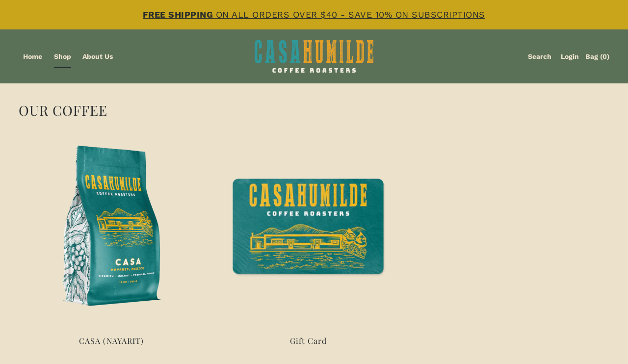

--- FILE ---
content_type: text/html; charset=utf-8
request_url: https://www.casahumildecoffee.com/collections/all
body_size: 24574
content:
<!DOCTYPE html>
<html class="no-js supports-no-cookies" lang="en">
<head>
  <meta charset="utf-8">
  <meta http-equiv="X-UA-Compatible" content="IE=edge">
  <meta name="viewport" content="width=device-width,initial-scale=1">

  <!-- Establish early connection to external domains -->
  <link rel="preconnect" href="https://cdn.shopify.com" crossorigin>
  <link rel="preconnect" href="https://fonts.shopify.com" crossorigin>
  <link rel="preconnect" href="https://monorail-edge.shopifysvc.com">
  <link rel="preconnect" href="//ajax.googleapis.com" crossorigin /><!-- Preload onDomain stylesheets and script libraries -->
  <link rel="preload" href="//www.casahumildecoffee.com/cdn/shop/t/3/assets/stylesheet.min.css?v=177765652926272409981673578218" as="style">
  <link rel="preload" as="font" href="//www.casahumildecoffee.com/cdn/fonts/work_sans/worksans_n4.b7973b3d07d0ace13de1b1bea9c45759cdbe12cf.woff2" type="font/woff2" crossorigin>
  <link rel="preload" as="font" href="//www.casahumildecoffee.com/cdn/fonts/work_sans/worksans_n7.e2cf5bd8f2c7e9d30c030f9ea8eafc69f5a92f7b.woff2" type="font/woff2" crossorigin>
  <link rel="preload" as="font" href="//www.casahumildecoffee.com/cdn/fonts/playfair_display/playfairdisplay_n4.9980f3e16959dc89137cc1369bfc3ae98af1deb9.woff2" type="font/woff2" crossorigin>
  <link rel="preload" href="//www.casahumildecoffee.com/cdn/shop/t/3/assets/scripts.min.js?v=74665552703978510731635440080" as="script">
  <link rel="preload" href="//www.casahumildecoffee.com/cdn/shop/t/3/assets/theme.min.js?v=58294615964819125131635440081" as="script">

  
<link rel="canonical" href="https://www.casahumildecoffee.com/collections/all"><title>Products &ndash; Casa Humilde Coffee Roasters</title>
  

  

  <meta property="og:type" content="website">
  <meta property="og:title" content="Products">
  <meta property="og:url" content="https://www.casahumildecoffee.com/collections/all">
  
  

<meta property="og:site_name" content="Casa Humilde Coffee Roasters">



  <meta name="twitter:card" content="summary">


  <meta name="twitter:site" content="@casahumildecafe/">



  

  <style data-shopify>
:root {
    --heading-family: "Playfair Display";
    --heading-weight: 400;
    --heading-style: normal;
    --heading-spacing: 1px;
    --heading-align: left;

    --main-family: "Work Sans";
    --main-weight: 400;
    --main-style: normal;
    --main-spacing: 0.5px;

    --nav-family: "Work Sans";
    --nav-weight: 700;
    --nav-style: normal;
    --nav-spacing: 0px;

    --font-size: 16px;
    --nav-size: 14px;
    --h1-size: 40px;
    --h2-size: 28px;
    --h3-size: 22px;

    --font-size-sm: calc(16px - 2px);

    --buttons-size: regular;
    --buttons-transform: uppercase;
    --buttons-border-weight: 1px;
    --buttons-corners: 0;
    --button-weight: 400;

    --form-border-weight: 1px;

    --keyboard-focus: #c8c8c8;
    --keyboard-border-style: dashed;
    --keyboard-border-weight: 1px;
    --keyboard-border-offset-weight: -1px;
    --age-text-color: #262b2c;
    --age-bg-color: #faf4e8;

    --customer-banner-height: px;

    --phone-number-text: #ffffff;
    --phone-number-background: #303030;
    --shop-note-text: #ffffff;
    --shop-note-background: #707070;
    --announcement-background: #c9a51b;
    --announcement-text: #262b2c;
    --header-wrapper-background: #5a7057;
    --logo-color: #262b2c;
    --header-links: #ece2cc;
    --header-links-hover: #262b2c;
    --background: #ece2cc;
    --background-dark: #d0b882;
    --secondary-bg: #FFFFFF;
    --accent-color: #745d4a;
    --heading-color: #262b2c;
    --text-color-light: #6d7b7e;
    --text-color: #262b2c;
    --link-color: #262b2c;
    --link-hover: #5a7057;
    --dotted-color: #262b2c;
    --box-shadow-color: #ECE2CC;
    --sale-color: #5a7057;
    --sale-color-light: #a8baa6;
    --sold-out: #262b2c;
    --sold-out-light: #6d7b7e;
    --new-icon: #303030;
    --new-icon-light: #7d7d7d;
    --error-msg-dark: #e73535;
    --error-msg-light: #f7bebe;
    --success-msg-dark: #5a7057;
    --success-msg-light: #a8baa6;
    --button-border: #262b2c;
    --button-text: #262b2c;
    --button-border-hover: #262b2c;
    --button-text-hover: #262b2c;
    --button-bg: rgba(0,0,0,0);
    --button-bg-hover: rgba(0,0,0,0);
    --button-secondary-bg: #3b5442;
    --button-secondary-text: #faf4e8;
    --button-secondary-bg-hover: #262b2c;
    --button-secondary-text-hover: #faf4e8;
    --dropdown-link-color: #303030;
    --dropdown-bg-color: #ece2cc;
    --dropdown-hover-link-color: #298c91;
    --directional-bg: #3b5442;
    --directional-hover-bg: #5a7057;
    --directional-text: #ffffff;
    --directional-text-hover: #ffffff;
    --accordion-text: #262b2c;
    --accordion-header-bg: #ece2cc;
    --accordion-content-bg: #FFFFFF;
    --swatch-text: #000000;
    --swatch-bg: #000000;
    --swatch-border: #000000;
    --swatch-selected-text: #000000;
    --swatch-selected-bg: #000000;
    --swatch-selected-border: #000000;
    --prefooter-bg: #c9a51b;
    --prefooter-text: #262b2c;
    --prefooter-button-bg: #303030;
    --prefooter-button-text: #faf4e8;
    --footer-bg: #5a7057;
    --footer-bg-light: #667e62;
    --footer-border: #faf4e8;
    --footer-header: #faf4e8;
    --footer-text: #faf4e8;
    --footer-link-hover: #ece2cc;
    --footer-darker: #dfb86a;
    --footer-icon-fill: #faf4e8;
    --footer-icon-hover: #5a7057;
    --icon-fill: #303030;
    --icon-hover: #303030;
    --free-shipping-bg: #ac5f1f;
    --free-shipping-text: #ffffff;
    --slideshow-btn-height: 34px;
    --slideshow-btn-width: 34px;
    --masonry-padding: 20px;
    --color-body-text: var(--text-color);
    --color-body: var(--background);
    --color-bg: var(--background);
    --disabled-text: #a2adaf;
    --section-padding: 60px;

    --star-active: rgb(38, 43, 44);
    --star-inactive: rgb(109, 123, 126);
  }
  @media (max-width: 740px) {
    :root {
      --font-size: calc(16px - (16px * 0.15));
      --nav-size: calc(14px - (14px * 0.15));
      --h1-size: calc(40px - (40px * 0.15));
      --h2-size: calc(28px - (28px * 0.15));
      --h3-size: calc(22px - (22px * 0.15));
    }
  }
</style>


  <link rel="stylesheet" href="//www.casahumildecoffee.com/cdn/shop/t/3/assets/stylesheet.min.css?v=177765652926272409981673578218">

  <style>
  @font-face {
  font-family: "Work Sans";
  font-weight: 400;
  font-style: normal;
  font-display: swap;
  src: url("//www.casahumildecoffee.com/cdn/fonts/work_sans/worksans_n4.b7973b3d07d0ace13de1b1bea9c45759cdbe12cf.woff2") format("woff2"),
       url("//www.casahumildecoffee.com/cdn/fonts/work_sans/worksans_n4.cf5ceb1e6d373a9505e637c1aff0a71d0959556d.woff") format("woff");
}

  @font-face {
  font-family: "Work Sans";
  font-weight: 700;
  font-style: normal;
  font-display: swap;
  src: url("//www.casahumildecoffee.com/cdn/fonts/work_sans/worksans_n7.e2cf5bd8f2c7e9d30c030f9ea8eafc69f5a92f7b.woff2") format("woff2"),
       url("//www.casahumildecoffee.com/cdn/fonts/work_sans/worksans_n7.20f1c80359e7f7b4327b81543e1acb5c32cd03cd.woff") format("woff");
}

  @font-face {
  font-family: "Playfair Display";
  font-weight: 400;
  font-style: normal;
  font-display: swap;
  src: url("//www.casahumildecoffee.com/cdn/fonts/playfair_display/playfairdisplay_n4.9980f3e16959dc89137cc1369bfc3ae98af1deb9.woff2") format("woff2"),
       url("//www.casahumildecoffee.com/cdn/fonts/playfair_display/playfairdisplay_n4.c562b7c8e5637886a811d2a017f9e023166064ee.woff") format("woff");
}

  @font-face {
  font-family: "Work Sans";
  font-weight: 700;
  font-style: normal;
  font-display: swap;
  src: url("//www.casahumildecoffee.com/cdn/fonts/work_sans/worksans_n7.e2cf5bd8f2c7e9d30c030f9ea8eafc69f5a92f7b.woff2") format("woff2"),
       url("//www.casahumildecoffee.com/cdn/fonts/work_sans/worksans_n7.20f1c80359e7f7b4327b81543e1acb5c32cd03cd.woff") format("woff");
}

  @font-face {
  font-family: "Work Sans";
  font-weight: 400;
  font-style: italic;
  font-display: swap;
  src: url("//www.casahumildecoffee.com/cdn/fonts/work_sans/worksans_i4.16ff51e3e71fc1d09ff97b9ff9ccacbeeb384ec4.woff2") format("woff2"),
       url("//www.casahumildecoffee.com/cdn/fonts/work_sans/worksans_i4.ed4a1418cba5b7f04f79e4d5c8a5f1a6bd34f23b.woff") format("woff");
}

  @font-face {
  font-family: "Work Sans";
  font-weight: 700;
  font-style: italic;
  font-display: swap;
  src: url("//www.casahumildecoffee.com/cdn/fonts/work_sans/worksans_i7.7cdba6320b03c03dcaa365743a4e0e729fe97e54.woff2") format("woff2"),
       url("//www.casahumildecoffee.com/cdn/fonts/work_sans/worksans_i7.42a9f4016982495f4c0b0fb3dc64cf8f2d0c3eaa.woff") format("woff");
}

  </style>

  <script>window.performance && window.performance.mark && window.performance.mark('shopify.content_for_header.start');</script><meta name="facebook-domain-verification" content="k494qvys94a3npbgvaa8vrtjxd35fl">
<meta id="shopify-digital-wallet" name="shopify-digital-wallet" content="/60684796129/digital_wallets/dialog">
<meta name="shopify-checkout-api-token" content="2046d539f4164ee04986b712eb630cd1">
<link rel="alternate" type="application/atom+xml" title="Feed" href="/collections/all.atom" />
<link rel="alternate" hreflang="x-default" href="https://www.casahumildecoffee.com/collections/all">
<link rel="alternate" hreflang="es" href="https://www.casahumildecoffee.com/es/collections/all">
<script async="async" src="/checkouts/internal/preloads.js?locale=en-US"></script>
<link rel="preconnect" href="https://shop.app" crossorigin="anonymous">
<script async="async" src="https://shop.app/checkouts/internal/preloads.js?locale=en-US&shop_id=60684796129" crossorigin="anonymous"></script>
<script id="apple-pay-shop-capabilities" type="application/json">{"shopId":60684796129,"countryCode":"US","currencyCode":"USD","merchantCapabilities":["supports3DS"],"merchantId":"gid:\/\/shopify\/Shop\/60684796129","merchantName":"Casa Humilde Coffee Roasters","requiredBillingContactFields":["postalAddress","email"],"requiredShippingContactFields":["postalAddress","email"],"shippingType":"shipping","supportedNetworks":["visa","masterCard","amex","discover","elo","jcb"],"total":{"type":"pending","label":"Casa Humilde Coffee Roasters","amount":"1.00"},"shopifyPaymentsEnabled":true,"supportsSubscriptions":true}</script>
<script id="shopify-features" type="application/json">{"accessToken":"2046d539f4164ee04986b712eb630cd1","betas":["rich-media-storefront-analytics"],"domain":"www.casahumildecoffee.com","predictiveSearch":true,"shopId":60684796129,"locale":"en"}</script>
<script>var Shopify = Shopify || {};
Shopify.shop = "casahumildecoffee.myshopify.com";
Shopify.locale = "en";
Shopify.currency = {"active":"USD","rate":"1.0"};
Shopify.country = "US";
Shopify.theme = {"name":"Foodie","id":128443416801,"schema_name":"Foodie","schema_version":"2.2","theme_store_id":918,"role":"main"};
Shopify.theme.handle = "null";
Shopify.theme.style = {"id":null,"handle":null};
Shopify.cdnHost = "www.casahumildecoffee.com/cdn";
Shopify.routes = Shopify.routes || {};
Shopify.routes.root = "/";</script>
<script type="module">!function(o){(o.Shopify=o.Shopify||{}).modules=!0}(window);</script>
<script>!function(o){function n(){var o=[];function n(){o.push(Array.prototype.slice.apply(arguments))}return n.q=o,n}var t=o.Shopify=o.Shopify||{};t.loadFeatures=n(),t.autoloadFeatures=n()}(window);</script>
<script>
  window.ShopifyPay = window.ShopifyPay || {};
  window.ShopifyPay.apiHost = "shop.app\/pay";
  window.ShopifyPay.redirectState = null;
</script>
<script id="shop-js-analytics" type="application/json">{"pageType":"collection"}</script>
<script defer="defer" async type="module" src="//www.casahumildecoffee.com/cdn/shopifycloud/shop-js/modules/v2/client.init-shop-cart-sync_DtuiiIyl.en.esm.js"></script>
<script defer="defer" async type="module" src="//www.casahumildecoffee.com/cdn/shopifycloud/shop-js/modules/v2/chunk.common_CUHEfi5Q.esm.js"></script>
<script type="module">
  await import("//www.casahumildecoffee.com/cdn/shopifycloud/shop-js/modules/v2/client.init-shop-cart-sync_DtuiiIyl.en.esm.js");
await import("//www.casahumildecoffee.com/cdn/shopifycloud/shop-js/modules/v2/chunk.common_CUHEfi5Q.esm.js");

  window.Shopify.SignInWithShop?.initShopCartSync?.({"fedCMEnabled":true,"windoidEnabled":true});

</script>
<script>
  window.Shopify = window.Shopify || {};
  if (!window.Shopify.featureAssets) window.Shopify.featureAssets = {};
  window.Shopify.featureAssets['shop-js'] = {"shop-cart-sync":["modules/v2/client.shop-cart-sync_DFoTY42P.en.esm.js","modules/v2/chunk.common_CUHEfi5Q.esm.js"],"init-fed-cm":["modules/v2/client.init-fed-cm_D2UNy1i2.en.esm.js","modules/v2/chunk.common_CUHEfi5Q.esm.js"],"init-shop-email-lookup-coordinator":["modules/v2/client.init-shop-email-lookup-coordinator_BQEe2rDt.en.esm.js","modules/v2/chunk.common_CUHEfi5Q.esm.js"],"shop-cash-offers":["modules/v2/client.shop-cash-offers_3CTtReFF.en.esm.js","modules/v2/chunk.common_CUHEfi5Q.esm.js","modules/v2/chunk.modal_BewljZkx.esm.js"],"shop-button":["modules/v2/client.shop-button_C6oxCjDL.en.esm.js","modules/v2/chunk.common_CUHEfi5Q.esm.js"],"init-windoid":["modules/v2/client.init-windoid_5pix8xhK.en.esm.js","modules/v2/chunk.common_CUHEfi5Q.esm.js"],"avatar":["modules/v2/client.avatar_BTnouDA3.en.esm.js"],"init-shop-cart-sync":["modules/v2/client.init-shop-cart-sync_DtuiiIyl.en.esm.js","modules/v2/chunk.common_CUHEfi5Q.esm.js"],"shop-toast-manager":["modules/v2/client.shop-toast-manager_BYv_8cH1.en.esm.js","modules/v2/chunk.common_CUHEfi5Q.esm.js"],"pay-button":["modules/v2/client.pay-button_FnF9EIkY.en.esm.js","modules/v2/chunk.common_CUHEfi5Q.esm.js"],"shop-login-button":["modules/v2/client.shop-login-button_CH1KUpOf.en.esm.js","modules/v2/chunk.common_CUHEfi5Q.esm.js","modules/v2/chunk.modal_BewljZkx.esm.js"],"init-customer-accounts-sign-up":["modules/v2/client.init-customer-accounts-sign-up_aj7QGgYS.en.esm.js","modules/v2/client.shop-login-button_CH1KUpOf.en.esm.js","modules/v2/chunk.common_CUHEfi5Q.esm.js","modules/v2/chunk.modal_BewljZkx.esm.js"],"init-shop-for-new-customer-accounts":["modules/v2/client.init-shop-for-new-customer-accounts_NbnYRf_7.en.esm.js","modules/v2/client.shop-login-button_CH1KUpOf.en.esm.js","modules/v2/chunk.common_CUHEfi5Q.esm.js","modules/v2/chunk.modal_BewljZkx.esm.js"],"init-customer-accounts":["modules/v2/client.init-customer-accounts_ppedhqCH.en.esm.js","modules/v2/client.shop-login-button_CH1KUpOf.en.esm.js","modules/v2/chunk.common_CUHEfi5Q.esm.js","modules/v2/chunk.modal_BewljZkx.esm.js"],"shop-follow-button":["modules/v2/client.shop-follow-button_CMIBBa6u.en.esm.js","modules/v2/chunk.common_CUHEfi5Q.esm.js","modules/v2/chunk.modal_BewljZkx.esm.js"],"lead-capture":["modules/v2/client.lead-capture_But0hIyf.en.esm.js","modules/v2/chunk.common_CUHEfi5Q.esm.js","modules/v2/chunk.modal_BewljZkx.esm.js"],"checkout-modal":["modules/v2/client.checkout-modal_BBxc70dQ.en.esm.js","modules/v2/chunk.common_CUHEfi5Q.esm.js","modules/v2/chunk.modal_BewljZkx.esm.js"],"shop-login":["modules/v2/client.shop-login_hM3Q17Kl.en.esm.js","modules/v2/chunk.common_CUHEfi5Q.esm.js","modules/v2/chunk.modal_BewljZkx.esm.js"],"payment-terms":["modules/v2/client.payment-terms_CAtGlQYS.en.esm.js","modules/v2/chunk.common_CUHEfi5Q.esm.js","modules/v2/chunk.modal_BewljZkx.esm.js"]};
</script>
<script id="__st">var __st={"a":60684796129,"offset":-21600,"reqid":"f73cff23-6559-498a-afd5-688770414430-1766485222","pageurl":"www.casahumildecoffee.com\/collections\/all","u":"a4d2ec6869a6","p":"collection"};</script>
<script>window.ShopifyPaypalV4VisibilityTracking = true;</script>
<script id="captcha-bootstrap">!function(){'use strict';const t='contact',e='account',n='new_comment',o=[[t,t],['blogs',n],['comments',n],[t,'customer']],c=[[e,'customer_login'],[e,'guest_login'],[e,'recover_customer_password'],[e,'create_customer']],r=t=>t.map((([t,e])=>`form[action*='/${t}']:not([data-nocaptcha='true']) input[name='form_type'][value='${e}']`)).join(','),a=t=>()=>t?[...document.querySelectorAll(t)].map((t=>t.form)):[];function s(){const t=[...o],e=r(t);return a(e)}const i='password',u='form_key',d=['recaptcha-v3-token','g-recaptcha-response','h-captcha-response',i],f=()=>{try{return window.sessionStorage}catch{return}},m='__shopify_v',_=t=>t.elements[u];function p(t,e,n=!1){try{const o=window.sessionStorage,c=JSON.parse(o.getItem(e)),{data:r}=function(t){const{data:e,action:n}=t;return t[m]||n?{data:e,action:n}:{data:t,action:n}}(c);for(const[e,n]of Object.entries(r))t.elements[e]&&(t.elements[e].value=n);n&&o.removeItem(e)}catch(o){console.error('form repopulation failed',{error:o})}}const l='form_type',E='cptcha';function T(t){t.dataset[E]=!0}const w=window,h=w.document,L='Shopify',v='ce_forms',y='captcha';let A=!1;((t,e)=>{const n=(g='f06e6c50-85a8-45c8-87d0-21a2b65856fe',I='https://cdn.shopify.com/shopifycloud/storefront-forms-hcaptcha/ce_storefront_forms_captcha_hcaptcha.v1.5.2.iife.js',D={infoText:'Protected by hCaptcha',privacyText:'Privacy',termsText:'Terms'},(t,e,n)=>{const o=w[L][v],c=o.bindForm;if(c)return c(t,g,e,D).then(n);var r;o.q.push([[t,g,e,D],n]),r=I,A||(h.body.append(Object.assign(h.createElement('script'),{id:'captcha-provider',async:!0,src:r})),A=!0)});var g,I,D;w[L]=w[L]||{},w[L][v]=w[L][v]||{},w[L][v].q=[],w[L][y]=w[L][y]||{},w[L][y].protect=function(t,e){n(t,void 0,e),T(t)},Object.freeze(w[L][y]),function(t,e,n,w,h,L){const[v,y,A,g]=function(t,e,n){const i=e?o:[],u=t?c:[],d=[...i,...u],f=r(d),m=r(i),_=r(d.filter((([t,e])=>n.includes(e))));return[a(f),a(m),a(_),s()]}(w,h,L),I=t=>{const e=t.target;return e instanceof HTMLFormElement?e:e&&e.form},D=t=>v().includes(t);t.addEventListener('submit',(t=>{const e=I(t);if(!e)return;const n=D(e)&&!e.dataset.hcaptchaBound&&!e.dataset.recaptchaBound,o=_(e),c=g().includes(e)&&(!o||!o.value);(n||c)&&t.preventDefault(),c&&!n&&(function(t){try{if(!f())return;!function(t){const e=f();if(!e)return;const n=_(t);if(!n)return;const o=n.value;o&&e.removeItem(o)}(t);const e=Array.from(Array(32),(()=>Math.random().toString(36)[2])).join('');!function(t,e){_(t)||t.append(Object.assign(document.createElement('input'),{type:'hidden',name:u})),t.elements[u].value=e}(t,e),function(t,e){const n=f();if(!n)return;const o=[...t.querySelectorAll(`input[type='${i}']`)].map((({name:t})=>t)),c=[...d,...o],r={};for(const[a,s]of new FormData(t).entries())c.includes(a)||(r[a]=s);n.setItem(e,JSON.stringify({[m]:1,action:t.action,data:r}))}(t,e)}catch(e){console.error('failed to persist form',e)}}(e),e.submit())}));const S=(t,e)=>{t&&!t.dataset[E]&&(n(t,e.some((e=>e===t))),T(t))};for(const o of['focusin','change'])t.addEventListener(o,(t=>{const e=I(t);D(e)&&S(e,y())}));const B=e.get('form_key'),M=e.get(l),P=B&&M;t.addEventListener('DOMContentLoaded',(()=>{const t=y();if(P)for(const e of t)e.elements[l].value===M&&p(e,B);[...new Set([...A(),...v().filter((t=>'true'===t.dataset.shopifyCaptcha))])].forEach((e=>S(e,t)))}))}(h,new URLSearchParams(w.location.search),n,t,e,['guest_login'])})(!0,!0)}();</script>
<script integrity="sha256-4kQ18oKyAcykRKYeNunJcIwy7WH5gtpwJnB7kiuLZ1E=" data-source-attribution="shopify.loadfeatures" defer="defer" src="//www.casahumildecoffee.com/cdn/shopifycloud/storefront/assets/storefront/load_feature-a0a9edcb.js" crossorigin="anonymous"></script>
<script crossorigin="anonymous" defer="defer" src="//www.casahumildecoffee.com/cdn/shopifycloud/storefront/assets/shopify_pay/storefront-65b4c6d7.js?v=20250812"></script>
<script data-source-attribution="shopify.dynamic_checkout.dynamic.init">var Shopify=Shopify||{};Shopify.PaymentButton=Shopify.PaymentButton||{isStorefrontPortableWallets:!0,init:function(){window.Shopify.PaymentButton.init=function(){};var t=document.createElement("script");t.src="https://www.casahumildecoffee.com/cdn/shopifycloud/portable-wallets/latest/portable-wallets.en.js",t.type="module",document.head.appendChild(t)}};
</script>
<script data-source-attribution="shopify.dynamic_checkout.buyer_consent">
  function portableWalletsHideBuyerConsent(e){var t=document.getElementById("shopify-buyer-consent"),n=document.getElementById("shopify-subscription-policy-button");t&&n&&(t.classList.add("hidden"),t.setAttribute("aria-hidden","true"),n.removeEventListener("click",e))}function portableWalletsShowBuyerConsent(e){var t=document.getElementById("shopify-buyer-consent"),n=document.getElementById("shopify-subscription-policy-button");t&&n&&(t.classList.remove("hidden"),t.removeAttribute("aria-hidden"),n.addEventListener("click",e))}window.Shopify?.PaymentButton&&(window.Shopify.PaymentButton.hideBuyerConsent=portableWalletsHideBuyerConsent,window.Shopify.PaymentButton.showBuyerConsent=portableWalletsShowBuyerConsent);
</script>
<script data-source-attribution="shopify.dynamic_checkout.cart.bootstrap">document.addEventListener("DOMContentLoaded",(function(){function t(){return document.querySelector("shopify-accelerated-checkout-cart, shopify-accelerated-checkout")}if(t())Shopify.PaymentButton.init();else{new MutationObserver((function(e,n){t()&&(Shopify.PaymentButton.init(),n.disconnect())})).observe(document.body,{childList:!0,subtree:!0})}}));
</script>
<link id="shopify-accelerated-checkout-styles" rel="stylesheet" media="screen" href="https://www.casahumildecoffee.com/cdn/shopifycloud/portable-wallets/latest/accelerated-checkout-backwards-compat.css" crossorigin="anonymous">
<style id="shopify-accelerated-checkout-cart">
        #shopify-buyer-consent {
  margin-top: 1em;
  display: inline-block;
  width: 100%;
}

#shopify-buyer-consent.hidden {
  display: none;
}

#shopify-subscription-policy-button {
  background: none;
  border: none;
  padding: 0;
  text-decoration: underline;
  font-size: inherit;
  cursor: pointer;
}

#shopify-subscription-policy-button::before {
  box-shadow: none;
}

      </style>

<script>window.performance && window.performance.mark && window.performance.mark('shopify.content_for_header.end');</script>
<link href="https://monorail-edge.shopifysvc.com" rel="dns-prefetch">
<script>(function(){if ("sendBeacon" in navigator && "performance" in window) {try {var session_token_from_headers = performance.getEntriesByType('navigation')[0].serverTiming.find(x => x.name == '_s').description;} catch {var session_token_from_headers = undefined;}var session_cookie_matches = document.cookie.match(/_shopify_s=([^;]*)/);var session_token_from_cookie = session_cookie_matches && session_cookie_matches.length === 2 ? session_cookie_matches[1] : "";var session_token = session_token_from_headers || session_token_from_cookie || "";function handle_abandonment_event(e) {var entries = performance.getEntries().filter(function(entry) {return /monorail-edge.shopifysvc.com/.test(entry.name);});if (!window.abandonment_tracked && entries.length === 0) {window.abandonment_tracked = true;var currentMs = Date.now();var navigation_start = performance.timing.navigationStart;var payload = {shop_id: 60684796129,url: window.location.href,navigation_start,duration: currentMs - navigation_start,session_token,page_type: "collection"};window.navigator.sendBeacon("https://monorail-edge.shopifysvc.com/v1/produce", JSON.stringify({schema_id: "online_store_buyer_site_abandonment/1.1",payload: payload,metadata: {event_created_at_ms: currentMs,event_sent_at_ms: currentMs}}));}}window.addEventListener('pagehide', handle_abandonment_event);}}());</script>
<script id="web-pixels-manager-setup">(function e(e,d,r,n,o){if(void 0===o&&(o={}),!Boolean(null===(a=null===(i=window.Shopify)||void 0===i?void 0:i.analytics)||void 0===a?void 0:a.replayQueue)){var i,a;window.Shopify=window.Shopify||{};var t=window.Shopify;t.analytics=t.analytics||{};var s=t.analytics;s.replayQueue=[],s.publish=function(e,d,r){return s.replayQueue.push([e,d,r]),!0};try{self.performance.mark("wpm:start")}catch(e){}var l=function(){var e={modern:/Edge?\/(1{2}[4-9]|1[2-9]\d|[2-9]\d{2}|\d{4,})\.\d+(\.\d+|)|Firefox\/(1{2}[4-9]|1[2-9]\d|[2-9]\d{2}|\d{4,})\.\d+(\.\d+|)|Chrom(ium|e)\/(9{2}|\d{3,})\.\d+(\.\d+|)|(Maci|X1{2}).+ Version\/(15\.\d+|(1[6-9]|[2-9]\d|\d{3,})\.\d+)([,.]\d+|)( \(\w+\)|)( Mobile\/\w+|) Safari\/|Chrome.+OPR\/(9{2}|\d{3,})\.\d+\.\d+|(CPU[ +]OS|iPhone[ +]OS|CPU[ +]iPhone|CPU IPhone OS|CPU iPad OS)[ +]+(15[._]\d+|(1[6-9]|[2-9]\d|\d{3,})[._]\d+)([._]\d+|)|Android:?[ /-](13[3-9]|1[4-9]\d|[2-9]\d{2}|\d{4,})(\.\d+|)(\.\d+|)|Android.+Firefox\/(13[5-9]|1[4-9]\d|[2-9]\d{2}|\d{4,})\.\d+(\.\d+|)|Android.+Chrom(ium|e)\/(13[3-9]|1[4-9]\d|[2-9]\d{2}|\d{4,})\.\d+(\.\d+|)|SamsungBrowser\/([2-9]\d|\d{3,})\.\d+/,legacy:/Edge?\/(1[6-9]|[2-9]\d|\d{3,})\.\d+(\.\d+|)|Firefox\/(5[4-9]|[6-9]\d|\d{3,})\.\d+(\.\d+|)|Chrom(ium|e)\/(5[1-9]|[6-9]\d|\d{3,})\.\d+(\.\d+|)([\d.]+$|.*Safari\/(?![\d.]+ Edge\/[\d.]+$))|(Maci|X1{2}).+ Version\/(10\.\d+|(1[1-9]|[2-9]\d|\d{3,})\.\d+)([,.]\d+|)( \(\w+\)|)( Mobile\/\w+|) Safari\/|Chrome.+OPR\/(3[89]|[4-9]\d|\d{3,})\.\d+\.\d+|(CPU[ +]OS|iPhone[ +]OS|CPU[ +]iPhone|CPU IPhone OS|CPU iPad OS)[ +]+(10[._]\d+|(1[1-9]|[2-9]\d|\d{3,})[._]\d+)([._]\d+|)|Android:?[ /-](13[3-9]|1[4-9]\d|[2-9]\d{2}|\d{4,})(\.\d+|)(\.\d+|)|Mobile Safari.+OPR\/([89]\d|\d{3,})\.\d+\.\d+|Android.+Firefox\/(13[5-9]|1[4-9]\d|[2-9]\d{2}|\d{4,})\.\d+(\.\d+|)|Android.+Chrom(ium|e)\/(13[3-9]|1[4-9]\d|[2-9]\d{2}|\d{4,})\.\d+(\.\d+|)|Android.+(UC? ?Browser|UCWEB|U3)[ /]?(15\.([5-9]|\d{2,})|(1[6-9]|[2-9]\d|\d{3,})\.\d+)\.\d+|SamsungBrowser\/(5\.\d+|([6-9]|\d{2,})\.\d+)|Android.+MQ{2}Browser\/(14(\.(9|\d{2,})|)|(1[5-9]|[2-9]\d|\d{3,})(\.\d+|))(\.\d+|)|K[Aa][Ii]OS\/(3\.\d+|([4-9]|\d{2,})\.\d+)(\.\d+|)/},d=e.modern,r=e.legacy,n=navigator.userAgent;return n.match(d)?"modern":n.match(r)?"legacy":"unknown"}(),u="modern"===l?"modern":"legacy",c=(null!=n?n:{modern:"",legacy:""})[u],f=function(e){return[e.baseUrl,"/wpm","/b",e.hashVersion,"modern"===e.buildTarget?"m":"l",".js"].join("")}({baseUrl:d,hashVersion:r,buildTarget:u}),m=function(e){var d=e.version,r=e.bundleTarget,n=e.surface,o=e.pageUrl,i=e.monorailEndpoint;return{emit:function(e){var a=e.status,t=e.errorMsg,s=(new Date).getTime(),l=JSON.stringify({metadata:{event_sent_at_ms:s},events:[{schema_id:"web_pixels_manager_load/3.1",payload:{version:d,bundle_target:r,page_url:o,status:a,surface:n,error_msg:t},metadata:{event_created_at_ms:s}}]});if(!i)return console&&console.warn&&console.warn("[Web Pixels Manager] No Monorail endpoint provided, skipping logging."),!1;try{return self.navigator.sendBeacon.bind(self.navigator)(i,l)}catch(e){}var u=new XMLHttpRequest;try{return u.open("POST",i,!0),u.setRequestHeader("Content-Type","text/plain"),u.send(l),!0}catch(e){return console&&console.warn&&console.warn("[Web Pixels Manager] Got an unhandled error while logging to Monorail."),!1}}}}({version:r,bundleTarget:l,surface:e.surface,pageUrl:self.location.href,monorailEndpoint:e.monorailEndpoint});try{o.browserTarget=l,function(e){var d=e.src,r=e.async,n=void 0===r||r,o=e.onload,i=e.onerror,a=e.sri,t=e.scriptDataAttributes,s=void 0===t?{}:t,l=document.createElement("script"),u=document.querySelector("head"),c=document.querySelector("body");if(l.async=n,l.src=d,a&&(l.integrity=a,l.crossOrigin="anonymous"),s)for(var f in s)if(Object.prototype.hasOwnProperty.call(s,f))try{l.dataset[f]=s[f]}catch(e){}if(o&&l.addEventListener("load",o),i&&l.addEventListener("error",i),u)u.appendChild(l);else{if(!c)throw new Error("Did not find a head or body element to append the script");c.appendChild(l)}}({src:f,async:!0,onload:function(){if(!function(){var e,d;return Boolean(null===(d=null===(e=window.Shopify)||void 0===e?void 0:e.analytics)||void 0===d?void 0:d.initialized)}()){var d=window.webPixelsManager.init(e)||void 0;if(d){var r=window.Shopify.analytics;r.replayQueue.forEach((function(e){var r=e[0],n=e[1],o=e[2];d.publishCustomEvent(r,n,o)})),r.replayQueue=[],r.publish=d.publishCustomEvent,r.visitor=d.visitor,r.initialized=!0}}},onerror:function(){return m.emit({status:"failed",errorMsg:"".concat(f," has failed to load")})},sri:function(e){var d=/^sha384-[A-Za-z0-9+/=]+$/;return"string"==typeof e&&d.test(e)}(c)?c:"",scriptDataAttributes:o}),m.emit({status:"loading"})}catch(e){m.emit({status:"failed",errorMsg:(null==e?void 0:e.message)||"Unknown error"})}}})({shopId: 60684796129,storefrontBaseUrl: "https://www.casahumildecoffee.com",extensionsBaseUrl: "https://extensions.shopifycdn.com/cdn/shopifycloud/web-pixels-manager",monorailEndpoint: "https://monorail-edge.shopifysvc.com/unstable/produce_batch",surface: "storefront-renderer",enabledBetaFlags: ["2dca8a86"],webPixelsConfigList: [{"id":"shopify-app-pixel","configuration":"{}","eventPayloadVersion":"v1","runtimeContext":"STRICT","scriptVersion":"0450","apiClientId":"shopify-pixel","type":"APP","privacyPurposes":["ANALYTICS","MARKETING"]},{"id":"shopify-custom-pixel","eventPayloadVersion":"v1","runtimeContext":"LAX","scriptVersion":"0450","apiClientId":"shopify-pixel","type":"CUSTOM","privacyPurposes":["ANALYTICS","MARKETING"]}],isMerchantRequest: false,initData: {"shop":{"name":"Casa Humilde Coffee Roasters","paymentSettings":{"currencyCode":"USD"},"myshopifyDomain":"casahumildecoffee.myshopify.com","countryCode":"US","storefrontUrl":"https:\/\/www.casahumildecoffee.com"},"customer":null,"cart":null,"checkout":null,"productVariants":[],"purchasingCompany":null},},"https://www.casahumildecoffee.com/cdn","1e666a24w2e65f183p6464de52mb8aad81d",{"modern":"","legacy":""},{"shopId":"60684796129","storefrontBaseUrl":"https:\/\/www.casahumildecoffee.com","extensionBaseUrl":"https:\/\/extensions.shopifycdn.com\/cdn\/shopifycloud\/web-pixels-manager","surface":"storefront-renderer","enabledBetaFlags":"[\"2dca8a86\"]","isMerchantRequest":"false","hashVersion":"1e666a24w2e65f183p6464de52mb8aad81d","publish":"custom","events":"[[\"page_viewed\",{}],[\"collection_viewed\",{\"collection\":{\"id\":\"\",\"title\":\"Products\",\"productVariants\":[{\"price\":{\"amount\":20.0,\"currencyCode\":\"USD\"},\"product\":{\"title\":\"CASA (NAYARIT)\",\"vendor\":\"Casa Humilde Coffee Roasters\",\"id\":\"7351631020257\",\"untranslatedTitle\":\"CASA (NAYARIT)\",\"url\":\"\/products\/casa\",\"type\":\"Coffee\"},\"id\":\"41934713422049\",\"image\":{\"src\":\"\/\/www.casahumildecoffee.com\/cdn\/shop\/products\/CASABAGMOCKUPFRONT.png?v=1673581423\"},\"sku\":\"\",\"title\":\"12 OZ \/ Whole Bean\",\"untranslatedTitle\":\"12 OZ \/ Whole Bean\"},{\"price\":{\"amount\":25.0,\"currencyCode\":\"USD\"},\"product\":{\"title\":\"CASA HAT\",\"vendor\":\"Casa Humilde Coffee Roasters\",\"id\":\"7837069902049\",\"untranslatedTitle\":\"CASA HAT\",\"url\":\"\/products\/casa-hat\",\"type\":\"\"},\"id\":\"43306770497761\",\"image\":null,\"sku\":\"\",\"title\":\"Default Title\",\"untranslatedTitle\":\"Default Title\"},{\"price\":{\"amount\":25.0,\"currencyCode\":\"USD\"},\"product\":{\"title\":\"CASA SHIRT\",\"vendor\":\"Casa Humilde Coffee Roasters\",\"id\":\"7837070295265\",\"untranslatedTitle\":\"CASA SHIRT\",\"url\":\"\/products\/casa-shirt\",\"type\":\"\"},\"id\":\"43306772267233\",\"image\":null,\"sku\":\"\",\"title\":\"Default Title\",\"untranslatedTitle\":\"Default Title\"},{\"price\":{\"amount\":20.0,\"currencyCode\":\"USD\"},\"product\":{\"title\":\"DECAF(CHIAPAS)\",\"vendor\":\"Casa Humilde Coffee Roasters\",\"id\":\"8026728038625\",\"untranslatedTitle\":\"DECAF(CHIAPAS)\",\"url\":\"\/products\/decafchiapas\",\"type\":\"Coffee\"},\"id\":\"43886425669857\",\"image\":null,\"sku\":\"\",\"title\":\"Default Title\",\"untranslatedTitle\":\"Default Title\"},{\"price\":{\"amount\":20.0,\"currencyCode\":\"USD\"},\"product\":{\"title\":\"Gift Card\",\"vendor\":\"Casa Humilde Coffee Roasters\",\"id\":\"7559250116833\",\"untranslatedTitle\":\"Gift Card\",\"url\":\"\/products\/casa-humilde-coffee-roasters-gift-card\",\"type\":\"Gift Cards\"},\"id\":\"42427521204449\",\"image\":{\"src\":\"\/\/www.casahumildecoffee.com\/cdn\/shop\/products\/CASACOFFEEGIFTCARD2.png?v=1644726296\"},\"sku\":\"\",\"title\":\"$20.00\",\"untranslatedTitle\":\"$20.00\"}]}}]]"});</script><script>
  window.ShopifyAnalytics = window.ShopifyAnalytics || {};
  window.ShopifyAnalytics.meta = window.ShopifyAnalytics.meta || {};
  window.ShopifyAnalytics.meta.currency = 'USD';
  var meta = {"products":[{"id":7351631020257,"gid":"gid:\/\/shopify\/Product\/7351631020257","vendor":"Casa Humilde Coffee Roasters","type":"Coffee","handle":"casa","variants":[{"id":41934713422049,"price":2000,"name":"CASA (NAYARIT) - 12 OZ \/ Whole Bean","public_title":"12 OZ \/ Whole Bean","sku":""},{"id":41956659200225,"price":2000,"name":"CASA (NAYARIT) - 12 OZ \/ Drip Grind","public_title":"12 OZ \/ Drip Grind","sku":""},{"id":41956659298529,"price":2000,"name":"CASA (NAYARIT) - 12 OZ \/ Espresso Grind","public_title":"12 OZ \/ Espresso Grind","sku":""},{"id":41956659232993,"price":2000,"name":"CASA (NAYARIT) - 12 OZ \/ Pour Over Grind","public_title":"12 OZ \/ Pour Over Grind","sku":""},{"id":41956659265761,"price":2000,"name":"CASA (NAYARIT) - 12 OZ \/ French Press Grind","public_title":"12 OZ \/ French Press Grind","sku":""},{"id":41934713454817,"price":4000,"name":"CASA (NAYARIT) - 2 LB \/ Whole Bean","public_title":"2 LB \/ Whole Bean","sku":""},{"id":41956659429601,"price":4000,"name":"CASA (NAYARIT) - 2 LB \/ Drip Grind","public_title":"2 LB \/ Drip Grind","sku":""},{"id":41956659527905,"price":4000,"name":"CASA (NAYARIT) - 2 LB \/ Espresso Grind","public_title":"2 LB \/ Espresso Grind","sku":""},{"id":41956659462369,"price":4000,"name":"CASA (NAYARIT) - 2 LB \/ Pour Over Grind","public_title":"2 LB \/ Pour Over Grind","sku":""},{"id":41956659495137,"price":4000,"name":"CASA (NAYARIT) - 2 LB \/ French Press Grind","public_title":"2 LB \/ French Press Grind","sku":""},{"id":41934713487585,"price":9000,"name":"CASA (NAYARIT) - 5 LB \/ Whole Bean","public_title":"5 LB \/ Whole Bean","sku":""},{"id":41956659658977,"price":9000,"name":"CASA (NAYARIT) - 5 LB \/ Drip Grind","public_title":"5 LB \/ Drip Grind","sku":""},{"id":41956659757281,"price":9000,"name":"CASA (NAYARIT) - 5 LB \/ Espresso Grind","public_title":"5 LB \/ Espresso Grind","sku":""},{"id":41956659691745,"price":9000,"name":"CASA (NAYARIT) - 5 LB \/ Pour Over Grind","public_title":"5 LB \/ Pour Over Grind","sku":""},{"id":41956659724513,"price":9000,"name":"CASA (NAYARIT) - 5 LB \/ French Press Grind","public_title":"5 LB \/ French Press Grind","sku":""}],"remote":false},{"id":7837069902049,"gid":"gid:\/\/shopify\/Product\/7837069902049","vendor":"Casa Humilde Coffee Roasters","type":"","handle":"casa-hat","variants":[{"id":43306770497761,"price":2500,"name":"CASA HAT","public_title":null,"sku":""}],"remote":false},{"id":7837070295265,"gid":"gid:\/\/shopify\/Product\/7837070295265","vendor":"Casa Humilde Coffee Roasters","type":"","handle":"casa-shirt","variants":[{"id":43306772267233,"price":2500,"name":"CASA SHIRT","public_title":null,"sku":""}],"remote":false},{"id":8026728038625,"gid":"gid:\/\/shopify\/Product\/8026728038625","vendor":"Casa Humilde Coffee Roasters","type":"Coffee","handle":"decafchiapas","variants":[{"id":43886425669857,"price":2000,"name":"DECAF(CHIAPAS)","public_title":null,"sku":""}],"remote":false},{"id":7559250116833,"gid":"gid:\/\/shopify\/Product\/7559250116833","vendor":"Casa Humilde Coffee Roasters","type":"Gift Cards","handle":"casa-humilde-coffee-roasters-gift-card","variants":[{"id":42427521204449,"price":2000,"name":"Gift Card - $20.00","public_title":"$20.00","sku":""},{"id":42427521237217,"price":4000,"name":"Gift Card - $40.00","public_title":"$40.00","sku":""},{"id":42427521269985,"price":8000,"name":"Gift Card - $80.00","public_title":"$80.00","sku":""},{"id":42427521302753,"price":10000,"name":"Gift Card - $100.00","public_title":"$100.00","sku":""}],"remote":false}],"page":{"pageType":"collection","requestId":"f73cff23-6559-498a-afd5-688770414430-1766485222"}};
  for (var attr in meta) {
    window.ShopifyAnalytics.meta[attr] = meta[attr];
  }
</script>
<script class="analytics">
  (function () {
    var customDocumentWrite = function(content) {
      var jquery = null;

      if (window.jQuery) {
        jquery = window.jQuery;
      } else if (window.Checkout && window.Checkout.$) {
        jquery = window.Checkout.$;
      }

      if (jquery) {
        jquery('body').append(content);
      }
    };

    var hasLoggedConversion = function(token) {
      if (token) {
        return document.cookie.indexOf('loggedConversion=' + token) !== -1;
      }
      return false;
    }

    var setCookieIfConversion = function(token) {
      if (token) {
        var twoMonthsFromNow = new Date(Date.now());
        twoMonthsFromNow.setMonth(twoMonthsFromNow.getMonth() + 2);

        document.cookie = 'loggedConversion=' + token + '; expires=' + twoMonthsFromNow;
      }
    }

    var trekkie = window.ShopifyAnalytics.lib = window.trekkie = window.trekkie || [];
    if (trekkie.integrations) {
      return;
    }
    trekkie.methods = [
      'identify',
      'page',
      'ready',
      'track',
      'trackForm',
      'trackLink'
    ];
    trekkie.factory = function(method) {
      return function() {
        var args = Array.prototype.slice.call(arguments);
        args.unshift(method);
        trekkie.push(args);
        return trekkie;
      };
    };
    for (var i = 0; i < trekkie.methods.length; i++) {
      var key = trekkie.methods[i];
      trekkie[key] = trekkie.factory(key);
    }
    trekkie.load = function(config) {
      trekkie.config = config || {};
      trekkie.config.initialDocumentCookie = document.cookie;
      var first = document.getElementsByTagName('script')[0];
      var script = document.createElement('script');
      script.type = 'text/javascript';
      script.onerror = function(e) {
        var scriptFallback = document.createElement('script');
        scriptFallback.type = 'text/javascript';
        scriptFallback.onerror = function(error) {
                var Monorail = {
      produce: function produce(monorailDomain, schemaId, payload) {
        var currentMs = new Date().getTime();
        var event = {
          schema_id: schemaId,
          payload: payload,
          metadata: {
            event_created_at_ms: currentMs,
            event_sent_at_ms: currentMs
          }
        };
        return Monorail.sendRequest("https://" + monorailDomain + "/v1/produce", JSON.stringify(event));
      },
      sendRequest: function sendRequest(endpointUrl, payload) {
        // Try the sendBeacon API
        if (window && window.navigator && typeof window.navigator.sendBeacon === 'function' && typeof window.Blob === 'function' && !Monorail.isIos12()) {
          var blobData = new window.Blob([payload], {
            type: 'text/plain'
          });

          if (window.navigator.sendBeacon(endpointUrl, blobData)) {
            return true;
          } // sendBeacon was not successful

        } // XHR beacon

        var xhr = new XMLHttpRequest();

        try {
          xhr.open('POST', endpointUrl);
          xhr.setRequestHeader('Content-Type', 'text/plain');
          xhr.send(payload);
        } catch (e) {
          console.log(e);
        }

        return false;
      },
      isIos12: function isIos12() {
        return window.navigator.userAgent.lastIndexOf('iPhone; CPU iPhone OS 12_') !== -1 || window.navigator.userAgent.lastIndexOf('iPad; CPU OS 12_') !== -1;
      }
    };
    Monorail.produce('monorail-edge.shopifysvc.com',
      'trekkie_storefront_load_errors/1.1',
      {shop_id: 60684796129,
      theme_id: 128443416801,
      app_name: "storefront",
      context_url: window.location.href,
      source_url: "//www.casahumildecoffee.com/cdn/s/trekkie.storefront.8f32c7f0b513e73f3235c26245676203e1209161.min.js"});

        };
        scriptFallback.async = true;
        scriptFallback.src = '//www.casahumildecoffee.com/cdn/s/trekkie.storefront.8f32c7f0b513e73f3235c26245676203e1209161.min.js';
        first.parentNode.insertBefore(scriptFallback, first);
      };
      script.async = true;
      script.src = '//www.casahumildecoffee.com/cdn/s/trekkie.storefront.8f32c7f0b513e73f3235c26245676203e1209161.min.js';
      first.parentNode.insertBefore(script, first);
    };
    trekkie.load(
      {"Trekkie":{"appName":"storefront","development":false,"defaultAttributes":{"shopId":60684796129,"isMerchantRequest":null,"themeId":128443416801,"themeCityHash":"16118526681134599735","contentLanguage":"en","currency":"USD","eventMetadataId":"791ca0fc-a6f2-4cec-a31a-8f98b5c65827"},"isServerSideCookieWritingEnabled":true,"monorailRegion":"shop_domain","enabledBetaFlags":["65f19447"]},"Session Attribution":{},"S2S":{"facebookCapiEnabled":true,"source":"trekkie-storefront-renderer","apiClientId":580111}}
    );

    var loaded = false;
    trekkie.ready(function() {
      if (loaded) return;
      loaded = true;

      window.ShopifyAnalytics.lib = window.trekkie;

      var originalDocumentWrite = document.write;
      document.write = customDocumentWrite;
      try { window.ShopifyAnalytics.merchantGoogleAnalytics.call(this); } catch(error) {};
      document.write = originalDocumentWrite;

      window.ShopifyAnalytics.lib.page(null,{"pageType":"collection","requestId":"f73cff23-6559-498a-afd5-688770414430-1766485222","shopifyEmitted":true});

      var match = window.location.pathname.match(/checkouts\/(.+)\/(thank_you|post_purchase)/)
      var token = match? match[1]: undefined;
      if (!hasLoggedConversion(token)) {
        setCookieIfConversion(token);
        window.ShopifyAnalytics.lib.track("Viewed Product Category",{"currency":"USD","category":"Collection: all","collectionName":"all","nonInteraction":true},undefined,undefined,{"shopifyEmitted":true});
      }
    });


        var eventsListenerScript = document.createElement('script');
        eventsListenerScript.async = true;
        eventsListenerScript.src = "//www.casahumildecoffee.com/cdn/shopifycloud/storefront/assets/shop_events_listener-3da45d37.js";
        document.getElementsByTagName('head')[0].appendChild(eventsListenerScript);

})();</script>
<script
  defer
  src="https://www.casahumildecoffee.com/cdn/shopifycloud/perf-kit/shopify-perf-kit-2.1.2.min.js"
  data-application="storefront-renderer"
  data-shop-id="60684796129"
  data-render-region="gcp-us-central1"
  data-page-type="collection"
  data-theme-instance-id="128443416801"
  data-theme-name="Foodie"
  data-theme-version="2.2"
  data-monorail-region="shop_domain"
  data-resource-timing-sampling-rate="10"
  data-shs="true"
  data-shs-beacon="true"
  data-shs-export-with-fetch="true"
  data-shs-logs-sample-rate="1"
  data-shs-beacon-endpoint="https://www.casahumildecoffee.com/api/collect"
></script>
</head>

<body id="products" class="template-collection js-slideout-toggle-wrapper js-modal-toggle-wrapper">
  

  <div class="js-slideout-overlay site-overlay"></div>
  <div class="js-modal-overlay site-overlay"></div>

  <aside class="slideout slideout__drawer-left" data-wau-slideout="mobile-navigation" id="slideout-mobile-navigation">
    <div id="shopify-section-mobile-navigation" class="shopify-section"><div
  class="mobile-nav__wrapper"
  data-section-id="mobile-navigation"
  data-section-type="mobile-navigation">

  <div class="mobile-nav__mobile-header mobile-menu wrapper narrow mb1 pt5 pb5">
  <ul class="span-3 md-span-3 sm-span-3 auto a-left v-center list-style-none mb0">
    <li>
      <div class="slideout__trigger--close">
        <button class="slideout__trigger-mobile-menu js-slideout-close btn-as-link a-left" data-slideout-direction="left" aria-label="Close navigation" tabindex="0" type="button" name="button">
          
  
    <svg id="icon--close" class="sm mt0 mr0 mb0 ml0 stroke" width="21px" height="21px" viewBox="0 0 21 21" version="1.1" xmlns="http://www.w3.org/2000/svg" xmlns:xlink="http://www.w3.org/1999/xlink">
        <g  stroke="none" stroke-width="1" fill="none" fill-rule="evenodd" stroke-linecap="round">
            <g class="icon-fill" transform="translate(-462.000000, -703.000000)" stroke="var(--text-color)" stroke-width="0.8">
                <g id="X-Icon" transform="translate(472.485281, 713.485281) rotate(-315.000000) translate(-472.485281, -713.485281) translate(466.485281, 707.485281)">
                    <line x1="6" y1="0" x2="6" y2="12" id="Path-2"></line>
                    <line x1="0" y1="6" x2="12" y2="6" ></line>
                </g>
            </g>
        </g>
        <style>#icon--close.stroke:hover g { stroke: var(--icon-hover);}</style>
    </svg>
  








        </button>
      </div>
    </li>
  </ul>
  <div class="site-logo mobile-nav__logo-wrapper span-6 md-span-6 sm-span-6 auto a-center v-center">
    
      <a class="mobile-nav__img-logo mb0 lh0 inline-block v-center" href="/">
        <img src="//www.casahumildecoffee.com/cdn/shop/files/CH_COFFEE_LOGO_2021_CREAM_BOTTOM_800x.png?v=1642391945" alt="Casa Humilde Coffee Roasters">
      </a>
    
  </div>
  <ul class="span-3 md-span-3 sm-span-3 auto a-right v-center list-style-none inline-block mb0"><li class="seeks p0 m0"><a class=" px1 py2 js-search-toggle" aria-label="Search" href="/search">
  
    <svg id="icon--search" class="sm mr0 stroke" width="19px" height="20px" viewBox="0 0 19 20" version="1.1" xmlns="http://www.w3.org/2000/svg" xmlns:xlink="http://www.w3.org/1999/xlink">
        <g  stroke="none" stroke-width="1" fill="none" fill-rule="evenodd">
            <g class="icon-fill" transform="translate(-362.000000, -702.000000)" stroke="var(--header-links)">
                <g id="Search-Icon" transform="translate(363.000000, 703.000000)">
                    <circle  cx="7.65447464" cy="7.37482255" r="7.36363636"></circle>
                    <path d="M12.5635655,13.1020953 L17.4760522,18.0111862 L12.5635655,13.1020953 Z"  stroke-linecap="square"></path>
                </g>
            </g>
        </g>
      <style>#icon--search.stroke:hover g { stroke: var(--header-links-hover);}</style>
    </svg>
  







</a></li>

  
    <li class="p0 m0 sm-hide md-hide lg-hide" aria-label="Login">
      <a class="px1 py2" href="/account/login">
  
    <svg id="icon--account" class="sm mr0 stroke" width="20px" height="20px" viewBox="0 0 20 20" version="1.1" xmlns="http://www.w3.org/2000/svg" xmlns:xlink="http://www.w3.org/1999/xlink">
        <g  stroke="none" stroke-width="1" fill="none" fill-rule="evenodd">
            <g class="icon-fill" transform="translate(-398.000000, -703.000000)" stroke="var(--header-links)">
                <g id="Account-Icon" transform="translate(398.000000, 703.000000)">
                    <path d="M3.16881835,15.7516851 C3.76794965,12.7435106 6.5568776,10.4680707 9.90689161,10.4680707 C13.0775544,10.4680707 15.7456013,12.5063902 16.5301574,15.2750726"  stroke-linecap="round" stroke-linejoin="bevel"></path>
                    <circle  cx="9.777514" cy="9.6419837" r="9.08695652"></circle>
                    <circle  cx="10.0648486" cy="7.45105742" r="2.76559547"></circle>
                </g>
            </g>
        </g>
        <style>#icon--account.stroke:hover g { stroke: var(--header-links-hover);}</style>
    </svg>
  








</a>
    </li>
  

<li class="cart-link relative p0 m0">
  
    <a aria-label="Cart" href="/cart">
  
    <svg id="icon--bag" class="sm mr0 stroke" width="15px" height="20px" viewBox="0 0 15 20" version="1.1" xmlns="http://www.w3.org/2000/svg" xmlns:xlink="http://www.w3.org/1999/xlink">
        <g  stroke="none" stroke-width="1" fill="none" fill-rule="evenodd">
            <g class="icon-fill" transform="translate(-434.000000, -703.000000)" stroke="var(--header-links)">
                <g id="Bag-Icon" transform="translate(435.000000, 704.000000)">
                    <g id="Group" transform="translate(3.477022, 0.192670)">
                        <path d="M0,2.67647059 C0,1.1982967 1.1982967,-1.90174674e-14 2.67647059,-1.90174674e-14 C4.15464447,-1.90174674e-14 5.35294118,1.1982967 5.35294118,2.67647059" ></path>
                    </g>
                    <path d="M0.0358455882,2.86914053 L0.0358455882,15.4867876 C0.0358455882,16.1202907 0.54940132,16.6338464 1.18290441,16.6338464 L11.1240809,16.6338464 C11.757584,16.6338464 12.2711397,16.1202907 12.2711397,15.4867876 L12.2711397,2.86914053 L0.0358455882,2.86914053 Z" ></path>
                </g>
            </g>
        </g>
        <style>#icon--bag.stroke:hover g { stroke: var(--header-links-hover);}</style>
    </svg>
  








</a></li>

</ul>
</div>


  <div class="mobile-nav__menu-blocks pt6">
    
      <div class="mobile-nav__mobile-menu-wrapper">

        
        

        <ul class="js-accordion js-accordion-mobile-nav c-accordion c-accordion--mobile-nav c-accordion--outer__wrapper c-accordion--mobile-"
          id="c-accordion--mobile"
          >

        

        

          

          
          <li class="c-accordion__top-level">
            <a class="js-accordion-link c-accordion__link mb0" href="/">Home</a>
          </li>
          
        

          

          
          <li class="c-accordion__top-level">
            <a class="js-accordion-link c-accordion__link mb0" href="/collections/all">Shop</a>
          </li>
          
        

          

          
          <li class="c-accordion__top-level">
            <a class="js-accordion-link c-accordion__link mb0" href="/pages/contact">About Us</a>
          </li>
          
        
        
          
            <li class="c-accordion__top-level">
              <a class="js-accordion-link c-accordion__link mb0" href="/account/login">Login</a>
            </li>
          
        
      </ul>

      </div>
    
    
      <div class="wrapper narrow py8">
        <div class="mobile-nav__img-wrapper span-12 auto">
          
  
  

  

  <div class="box-ratio" style="padding-bottom: 88.16137566137566%;">
    <img class="lazyload lazyload-fade"
      
      data-src="//www.casahumildecoffee.com/cdn/shop/files/COFFEE_CUP_MEXICO_FOR_SITE_SMALLER_{width}x.jpg?v=1673549205"
      data-sizes="auto"data-widths="[180, 360, 540, 720, 900]"alt="">
  </div>

  <noscript>
    <img src="//www.casahumildecoffee.com/cdn/shop/files/COFFEE_CUP_MEXICO_FOR_SITE_SMALLER_800x.jpg?v=1673549205" alt="">
  </noscript>


          <noscript>
            <img src="//www.casahumildecoffee.com/cdn/shop/files/COFFEE_CUP_MEXICO_FOR_SITE_SMALLER_800x.jpg?v=1673549205" alt="">
          </noscript>
        </div>
      </div>
    
  </div>
  <style>
    #slideout-mobile-navigation {
      background-color: #5a7057;
    }
    .mobile-nav__mobile-header.mobile-menu {
      background-color: #5a7057;
    }
    .mobile-nav__wrapper input::placeholder {
      color: #ece2cc !important;
      opacity: 1;
    }
    .mobile-nav__wrapper input:-ms-input-placeholder {
      color: #ece2cc !important;
      opacity: 1;
    }
    .mobile-nav__wrapper input::-ms-input-placeholder {
      color: #ece2cc !important;
      opacity: 1;
    }
    .mobile-nav__wrapper .mobile-nav__logo-wrapper a {
      color: #ece2cc !important;
    }
    .mobile-nav__wrapper .c-accordion--outer__wrapper {
      border-top: 0.8px solid #ffffff !important;
    }
    .mobile-nav__wrapper .c-accordion__top-level  {
      border-bottom: 0.8px solid #ffffff !important;
    }
    .mobile-nav__wrapper .c-accordion.c-accordion--mobile-nav li:not(.c-accordion__panel) {
      border-color: #ffffff !important;
    }
    .mobile-nav__wrapper .c-accordion__link {
      color: #ece2cc !important;
    }
    .mobile-nav__wrapper .icon-fill {
      stroke: #ece2cc !important;
    }
    .mobile-nav__wrapper .c-accordion__second-level-wrapper,
    .mobile-nav__wrapper .c-accordion__second-level-wrapper .c-accordion__second-level {
      background-color: #262b2c !important;
    }
    .mobile-nav__wrapper .c-accordion__second-level-wrapper .c-accordion__second-level a {
      text-transform: initial !important;
    }
  </style>
</div>




</div>
  </aside>

  

  <main class="site-wrap shown">
    <div id="shopify-section-announcement-bar" class="shopify-section">

<div class="top-bar__section-wrapper top-bar sm-hide js-top-bar" data-section-id="announcement-bar">
  <div class="wrapper wrapper-nest edge cg0 block-one--false block-two--false block-three--true "><div id="block-announcement-bar-2" class="top-bar__three three auto a-center">
            <div class="px3"><p><a href="/collections/all" title="All products"><strong>FREE SHIPPING </strong>on all orders over $40 - Save 10% on subscriptions</a></p></div>
          </div></div>
  <style>
    .top-bar__section-wrapper a,
    .top-bar__section-wrapper p {
      font-size: 18px !important;
      margin-bottom: 0;
    }
    .top-bar__section-wrapper .block-one--true.block-two--true .top-bar__three {
      grid-column: auto/span 7;
      width: 100%;
    }
    .top-bar__section-wrapper .block-one--true.block-two--false .top-bar__three {
      grid-column: auto/span 10;
      width: 100%;
    }
    .top-bar__section-wrapper .block-one--false.block-two--true .top-bar__three {
      grid-column: auto/span 9;
      width: 100%;
    }
    .top-bar .block-one--false.block-two--false .three {
      grid-column: auto/span 12;
      width: 100%;
    }
  </style>
</div>

</div>
    <div id="shopify-section-header" class="shopify-section">

<header class="header-section" data-section-id="header" data-section-type="header-section">

  <section class="main-bar w100 devices-hide js-theme-header stickynav">
    <div class="wrapper inline-layout">
      
        






  
  <article class="span-4 auto v-center a-left">
    <div class="navigation" role="navigation">
      <ul class="nav mb0 inline-block">
  

    

    
    
    
      <li class="js-doubletap-to-go js-aria-expand" data-active-class="navigation__menuitem--active">
        <a class="inline-block px2 py2 dlink " href="/">
          <span class="navigation__top-level--hover">Home</span>
        </a>
      </li>
    
  

    

    
    
    
      <li class="js-doubletap-to-go js-aria-expand" data-active-class="navigation__menuitem--active">
        <a class="inline-block px2 py2 dlink active" href="/collections/all">
          <span class="navigation__top-level--hover">Shop</span>
        </a>
      </li>
    
  

    

    
    
    
      <li class="js-doubletap-to-go js-aria-expand" data-active-class="navigation__menuitem--active">
        <a class="inline-block px2 py2 dlink " href="/pages/contact">
          <span class="navigation__top-level--hover">About Us</span>
        </a>
      </li>
    
  
</ul>

    </div>
  </article>

  
  <article class="span-4 auto auto v-center a-left">
    <div class="site-logo header__logo-wrapper relative lh0 a-center">
      
        <a class="header__img-logo inline-block lh0 mb0 shrink-wrap" href="/"><img src="//www.casahumildecoffee.com/cdn/shop/files/CH_COFFEE_LOGO_2021_CREAM_BOTTOM_800x.png?v=1642391945" alt="Casa Humilde Coffee Roasters"></a>
      
    </div>
  </article>

  
  <article class="span-4 auto v-center a-right">
    <ul class="cart cart-link-topbar-false inline-block mb0">
      <li class="seeks m0 p0"><a class=" px1 py2 js-search-toggle" aria-label="Search" href="#" rel="nofollow"><span class="navigation__top-level--hover">Search</span></a></li>

  
    <li class="m0 p0 sm-hide " aria-label="Login">
      <a class="px1 py2" href="/account/login"><span class="navigation__top-level--hover">Login</span></a>
    </li>
  

<li class="cart-link relative m0 p0">
  
    <a aria-label="Cart" href="/cart"><span class="navigation__top-level--hover  px0 py2">Bag<span>&nbsp;(<span class="js-cart-count">0</span>)</span></span></a></li>

    </ul>
  </article>



      
    </div>
  </section>

  <section class="searchbox ">
    <!-- <div class="searchbox__background"></div> -->
    <div class="searchbox__inner wrapper edge py7">
    <article class="span-10 push-1 auto v-stretch v-center">
      <button class="js-search-close search-close btn-as-link" aria-label="Close searchbox" tabindex="0" type="button" name="button">
        
  
    <svg id="icon--close" class="sm mt0 mr0 mb0 ml0 stroke" width="21px" height="21px" viewBox="0 0 21 21" version="1.1" xmlns="http://www.w3.org/2000/svg" xmlns:xlink="http://www.w3.org/1999/xlink">
        <g  stroke="none" stroke-width="1" fill="none" fill-rule="evenodd" stroke-linecap="round">
            <g class="icon-fill" transform="translate(-462.000000, -703.000000)" stroke="var(--header-links)" stroke-width="0.8">
                <g id="X-Icon" transform="translate(472.485281, 713.485281) rotate(-315.000000) translate(-472.485281, -713.485281) translate(466.485281, 707.485281)">
                    <line x1="6" y1="0" x2="6" y2="12" id="Path-2"></line>
                    <line x1="0" y1="6" x2="12" y2="6" ></line>
                </g>
            </g>
        </g>
        <style>#icon--close.stroke:hover g { stroke: var(--header-links-hover);}</style>
    </svg>
  








      </button><predictive-search
        data-routes="/search/suggest"
        data-show-only-products="false"
        data-results-per-resource="5"
        data-input-selector='input[name="q"]'
        data-results-selector="#predictive-search"
        ><form action="/search" method="get">
        <input
          class="mb0"
          type="text"
          name="q"
          id="q"
          placeholder="Search..."role="combobox"
            aria-expanded="false"
            aria-owns="predictive-search-results-list"
            aria-controls="predictive-search-results-list"
            aria-haspopup="listbox"
            aria-autocomplete="list"
            autocorrect="off"
            autocomplete="off"
            autocapitalize="off"
            spellcheck="false"/>
        <input name="options[prefix]" type="hidden" value="last">

        
<div id="predictive-search" class="predictive-search" tabindex="-1"></div></form></predictive-search></article>
    </div><!-- /.searchbox__inner -->
  </section>

  <section class="mobile-nav__mobile-header stickynav lg-hide l0 z5 pt5 pb5 js-mobile-header">
    <article id="mobile-menu" class="wrapper mb1 pt1 pb1">
      <ul class="span-3 md-span-3 sm-span-3 auto a-left v-center list-style-none mb0">
        <li>
          <div class="slideout__trigger--open text-left">
            <button class="slideout__trigger-mobile-menu js-slideout-open btn-as-link" data-wau-slideout-target="mobile-navigation" data-slideout-direction="left" aria-label="Open navigation" tabindex="0" type="button" name="button">
              
  
    <svg id="icon--menu-bars" class="sm mt0 mr2 mb0 ml0 stroke" width="40px" height="17px" viewBox="0 0 40 17" version="1.1" xmlns="http://www.w3.org/2000/svg" xmlns:xlink="http://www.w3.org/1999/xlink">
        <g  stroke="none" stroke-width="1" fill="none" fill-rule="evenodd">
            <g class="icon-fill" transform="translate(-161.000000, -704.000000)" stroke="var(--header-links)">
                <g id="Mobile-Menu-icon" transform="translate(161.000000, 704.000000)">
                    <line x1="-7.07767178e-15" y1="8.5" x2="40" y2="8.5" id="Path-2"></line>
                    <line x1="-7.07767178e-15" y1="0.5" x2="40" y2="0.5" id="Path-2-Copy-2"></line>
                    <line x1="-7.07767178e-15" y1="16.5" x2="40" y2="16.5" ></line>
                </g>
            </g>
        </g>
        <style>#icon--menu-bars.stroke:hover g { stroke: var(--header-links-hover);}</style>
    </svg>
  








            </button>
          </div>
        </li>
      </ul>
      <div class="site-logo mobile-nav__logo-wrapper span-6 md-span-6 sm-span-6 auto a-center v-center shrink-wrap">
        
          <a class="mobile-nav__img-logo inline-block lh0 mb0 shrink-wrap" href="/"><img src="//www.casahumildecoffee.com/cdn/shop/files/CH_COFFEE_LOGO_2021_CREAM_BOTTOM_800x.png?v=1642391945" alt="Casa Humilde Coffee Roasters"></a>
        
      </div>
      <ul class="span-3 md-span-3 sm-span-3 auto a-right v-center list-style-none inline-block mb0">
        <li class="seeks m0 p0"><a class=" px1 py2 js-search-toggle" aria-label="Search" href="/search">
  
    <svg id="icon--search" class="sm mr0 stroke" width="19px" height="20px" viewBox="0 0 19 20" version="1.1" xmlns="http://www.w3.org/2000/svg" xmlns:xlink="http://www.w3.org/1999/xlink">
        <g  stroke="none" stroke-width="1" fill="none" fill-rule="evenodd">
            <g class="icon-fill" transform="translate(-362.000000, -702.000000)" stroke="var(--header-links)">
                <g id="Search-Icon" transform="translate(363.000000, 703.000000)">
                    <circle  cx="7.65447464" cy="7.37482255" r="7.36363636"></circle>
                    <path d="M12.5635655,13.1020953 L17.4760522,18.0111862 L12.5635655,13.1020953 Z"  stroke-linecap="square"></path>
                </g>
            </g>
        </g>
      <style>#icon--search.stroke:hover g { stroke: var(--header-links-hover);}</style>
    </svg>
  







</a></li>

  
    <li class="m0 p0 sm-hide md-hide lg-hide" aria-label="Login">
      <a class="px1 py2" href="/account/login">
  
    <svg id="icon--account" class="sm mr0 stroke" width="20px" height="20px" viewBox="0 0 20 20" version="1.1" xmlns="http://www.w3.org/2000/svg" xmlns:xlink="http://www.w3.org/1999/xlink">
        <g  stroke="none" stroke-width="1" fill="none" fill-rule="evenodd">
            <g class="icon-fill" transform="translate(-398.000000, -703.000000)" stroke="var(--header-links)">
                <g id="Account-Icon" transform="translate(398.000000, 703.000000)">
                    <path d="M3.16881835,15.7516851 C3.76794965,12.7435106 6.5568776,10.4680707 9.90689161,10.4680707 C13.0775544,10.4680707 15.7456013,12.5063902 16.5301574,15.2750726"  stroke-linecap="round" stroke-linejoin="bevel"></path>
                    <circle  cx="9.777514" cy="9.6419837" r="9.08695652"></circle>
                    <circle  cx="10.0648486" cy="7.45105742" r="2.76559547"></circle>
                </g>
            </g>
        </g>
        <style>#icon--account.stroke:hover g { stroke: var(--header-links-hover);}</style>
    </svg>
  








</a>
    </li>
  

<li class="cart-link relative m0 p0">
  
    <a aria-label="Cart" href="/cart">
  
    <svg id="icon--bag" class="sm mr0 stroke" width="15px" height="20px" viewBox="0 0 15 20" version="1.1" xmlns="http://www.w3.org/2000/svg" xmlns:xlink="http://www.w3.org/1999/xlink">
        <g  stroke="none" stroke-width="1" fill="none" fill-rule="evenodd">
            <g class="icon-fill" transform="translate(-434.000000, -703.000000)" stroke="var(--header-links)">
                <g id="Bag-Icon" transform="translate(435.000000, 704.000000)">
                    <g id="Group" transform="translate(3.477022, 0.192670)">
                        <path d="M0,2.67647059 C0,1.1982967 1.1982967,-1.90174674e-14 2.67647059,-1.90174674e-14 C4.15464447,-1.90174674e-14 5.35294118,1.1982967 5.35294118,2.67647059" ></path>
                    </g>
                    <path d="M0.0358455882,2.86914053 L0.0358455882,15.4867876 C0.0358455882,16.1202907 0.54940132,16.6338464 1.18290441,16.6338464 L11.1240809,16.6338464 C11.757584,16.6338464 12.2711397,16.1202907 12.2711397,15.4867876 L12.2711397,2.86914053 L0.0358455882,2.86914053 Z" ></path>
                </g>
            </g>
        </g>
        <style>#icon--bag.stroke:hover g { stroke: var(--header-links-hover);}</style>
    </svg>
  








</a></li>

      </ul>
    </article>
  </section>

  <style>
    .header__logo-wrapper a {
      font-size: 18px;
      max-width: 250px;
    }
    .mobile-nav__img-logo {
      max-width: 250px;
    }
  </style>
</header>
<div class="clear js-clear-element"></div>

</div>

    <div class="page-wrap mb10">
      <div id="shopify-section-template--15319738351841__banner" class="shopify-section">
</div><div id="shopify-section-template--15319738351841__1644725919d3a359f4" class="shopify-section dynamic-section">




<section
  class="global__section section-featured-collection featured-collection-template--15319738351841__1644725919d3a359f4 "
  data-section-id="template--15319738351841__1644725919d3a359f4"
  data-section-type="featured-collections"
  data-items-per-page="4">

  <div class="wrapper relative featured-collection--carousel">
    <div class="span-12 auto sm-span-8"><h2 class="section-heading a-left mt2 pb2 "><a href="/collections/shop">OUR COFFEE
</a></h2></div>
    <div class="featured-collection__wrapper--loop span-12 js-collection-carousel"data-flickity='{
  "wrapAround":false,
  "cellAlign": "left",
  "dragThreshold":"15",
  "draggable": false,
  "pauseAutoPlayOnHover":false,
  "prevNextButtons":false,
  "pageDots": false
}'>
        
          <article
  class="product-listing dropshadow--true padding--false   relative square"
  data-alpha="CASA (NAYARIT)"
  data-price="2000"
  

















  data-aos="fade"
  data-aos-delay="0"
  data-aos-anchor-placement="top-bottom"
  data-aos-duration="400"
  data-aos-easing="ease"
  data-aos-mirror="false"
  data-aos-once="false"
  data-aos-offset="120"

>

  <a href="/collections/shop/products/casa">
    <div class="product-image relative sm-px0 sm-py0 px0 py0">
      
      <div class="reveal relative">
  
  

  

  <div class="box-ratio" style="padding-bottom: 120.0%;">
    <img class="lazyload lazyload-fade"
      
      data-src="//www.casahumildecoffee.com/cdn/shop/products/CASABAGMOCKUPFRONT_{width}x.png?v=1673581423"
      data-sizes="auto"data-widths="[180, 360, 540, 720, 900, 1080]"alt="">
  </div>

  <noscript>
    <img src="//www.casahumildecoffee.com/cdn/shop/products/CASABAGMOCKUPFRONT_800x.png?v=1673581423" alt="">
  </noscript>


</div>
    </div>

    <div class="product-info mt1 pb1 px1 sm-px0 a-center">
        <p class="product-title">CASA (NAYARIT)</p>
        
    </div>

    <div class="product-price mt1 pb2 px1 sm-px0 a-center">
      
        
          From $20.00 - $90.00
        
      
<div class="product__unit-price--wrapper"style="display: none;">
  <span class="visually-hidden visually-hidden--inline">Translation missing: en.products.product.unit_price_label</span>
  <div class="price-unit-price pt1 mb2  js-unit-price-wrapper"><span class="js-unit-price"></span><span aria-hidden="true">/</span><span class="visually-hidden">per&nbsp;</span><span></span></div>
</div>
</div>
   </a>
</article>

        
          <article
  class="product-listing dropshadow--true padding--false   relative square"
  data-alpha="Gift Card"
  data-price="2000"
  

















  data-aos="fade"
  data-aos-delay="0"
  data-aos-anchor-placement="top-bottom"
  data-aos-duration="400"
  data-aos-easing="ease"
  data-aos-mirror="false"
  data-aos-once="false"
  data-aos-offset="120"

>

  <a href="/collections/shop/products/casa-humilde-coffee-roasters-gift-card">
    <div class="product-image relative sm-px0 sm-py0 px0 py0">
      
      <div class="reveal relative">
  
  

  

  <div class="box-ratio" style="padding-bottom: 67.28563626433642%;">
    <img class="lazyload lazyload-fade"
      
      data-src="//www.casahumildecoffee.com/cdn/shop/products/CASACOFFEEGIFTCARD2_{width}x.png?v=1644726296"
      data-sizes="auto"data-widths="[180, 360, 540, 720, 900, 1080]"alt="">
  </div>

  <noscript>
    <img src="//www.casahumildecoffee.com/cdn/shop/products/CASACOFFEEGIFTCARD2_800x.png?v=1644726296" alt="">
  </noscript>


</div>
    </div>

    <div class="product-info mt1 pb1 px1 sm-px0 a-center">
        <p class="product-title">Gift Card</p>
        
    </div>

    <div class="product-price mt1 pb2 px1 sm-px0 a-center">
      
        
          From $20.00 - $100.00
        
      
<div class="product__unit-price--wrapper"style="display: none;">
  <span class="visually-hidden visually-hidden--inline">Translation missing: en.products.product.unit_price_label</span>
  <div class="price-unit-price pt1 mb2  js-unit-price-wrapper"><span class="js-unit-price"></span><span aria-hidden="true">/</span><span class="visually-hidden">per&nbsp;</span><span></span></div>
</div>
</div>
   </a>
</article>

        
      
</div>
  </div>

  <style>
  .featured-collection-template--15319738351841__1644725919d3a359f4 .section-heading {
    padding-bottom: 0;
  }.featured-collection-template--15319738351841__1644725919d3a359f4 .flickity-button.previous {
      position: absolute;
      top: -60px;
      right: 50px;
      left: unset;
    }
    .featured-collection-template--15319738351841__1644725919d3a359f4 .flickity-button.next {
      position: absolute;
      top: -60px;
      right: 0;
    }
    .featured-collection-template--15319738351841__1644725919d3a359f4 .flickity-viewport,
    .featured-collection-template--15319738351841__1644725919d3a359f4 .flickity-enabled.is-draggable {
      outline: none !important;
      outline-offset: none !important;
    }
   .featured-collection-template--15319738351841__1644725919d3a359f4 .product-listing {
     margin-right: 2.05%;
     margin-bottom: 20px;
     width: 31.333%;
   }
   @media (max-width: 767px) {
     .featured-collection-template--15319738351841__1644725919d3a359f4 .product-loop {
       grid-column: 1/13 !important;
       width: 100% !important;
     }
     .featured-collection-template--15319738351841__1644725919d3a359f4 .product-listing {
       margin-right: 10px;
       width: 100%;
     }
   }</style>
</section>

</div>
    </div>

    <div id="shopify-section-pre-footer" class="shopify-section">
<section
    class="pre-footer-section px11 py9 sm-px0"
    data-section-id="pre-footer">

    <article class="wrapper " 

















  data-aos="fade"
  data-aos-delay="0"
  data-aos-anchor-placement="top-bottom"
  data-aos-duration="400"
  data-aos-easing="ease"
  data-aos-mirror="false"
  data-aos-once="false"
  data-aos-offset="120"

>
      <div class="span-7 auto v-center">
        <h2>Enjoy Mexican Coffee. Stay Humilde.</h2>
      </div>
      <div class="span-5 auto v-center">
        <form method="post" action="/contact#newsletter_form" id="newsletter_form" accept-charset="UTF-8" class="contact-form"><input type="hidden" name="form_type" value="customer" /><input type="hidden" name="utf8" value="✓" />
          <div class="form form-vertical v-center">
            

            
              <input type="hidden" name="contact[tags]" value="prospect, password page">
              <input type="email" name="contact[email]" id="email-address" placeholder="Email address">
              <button class="button btn-secondary" type="submit">Keep Me Posted</button>
            
          </div>
        </form>
      </div>
    </article>
    <style>
      .pre-footer-section h2 { font-style: italic; }
      @media (max-width: 767px) {
        .pre-footer-section h2 {
          font-size: calc(50px - (50px * 0.15));
        }
      }
      @media (min-width: 768px) {
        .pre-footer-section h2 {
          font-size: 50px;
        }
      }
    </style>
  </section>
</div>
    <div id="shopify-section-footer" class="shopify-section">

<footer
  class="footer-section pt10 pb7"
  data-section-id="footer"
  data-section-type="footer-section">
  <section class="top-footer wrapper " 

















  data-aos="fade"
  data-aos-delay="0"
  data-aos-anchor-placement="top-bottom"
  data-aos-duration="400"
  data-aos-easing="ease"
  data-aos-mirror="false"
  data-aos-once="false"
  data-aos-offset="0"

>
    <div class="span-4 auto">
      
        <a class="footer-logo mb4 lh0 inline-block" href="/">
          <img src="//www.casahumildecoffee.com/cdn/shop/files/CH_COFFEE_CASITA_LOGO_2021_CREAM_800x.png?v=1642390797" alt="Casa Humilde Coffee Roasters">
        </a>
      
      
        <p><em>ORGULLO </em></p><p><em>FAMILIA</em></p><p>CAFÉ</p>
      
      
        <div id="social-icons" class="mb1">
  
    <a class="inline-block v-center mb0" href="https://www.facebook.com/casahumildecoffeeroasters/" aria-label="Facebook">
      




  
    <svg id="icon--facebook" class="sm mt0 mr3 mb5 ml0" width="11" height="20" viewBox="0 0 11 20" version="1.1" xmlns="http://www.w3.org/2000/svg" xmlns:xlink="http://www.w3.org/1999/xlink">
        <g  stroke="none" stroke-width="1" fill="none" fill-rule="evenodd" stroke-linecap="round" stroke-linejoin="round">
            <g  transform="translate(-194.000000, -598.000000)" class="icon-fill hover-fill" fill="var(--footer-icon-fill)">
                <g id="facebook" transform="translate(195.000000, 599.000000)">
                    <path class="st0" d="M10-1H7C4.2-1,2,1.2,2,4v3h-3v4h3v8h4v-8h3l1-4H6V4c0-0.6,0.4-1,1-1h3V-1z"/>
                </g>
            </g>
        </g>
        <style>#icon--facebook:hover .hover-fill { fill: var(--footer-icon-hover);}</style>
    </svg>
  




    </a>
  
  
    <a class="inline-block v-center mb0" href="https://www.twitter.com/casahumildecafe/" aria-label="Twitter">
      




  
    <svg id="icon--twitter" class="sm mt0 mr3 mb5 ml0" height="20" viewBox="0 0 22 17.9" version="1.1" xmlns="http://www.w3.org/2000/svg" xmlns:xlink="http://www.w3.org/1999/xlink">
        <g  stroke="none" stroke-width="1" fill="none" fill-rule="evenodd" stroke-linecap="round" stroke-linejoin="round">
            <g  class="icon-fill hover-fill" transform="translate(-164.000000, -643.000000)" fill="var(--footer-icon-fill)">
                <g id="twitter" transform="translate(165.000000, 643.000000)">
                  <path class="st0" d="M21,0c-1,0.7-2,1.2-3.1,1.5c-1.2-1.4-3.2-1.9-5-1.2S10,2.7,10,4.5v1C6.4,5.6,3.1,3.9,1,1c0,0-4,9,5,13
                    c-2.1,1.4-4.5,2.1-7,2c9,5,20,0,20-11.5c0-0.3,0-0.6-0.1-0.8C19.9,2.7,20.7,1.4,21,0z"/>
                </g>
            </g>
        </g>
        <style>#icon--twitter:hover .hover-fill { fill: var(--footer-icon-hover);}</style>
    </svg>
  




    </a>
  
  
  
  
  
    <a class="inline-block v-center mb0" href="https://www.instagram.com/casahumildecoffeeroasters" aria-label="Instagram">
      




  
    <svg id="icon--instagram" class="sm mt0 mr3 mb5 ml0" width="20" height="20" viewBox="0 0 15.7 15.6" version="1.1" xmlns="http://www.w3.org/2000/svg" xmlns:xlink="http://www.w3.org/1999/xlink">
        <g  stroke="none" stroke-width="1" fill="none" fill-rule="evenodd">
            <g transform="translate(-673.000000, -706.000000)" fill-rule="nonzero">
                <g id="ant-design:instagram-outlined" transform="translate(673.000000, 706.000000)">
                    <g  class="icon-fill hover-fill" transform="translate(2.000000, 2.000000)" fill="var(--footer-icon-fill)">
                      <path class="st0" d="M5.9,1.8c-2.2,0-4,1.8-4,4s1.8,4,4,4s4-1.8,4-4S8.1,1.8,5.9,1.8z M5.9,8.4c-1.4,0-2.6-1.2-2.6-2.6
                        s1.2-2.6,2.6-2.6s2.6,1.2,2.6,2.6S7.3,8.4,5.9,8.4z M10,0.7c-0.5,0-0.9,0.4-0.9,0.9S9.5,2.6,10,2.6S11,2.2,11,1.7
                        c0-0.2-0.1-0.5-0.3-0.7C10.5,0.8,10.3,0.7,10,0.7z M13.7,5.8c0-1.1,0-2.1-0.1-3.2c-0.1-1.2-0.3-2.4-1.3-3.3
                        c-0.9-0.9-2-1.2-3.3-1.3C8-2,6.9-2,5.9-2C4.8-2,3.7-2,2.6-1.9C1.4-1.9,0.3-1.6-0.6-0.7c-0.9,0.9-1.2,2-1.3,3.3
                        C-2,3.7-2,4.8-2,5.8S-2,8-1.9,9.1c0.1,1.2,0.3,2.4,1.3,3.3c0.9,0.9,2,1.2,3.3,1.3c1.1,0.1,2.1,0.1,3.2,0.1c1.1,0,2.1,0,3.2-0.1
                        c1.2-0.1,2.4-0.3,3.3-1.3c0.9-0.9,1.2-2,1.3-3.3C13.7,8,13.7,6.9,13.7,5.8z M11.9,10.4c-0.1,0.4-0.3,0.6-0.6,0.9
                        c-0.3,0.3-0.5,0.4-0.9,0.6c-1,0.4-3.5,0.3-4.6,0.3s-3.6,0.1-4.6-0.3c-0.4-0.1-0.6-0.3-0.9-0.6c-0.3-0.3-0.4-0.5-0.6-0.9
                        c-0.4-1-0.3-3.5-0.3-4.6s-0.1-3.6,0.3-4.6c0.1-0.4,0.3-0.6,0.6-0.9s0.5-0.4,0.9-0.6c1-0.4,3.5-0.3,4.6-0.3s3.6-0.1,4.6,0.3
                        c0.4,0.1,0.6,0.3,0.9,0.6c0.3,0.3,0.4,0.5,0.6,0.9c0.4,1,0.3,3.5,0.3,4.6S12.4,9.4,11.9,10.4z"/>
                    </g>
                    <rect x="-2.1" y="-2.2" class="st0" width="20" height="20"/>
                </g>
            </g>
        </g>
        <style>#icon--instagram:hover .hover-fill { fill: var(--footer-icon-hover);}</style>
    </svg>
  




    </a>
  
  
    <a class="inline-block v-center mb0" href="https://www.tiktok.com/@casahumildecoffee" aria-label="Tiktok">
      




  
    <svg id="icon--tiktok" class="sm mt0 mr3 mb5 ml0" data-name="Layer 1" xmlns="http://www.w3.org/2000/svg" width="16" height="20" viewBox="0 0 15.7 20">
      <g class="icon-fill hover-fill" fill="var(--footer-icon-fill)">
        <g data-name="np tiktok 3861486 000000-copy">
          <path d="M11.9,0c0.1,0,0.2,0,0.3,0.1c0.1,0.1,0.1,0.2,0.1,0.3c0,0.4,0.1,0.9,0.4,1.2c0.6,0.8,1.6,1.1,2.5,0.6
            c0.1-0.1,0.2-0.1,0.3,0l0,0c0.1,0.1,0.2,0.2,0.2,0.3l0,0v4c0,0.2-0.1,0.3-0.3,0.4C14.5,7,13.6,7,12.8,6.8l0,0V14c0,0,0,0.1,0,0.2
            c-0.3,3.5-3.4,6.1-6.9,5.8C2.3,19.7-0.3,16.6,0,13c0.3-3.2,2.9-5.7,6.1-5.8h0.1c0.2,0,0.4,0.1,0.4,0.3c0,0,0,0,0,0l0,0V12
            c0,0.2-0.2,0.4-0.3,0.4c-0.7,0.1-1.2,0.6-1.2,1.3c0,0.7,0.6,1.3,1.3,1.3c0.7,0,1.2-0.5,1.3-1.2l0,0V0.4C7.6,0.2,7.8,0,8,0
            c0,0,0,0,0,0C8,0,11.9,0,11.9,0z"/>
        </g>
      </g>
      <style>#icon--tiktok:hover .hover-fill { fill: var(--footer-icon-hover);}</style>
    </svg>
  




    </a>
  
  
</div>

      
    </div>
  </section>
  <section class="bottom-footer wrapper " 

















  data-aos="fade"
  data-aos-delay="0"
  data-aos-anchor-placement="top-bottom"
  data-aos-duration="400"
  data-aos-easing="ease"
  data-aos-mirror="false"
  data-aos-once="false"
  data-aos-offset="0"

>
    <div class="left-footer span-6 auto a-left v-end">
      
        <ul class="inline-block mb0">
          
        </ul>
      
    </div>
    <div class="right-footer span-6 auto a-right v-end">
      
      
        <div class="payment-methods mb6">
          
            <svg class="payment-icon" xmlns="http://www.w3.org/2000/svg" role="img" aria-labelledby="pi-american_express" viewBox="0 0 38 24" width="38" height="24"><title id="pi-american_express">American Express</title><path fill="#000" d="M35 0H3C1.3 0 0 1.3 0 3v18c0 1.7 1.4 3 3 3h32c1.7 0 3-1.3 3-3V3c0-1.7-1.4-3-3-3Z" opacity=".07"/><path fill="#006FCF" d="M35 1c1.1 0 2 .9 2 2v18c0 1.1-.9 2-2 2H3c-1.1 0-2-.9-2-2V3c0-1.1.9-2 2-2h32Z"/><path fill="#FFF" d="M22.012 19.936v-8.421L37 11.528v2.326l-1.732 1.852L37 17.573v2.375h-2.766l-1.47-1.622-1.46 1.628-9.292-.02Z"/><path fill="#006FCF" d="M23.013 19.012v-6.57h5.572v1.513h-3.768v1.028h3.678v1.488h-3.678v1.01h3.768v1.531h-5.572Z"/><path fill="#006FCF" d="m28.557 19.012 3.083-3.289-3.083-3.282h2.386l1.884 2.083 1.89-2.082H37v.051l-3.017 3.23L37 18.92v.093h-2.307l-1.917-2.103-1.898 2.104h-2.321Z"/><path fill="#FFF" d="M22.71 4.04h3.614l1.269 2.881V4.04h4.46l.77 2.159.771-2.159H37v8.421H19l3.71-8.421Z"/><path fill="#006FCF" d="m23.395 4.955-2.916 6.566h2l.55-1.315h2.98l.55 1.315h2.05l-2.904-6.566h-2.31Zm.25 3.777.875-2.09.873 2.09h-1.748Z"/><path fill="#006FCF" d="M28.581 11.52V4.953l2.811.01L32.84 9l1.456-4.046H37v6.565l-1.74.016v-4.51l-1.644 4.494h-1.59L30.35 7.01v4.51h-1.768Z"/></svg>

          
            <svg class="payment-icon" version="1.1" xmlns="http://www.w3.org/2000/svg" role="img" x="0" y="0" width="38" height="24" viewBox="0 0 165.521 105.965" xml:space="preserve" aria-labelledby="pi-apple_pay"><title id="pi-apple_pay">Apple Pay</title><path fill="#000" d="M150.698 0H14.823c-.566 0-1.133 0-1.698.003-.477.004-.953.009-1.43.022-1.039.028-2.087.09-3.113.274a10.51 10.51 0 0 0-2.958.975 9.932 9.932 0 0 0-4.35 4.35 10.463 10.463 0 0 0-.975 2.96C.113 9.611.052 10.658.024 11.696a70.22 70.22 0 0 0-.022 1.43C0 13.69 0 14.256 0 14.823v76.318c0 .567 0 1.132.002 1.699.003.476.009.953.022 1.43.028 1.036.09 2.084.275 3.11a10.46 10.46 0 0 0 .974 2.96 9.897 9.897 0 0 0 1.83 2.52 9.874 9.874 0 0 0 2.52 1.83c.947.483 1.917.79 2.96.977 1.025.183 2.073.245 3.112.273.477.011.953.017 1.43.02.565.004 1.132.004 1.698.004h135.875c.565 0 1.132 0 1.697-.004.476-.002.952-.009 1.431-.02 1.037-.028 2.085-.09 3.113-.273a10.478 10.478 0 0 0 2.958-.977 9.955 9.955 0 0 0 4.35-4.35c.483-.947.789-1.917.974-2.96.186-1.026.246-2.074.274-3.11.013-.477.02-.954.022-1.43.004-.567.004-1.132.004-1.699V14.824c0-.567 0-1.133-.004-1.699a63.067 63.067 0 0 0-.022-1.429c-.028-1.038-.088-2.085-.274-3.112a10.4 10.4 0 0 0-.974-2.96 9.94 9.94 0 0 0-4.35-4.35A10.52 10.52 0 0 0 156.939.3c-1.028-.185-2.076-.246-3.113-.274a71.417 71.417 0 0 0-1.431-.022C151.83 0 151.263 0 150.698 0z" /><path fill="#FFF" d="M150.698 3.532l1.672.003c.452.003.905.008 1.36.02.793.022 1.719.065 2.583.22.75.135 1.38.34 1.984.648a6.392 6.392 0 0 1 2.804 2.807c.306.6.51 1.226.645 1.983.154.854.197 1.783.218 2.58.013.45.019.9.02 1.36.005.557.005 1.113.005 1.671v76.318c0 .558 0 1.114-.004 1.682-.002.45-.008.9-.02 1.35-.022.796-.065 1.725-.221 2.589a6.855 6.855 0 0 1-.645 1.975 6.397 6.397 0 0 1-2.808 2.807c-.6.306-1.228.511-1.971.645-.881.157-1.847.2-2.574.22-.457.01-.912.017-1.379.019-.555.004-1.113.004-1.669.004H14.801c-.55 0-1.1 0-1.66-.004a74.993 74.993 0 0 1-1.35-.018c-.744-.02-1.71-.064-2.584-.22a6.938 6.938 0 0 1-1.986-.65 6.337 6.337 0 0 1-1.622-1.18 6.355 6.355 0 0 1-1.178-1.623 6.935 6.935 0 0 1-.646-1.985c-.156-.863-.2-1.788-.22-2.578a66.088 66.088 0 0 1-.02-1.355l-.003-1.327V14.474l.002-1.325a66.7 66.7 0 0 1 .02-1.357c.022-.792.065-1.717.222-2.587a6.924 6.924 0 0 1 .646-1.981c.304-.598.7-1.144 1.18-1.623a6.386 6.386 0 0 1 1.624-1.18 6.96 6.96 0 0 1 1.98-.646c.865-.155 1.792-.198 2.586-.22.452-.012.905-.017 1.354-.02l1.677-.003h135.875" /><g><g><path fill="#000" d="M43.508 35.77c1.404-1.755 2.356-4.112 2.105-6.52-2.054.102-4.56 1.355-6.012 3.112-1.303 1.504-2.456 3.959-2.156 6.266 2.306.2 4.61-1.152 6.063-2.858" /><path fill="#000" d="M45.587 39.079c-3.35-.2-6.196 1.9-7.795 1.9-1.6 0-4.049-1.8-6.698-1.751-3.447.05-6.645 2-8.395 5.1-3.598 6.2-.95 15.4 2.55 20.45 1.699 2.5 3.747 5.25 6.445 5.151 2.55-.1 3.549-1.65 6.647-1.65 3.097 0 3.997 1.65 6.696 1.6 2.798-.05 4.548-2.5 6.247-5 1.95-2.85 2.747-5.6 2.797-5.75-.05-.05-5.396-2.101-5.446-8.251-.05-5.15 4.198-7.6 4.398-7.751-2.399-3.548-6.147-3.948-7.447-4.048" /></g><g><path fill="#000" d="M78.973 32.11c7.278 0 12.347 5.017 12.347 12.321 0 7.33-5.173 12.373-12.529 12.373h-8.058V69.62h-5.822V32.11h14.062zm-8.24 19.807h6.68c5.07 0 7.954-2.729 7.954-7.46 0-4.73-2.885-7.434-7.928-7.434h-6.706v14.894z" /><path fill="#000" d="M92.764 61.847c0-4.809 3.665-7.564 10.423-7.98l7.252-.442v-2.08c0-3.04-2.001-4.704-5.562-4.704-2.938 0-5.07 1.507-5.51 3.82h-5.252c.157-4.86 4.731-8.395 10.918-8.395 6.654 0 10.995 3.483 10.995 8.89v18.663h-5.38v-4.497h-.13c-1.534 2.937-4.914 4.782-8.579 4.782-5.406 0-9.175-3.222-9.175-8.057zm17.675-2.417v-2.106l-6.472.416c-3.64.234-5.536 1.585-5.536 3.95 0 2.288 1.975 3.77 5.068 3.77 3.95 0 6.94-2.522 6.94-6.03z" /><path fill="#000" d="M120.975 79.652v-4.496c.364.051 1.247.103 1.715.103 2.573 0 4.029-1.09 4.913-3.899l.52-1.663-9.852-27.293h6.082l6.863 22.146h.13l6.862-22.146h5.927l-10.216 28.67c-2.34 6.577-5.017 8.735-10.683 8.735-.442 0-1.872-.052-2.261-.157z" /></g></g></svg>

          
            <svg class="payment-icon" viewBox="0 0 38 24" xmlns="http://www.w3.org/2000/svg" role="img" width="38" height="24" aria-labelledby="pi-diners_club"><title id="pi-diners_club">Diners Club</title><path opacity=".07" d="M35 0H3C1.3 0 0 1.3 0 3v18c0 1.7 1.4 3 3 3h32c1.7 0 3-1.3 3-3V3c0-1.7-1.4-3-3-3z"/><path fill="#fff" d="M35 1c1.1 0 2 .9 2 2v18c0 1.1-.9 2-2 2H3c-1.1 0-2-.9-2-2V3c0-1.1.9-2 2-2h32"/><path d="M12 12v3.7c0 .3-.2.3-.5.2-1.9-.8-3-3.3-2.3-5.4.4-1.1 1.2-2 2.3-2.4.4-.2.5-.1.5.2V12zm2 0V8.3c0-.3 0-.3.3-.2 2.1.8 3.2 3.3 2.4 5.4-.4 1.1-1.2 2-2.3 2.4-.4.2-.4.1-.4-.2V12zm7.2-7H13c3.8 0 6.8 3.1 6.8 7s-3 7-6.8 7h8.2c3.8 0 6.8-3.1 6.8-7s-3-7-6.8-7z" fill="#3086C8"/></svg>
          
            <svg class="payment-icon" viewBox="0 0 38 24" width="38" height="24" role="img" aria-labelledby="pi-discover" fill="none" xmlns="http://www.w3.org/2000/svg"><title id="pi-discover">Discover</title><path fill="#000" opacity=".07" d="M35 0H3C1.3 0 0 1.3 0 3v18c0 1.7 1.4 3 3 3h32c1.7 0 3-1.3 3-3V3c0-1.7-1.4-3-3-3z"/><path d="M35 1c1.1 0 2 .9 2 2v18c0 1.1-.9 2-2 2H3c-1.1 0-2-.9-2-2V3c0-1.1.9-2 2-2h32z" fill="#fff"/><path d="M3.57 7.16H2v5.5h1.57c.83 0 1.43-.2 1.96-.63.63-.52 1-1.3 1-2.11-.01-1.63-1.22-2.76-2.96-2.76zm1.26 4.14c-.34.3-.77.44-1.47.44h-.29V8.1h.29c.69 0 1.11.12 1.47.44.37.33.59.84.59 1.37 0 .53-.22 1.06-.59 1.39zm2.19-4.14h1.07v5.5H7.02v-5.5zm3.69 2.11c-.64-.24-.83-.4-.83-.69 0-.35.34-.61.8-.61.32 0 .59.13.86.45l.56-.73c-.46-.4-1.01-.61-1.62-.61-.97 0-1.72.68-1.72 1.58 0 .76.35 1.15 1.35 1.51.42.15.63.25.74.31.21.14.32.34.32.57 0 .45-.35.78-.83.78-.51 0-.92-.26-1.17-.73l-.69.67c.49.73 1.09 1.05 1.9 1.05 1.11 0 1.9-.74 1.9-1.81.02-.89-.35-1.29-1.57-1.74zm1.92.65c0 1.62 1.27 2.87 2.9 2.87.46 0 .86-.09 1.34-.32v-1.26c-.43.43-.81.6-1.29.6-1.08 0-1.85-.78-1.85-1.9 0-1.06.79-1.89 1.8-1.89.51 0 .9.18 1.34.62V7.38c-.47-.24-.86-.34-1.32-.34-1.61 0-2.92 1.28-2.92 2.88zm12.76.94l-1.47-3.7h-1.17l2.33 5.64h.58l2.37-5.64h-1.16l-1.48 3.7zm3.13 1.8h3.04v-.93h-1.97v-1.48h1.9v-.93h-1.9V8.1h1.97v-.94h-3.04v5.5zm7.29-3.87c0-1.03-.71-1.62-1.95-1.62h-1.59v5.5h1.07v-2.21h.14l1.48 2.21h1.32l-1.73-2.32c.81-.17 1.26-.72 1.26-1.56zm-2.16.91h-.31V8.03h.33c.67 0 1.03.28 1.03.82 0 .55-.36.85-1.05.85z" fill="#231F20"/><path d="M20.16 12.86a2.931 2.931 0 100-5.862 2.931 2.931 0 000 5.862z" fill="url(#pi-paint0_linear)"/><path opacity=".65" d="M20.16 12.86a2.931 2.931 0 100-5.862 2.931 2.931 0 000 5.862z" fill="url(#pi-paint1_linear)"/><path d="M36.57 7.506c0-.1-.07-.15-.18-.15h-.16v.48h.12v-.19l.14.19h.14l-.16-.2c.06-.01.1-.06.1-.13zm-.2.07h-.02v-.13h.02c.06 0 .09.02.09.06 0 .05-.03.07-.09.07z" fill="#231F20"/><path d="M36.41 7.176c-.23 0-.42.19-.42.42 0 .23.19.42.42.42.23 0 .42-.19.42-.42 0-.23-.19-.42-.42-.42zm0 .77c-.18 0-.34-.15-.34-.35 0-.19.15-.35.34-.35.18 0 .33.16.33.35 0 .19-.15.35-.33.35z" fill="#231F20"/><path d="M37 12.984S27.09 19.873 8.976 23h26.023a2 2 0 002-1.984l.024-3.02L37 12.985z" fill="#F48120"/><defs><linearGradient id="pi-paint0_linear" x1="21.657" y1="12.275" x2="19.632" y2="9.104" gradientUnits="userSpaceOnUse"><stop stop-color="#F89F20"/><stop offset=".25" stop-color="#F79A20"/><stop offset=".533" stop-color="#F68D20"/><stop offset=".62" stop-color="#F58720"/><stop offset=".723" stop-color="#F48120"/><stop offset="1" stop-color="#F37521"/></linearGradient><linearGradient id="pi-paint1_linear" x1="21.338" y1="12.232" x2="18.378" y2="6.446" gradientUnits="userSpaceOnUse"><stop stop-color="#F58720"/><stop offset=".359" stop-color="#E16F27"/><stop offset=".703" stop-color="#D4602C"/><stop offset=".982" stop-color="#D05B2E"/></linearGradient></defs></svg>
          
            <svg class="payment-icon" xmlns="http://www.w3.org/2000/svg" role="img" viewBox="0 0 38 24" width="38" height="24" aria-labelledby="pi-google_pay"><title id="pi-google_pay">Google Pay</title><path d="M35 0H3C1.3 0 0 1.3 0 3v18c0 1.7 1.4 3 3 3h32c1.7 0 3-1.3 3-3V3c0-1.7-1.4-3-3-3z" fill="#000" opacity=".07"/><path d="M35 1c1.1 0 2 .9 2 2v18c0 1.1-.9 2-2 2H3c-1.1 0-2-.9-2-2V3c0-1.1.9-2 2-2h32" fill="#FFF"/><path d="M18.093 11.976v3.2h-1.018v-7.9h2.691a2.447 2.447 0 0 1 1.747.692 2.28 2.28 0 0 1 .11 3.224l-.11.116c-.47.447-1.098.69-1.747.674l-1.673-.006zm0-3.732v2.788h1.698c.377.012.741-.135 1.005-.404a1.391 1.391 0 0 0-1.005-2.354l-1.698-.03zm6.484 1.348c.65-.03 1.286.188 1.778.613.445.43.682 1.03.65 1.649v3.334h-.969v-.766h-.049a1.93 1.93 0 0 1-1.673.931 2.17 2.17 0 0 1-1.496-.533 1.667 1.667 0 0 1-.613-1.324 1.606 1.606 0 0 1 .613-1.336 2.746 2.746 0 0 1 1.698-.515c.517-.02 1.03.093 1.49.331v-.208a1.134 1.134 0 0 0-.417-.901 1.416 1.416 0 0 0-.98-.368 1.545 1.545 0 0 0-1.319.717l-.895-.564a2.488 2.488 0 0 1 2.182-1.06zM23.29 13.52a.79.79 0 0 0 .337.662c.223.176.5.269.785.263.429-.001.84-.17 1.146-.472.305-.286.478-.685.478-1.103a2.047 2.047 0 0 0-1.324-.374 1.716 1.716 0 0 0-1.03.294.883.883 0 0 0-.392.73zm9.286-3.75l-3.39 7.79h-1.048l1.281-2.728-2.224-5.062h1.103l1.612 3.885 1.569-3.885h1.097z" fill="#5F6368"/><path d="M13.986 11.284c0-.308-.024-.616-.073-.92h-4.29v1.747h2.451a2.096 2.096 0 0 1-.9 1.373v1.134h1.464a4.433 4.433 0 0 0 1.348-3.334z" fill="#4285F4"/><path d="M9.629 15.721a4.352 4.352 0 0 0 3.01-1.097l-1.466-1.14a2.752 2.752 0 0 1-4.094-1.44H5.577v1.17a4.53 4.53 0 0 0 4.052 2.507z" fill="#34A853"/><path d="M7.079 12.05a2.709 2.709 0 0 1 0-1.735v-1.17H5.577a4.505 4.505 0 0 0 0 4.075l1.502-1.17z" fill="#FBBC04"/><path d="M9.629 8.44a2.452 2.452 0 0 1 1.74.68l1.3-1.293a4.37 4.37 0 0 0-3.065-1.183 4.53 4.53 0 0 0-4.027 2.5l1.502 1.171a2.715 2.715 0 0 1 2.55-1.875z" fill="#EA4335"/></svg>

          
            <svg class="payment-icon" viewBox="0 0 38 24" xmlns="http://www.w3.org/2000/svg" role="img" width="38" height="24" aria-labelledby="pi-master"><title id="pi-master">Mastercard</title><path opacity=".07" d="M35 0H3C1.3 0 0 1.3 0 3v18c0 1.7 1.4 3 3 3h32c1.7 0 3-1.3 3-3V3c0-1.7-1.4-3-3-3z"/><path fill="#fff" d="M35 1c1.1 0 2 .9 2 2v18c0 1.1-.9 2-2 2H3c-1.1 0-2-.9-2-2V3c0-1.1.9-2 2-2h32"/><circle fill="#EB001B" cx="15" cy="12" r="7"/><circle fill="#F79E1B" cx="23" cy="12" r="7"/><path fill="#FF5F00" d="M22 12c0-2.4-1.2-4.5-3-5.7-1.8 1.3-3 3.4-3 5.7s1.2 4.5 3 5.7c1.8-1.2 3-3.3 3-5.7z"/></svg>
          
            <svg class="payment-icon" xmlns="http://www.w3.org/2000/svg" role="img" viewBox="0 0 38 24" width="38" height="24" aria-labelledby="pi-shopify_pay"><title id="pi-shopify_pay">Shop Pay</title><path opacity=".07" d="M35 0H3C1.3 0 0 1.3 0 3v18c0 1.7 1.4 3 3 3h32c1.7 0 3-1.3 3-3V3c0-1.7-1.4-3-3-3z" fill="#000"/><path d="M35.889 0C37.05 0 38 .982 38 2.182v19.636c0 1.2-.95 2.182-2.111 2.182H2.11C.95 24 0 23.018 0 21.818V2.182C0 .982.95 0 2.111 0H35.89z" fill="#5A31F4"/><path d="M9.35 11.368c-1.017-.223-1.47-.31-1.47-.705 0-.372.306-.558.92-.558.54 0 .934.238 1.225.704a.079.079 0 00.104.03l1.146-.584a.082.082 0 00.032-.114c-.475-.831-1.353-1.286-2.51-1.286-1.52 0-2.464.755-2.464 1.956 0 1.275 1.15 1.597 2.17 1.82 1.02.222 1.474.31 1.474.705 0 .396-.332.582-.993.582-.612 0-1.065-.282-1.34-.83a.08.08 0 00-.107-.035l-1.143.57a.083.083 0 00-.036.111c.454.92 1.384 1.437 2.627 1.437 1.583 0 2.539-.742 2.539-1.98s-1.155-1.598-2.173-1.82v-.003zM15.49 8.855c-.65 0-1.224.232-1.636.646a.04.04 0 01-.069-.03v-2.64a.08.08 0 00-.08-.081H12.27a.08.08 0 00-.08.082v8.194a.08.08 0 00.08.082h1.433a.08.08 0 00.081-.082v-3.594c0-.695.528-1.227 1.239-1.227.71 0 1.226.521 1.226 1.227v3.594a.08.08 0 00.081.082h1.433a.08.08 0 00.081-.082v-3.594c0-1.51-.981-2.577-2.355-2.577zM20.753 8.62c-.778 0-1.507.24-2.03.588a.082.082 0 00-.027.109l.632 1.088a.08.08 0 00.11.03 2.5 2.5 0 011.318-.366c1.25 0 2.17.891 2.17 2.068 0 1.003-.736 1.745-1.669 1.745-.76 0-1.288-.446-1.288-1.077 0-.361.152-.657.548-.866a.08.08 0 00.032-.113l-.596-1.018a.08.08 0 00-.098-.035c-.799.299-1.359 1.018-1.359 1.984 0 1.46 1.152 2.55 2.76 2.55 1.877 0 3.227-1.313 3.227-3.195 0-2.018-1.57-3.492-3.73-3.492zM28.675 8.843c-.724 0-1.373.27-1.845.746-.026.027-.069.007-.069-.029v-.572a.08.08 0 00-.08-.082h-1.397a.08.08 0 00-.08.082v8.182a.08.08 0 00.08.081h1.433a.08.08 0 00.081-.081v-2.683c0-.036.043-.054.069-.03a2.6 2.6 0 001.808.7c1.682 0 2.993-1.373 2.993-3.157s-1.313-3.157-2.993-3.157zm-.271 4.929c-.956 0-1.681-.768-1.681-1.783s.723-1.783 1.681-1.783c.958 0 1.68.755 1.68 1.783 0 1.027-.713 1.783-1.681 1.783h.001z" fill="#fff"/></svg>

          
            <svg class="payment-icon" viewBox="0 0 38 24" xmlns="http://www.w3.org/2000/svg" role="img" width="38" height="24" aria-labelledby="pi-visa"><title id="pi-visa">Visa</title><path opacity=".07" d="M35 0H3C1.3 0 0 1.3 0 3v18c0 1.7 1.4 3 3 3h32c1.7 0 3-1.3 3-3V3c0-1.7-1.4-3-3-3z"/><path fill="#fff" d="M35 1c1.1 0 2 .9 2 2v18c0 1.1-.9 2-2 2H3c-1.1 0-2-.9-2-2V3c0-1.1.9-2 2-2h32"/><path d="M28.3 10.1H28c-.4 1-.7 1.5-1 3h1.9c-.3-1.5-.3-2.2-.6-3zm2.9 5.9h-1.7c-.1 0-.1 0-.2-.1l-.2-.9-.1-.2h-2.4c-.1 0-.2 0-.2.2l-.3.9c0 .1-.1.1-.1.1h-2.1l.2-.5L27 8.7c0-.5.3-.7.8-.7h1.5c.1 0 .2 0 .2.2l1.4 6.5c.1.4.2.7.2 1.1.1.1.1.1.1.2zm-13.4-.3l.4-1.8c.1 0 .2.1.2.1.7.3 1.4.5 2.1.4.2 0 .5-.1.7-.2.5-.2.5-.7.1-1.1-.2-.2-.5-.3-.8-.5-.4-.2-.8-.4-1.1-.7-1.2-1-.8-2.4-.1-3.1.6-.4.9-.8 1.7-.8 1.2 0 2.5 0 3.1.2h.1c-.1.6-.2 1.1-.4 1.7-.5-.2-1-.4-1.5-.4-.3 0-.6 0-.9.1-.2 0-.3.1-.4.2-.2.2-.2.5 0 .7l.5.4c.4.2.8.4 1.1.6.5.3 1 .8 1.1 1.4.2.9-.1 1.7-.9 2.3-.5.4-.7.6-1.4.6-1.4 0-2.5.1-3.4-.2-.1.2-.1.2-.2.1zm-3.5.3c.1-.7.1-.7.2-1 .5-2.2 1-4.5 1.4-6.7.1-.2.1-.3.3-.3H18c-.2 1.2-.4 2.1-.7 3.2-.3 1.5-.6 3-1 4.5 0 .2-.1.2-.3.2M5 8.2c0-.1.2-.2.3-.2h3.4c.5 0 .9.3 1 .8l.9 4.4c0 .1 0 .1.1.2 0-.1.1-.1.1-.1l2.1-5.1c-.1-.1 0-.2.1-.2h2.1c0 .1 0 .1-.1.2l-3.1 7.3c-.1.2-.1.3-.2.4-.1.1-.3 0-.5 0H9.7c-.1 0-.2 0-.2-.2L7.9 9.5c-.2-.2-.5-.5-.9-.6-.6-.3-1.7-.5-1.9-.5L5 8.2z" fill="#142688"/></svg>
          
        </div>
      
      <div class="copyright">
        <small><a href="/">&copy; 2025 Casa Humilde Coffee Roasters</a> • <a target="_blank" rel="nofollow" href="https://www.shopify.com?utm_campaign=poweredby&amp;utm_medium=shopify&amp;utm_source=onlinestore">Powered by Shopify</a></small>
      </div>
    </div>
  </section>
</footer>


</div>
  </main>

  <div id="shopify-section-popup" class="shopify-section"><section data-section-id="popup" data-section-type="mailing-popup">
<div class="js-popup-overlay newsletter__popup-overlay"></div>
<div class="js-popup newsletter__popup-container"
     style="display:none"
     data-popup-enabled=true
     data-popup-delay=0 data-popup-frequency=1>

    <button class="js-popup-close newsletter__popup-container-close btn-as-link" aria-label="Close popup" tabindex="0" type="button" name="button">
      
  
    <svg id="icon--close" class="md stroke" width="21px" height="21px" viewBox="0 0 21 21" version="1.1" xmlns="http://www.w3.org/2000/svg" xmlns:xlink="http://www.w3.org/1999/xlink">
        <g  stroke="none" stroke-width="1" fill="none" fill-rule="evenodd" stroke-linecap="round">
            <g class="icon-fill" transform="translate(-462.000000, -703.000000)" stroke="var(--link-color)" stroke-width="0.8">
                <g id="X-Icon" transform="translate(472.485281, 713.485281) rotate(-315.000000) translate(-472.485281, -713.485281) translate(466.485281, 707.485281)">
                    <line x1="6" y1="0" x2="6" y2="12" id="Path-2"></line>
                    <line x1="0" y1="6" x2="12" y2="6" ></line>
                </g>
            </g>
        </g>
        <style>#icon--close.stroke:hover g { stroke: var(--link-hover);}</style>
    </svg>
  








    </button>
  <div id="newsletter__popup-content" class="wrapper edge cg0 rg0">
    
      
    
    <div class="newsletter__popup-contentWrapper span-12 md-span-12 sm-span-12 auto v-center">
      <div class="newsletter__popup-text">
        
          <h3>FREE SHIPPING ON ORDERS OVER $40  & 10% OFF SUBSCRIPTIONS</h3>
        
        
          <p>Get a 10% off promo code today just for signing up.</p>
        
      </div>
      <div class="newsletter__popup-form">
        <form method="post" action="/contact#contact_form" id="contact_form" accept-charset="UTF-8" class="contact-form"><input type="hidden" name="form_type" value="customer" /><input type="hidden" name="utf8" value="✓" />
          <div class="form form-vertical v-center">
            <input type="hidden" name="contact[tags]" value="prospect, newsletter">
            <input type="email" name="contact[email]" placeholder="Email address">
            <input type="submit" class="button btn-secondary" value="Subscribe">
            
              <div class="gdpr-text before-signup"><p>*By completing this form you're signing up to receive our emails and can unsubscribe at any time.</p></div>
            
          </div>
        </form>
      </div>
    </div>
    <div class="clear"></div>
  </div>
</div>
</section>
<style>
  #newsletter__popup-content {
    background-color: #ffcc0a;
    
      padding: 0;
    
    
  }
  .newsletter__popup-text h3,
  .newsletter__popup-text p,
  .gdpr-text.before-signup p,
  .newsletter__popup-form input[type="email"]::placeholder  {
    color: #262b2c;
  }
  .newsletter__popup-text h3 {
    font-size: 25px;
  }
  .newsletter__popup-text p {
    font-size: 18px;
  }
  .newsletter__popup-form input[type="email"] {
    border-color: #262b2c;
    background: #ffcc0a;
  }
  p.gdpr-text {
    color: #262b2c;
  }

  

  
  #newsletter__popup-content .newsletter__popup-image {
    background: url(//www.casahumildecoffee.com/cdn/shopifycloud/storefront/assets/no-image-2048-a2addb12_1200x.gif);
    background-size: cover;
    background-repeat: no-repeat;
    background-position: center center;
    width: 100%;
    min-height: 600px;
  }
  
</style>

</div>
<script id="cart-config" type="application/json">
  {
    "cart_url": "\/cart",
    "cart_error": "Cart Error",
    "update_qty_error": "Some items became unavailable. Update the quantity and try again.",
    "add_to_cart": "\u0026nbsp;\u0026nbsp;\u0026nbsp;\u0026nbsp;—\u0026nbsp;\u0026nbsp;\u0026nbsp;\u0026nbsp; Add to Cart",
    "adding_to_cart": "\u0026nbsp;\u0026nbsp;\u0026nbsp;\u0026nbsp;—\u0026nbsp;\u0026nbsp;\u0026nbsp;\u0026nbsp; Adding...",
    "added_to_cart": "\u0026nbsp;\u0026nbsp;\u0026nbsp;\u0026nbsp;—\u0026nbsp;\u0026nbsp;\u0026nbsp;\u0026nbsp; Added to Cart",
    "cart_added_event": "product_page",
    "cart_action": "page_only",
    "show_calculator": true,
    "calculator_error": "Calculator Error:",
    "calculator_submit": "Calculate Shipping",
    "calculator_calculating": "Calculating...",
    "customer_logged_in":  false,
    "money_format": "${{amount}} USD",
    "shipping_no_destination": "We do not ship to this destination.",
    "shipping_single_rate": "There is one shipping rate available for ",
    "shipping_multi_rate_one": "There are ",
    "shipping_multi_rate_two": " shipping rates available for ",
    "shipping_multi_rate_three": ", starting at "
  }
</script>

<script src="//www.casahumildecoffee.com/cdn/shop/t/3/assets/scripts.min.js?v=74665552703978510731635440080"></script>
  <script src="//www.casahumildecoffee.com/cdn/shop/t/3/assets/theme.min.js?v=58294615964819125131635440081"></script><script>
  AOS.init();
  document.documentElement.className =
     document.documentElement.className.replace("no-js","js");
  </script>

  <!-- Root element of PhotoSwipe. Must have class pswp. -->
 <div class="pswp" tabindex="-1" role="dialog" aria-hidden="true">
     <!-- Background of PhotoSwipe.
          It's a separate element as animating opacity is faster than rgba(). -->
     <div class="pswp__bg"></div>
     <!-- Slides wrapper with overflow:hidden. -->
     <div class="pswp__scroll-wrap">
         <!-- Container that holds slides.
             PhotoSwipe keeps only 3 of them in the DOM to save memory.
             Don't modify these 3 pswp__item elements, data is added later on. -->
         <div class="pswp__container">
             <div class="pswp__item"></div>
             <div class="pswp__item"></div>
             <div class="pswp__item"></div>
         </div>
         <!-- Default (PhotoSwipeUI_Default) interface on top of sliding area. Can be changed. -->
         <div class="pswp__ui pswp__ui--hidden">
           <button class="pswp__button pswp__button--arrow--left" title="Previous (arrow left)">
             
  
    <svg id="icon--left-arrow" class="sm m0 absolute r0 stroke" width="12px" height="14px" viewBox="0 0 12 14" version="1.1" xmlns="http://www.w3.org/2000/svg" xmlns:xlink="http://www.w3.org/1999/xlink">
        <g  stroke="var(--directional-text)" stroke-width="1" fill="none" fill-rule="evenodd" stroke-linecap="round" stroke-linejoin="round">
            <g class="icon-fill" transform="translate(-247.000000, -706.000000)" stroke="var(--directional-text)">
                <g id="Rt-Arrow-Copy" transform="translate(253.000000, 713.000000) scale(-1, 1) translate(-253.000000, -713.000000) translate(248.000000, 707.000000)">
                    <polyline  points="4.54545455 0 10 6 4.54545455 12"></polyline>
                    <line x1="0" y1="6" x2="10" y2="6" ></line>
                </g>
            </g>
        </g>
        <style>#icon--left-arrow.stroke:hover g { stroke: var(--directional-text-hover);}</style>
    </svg>
  








           </button>
           <button class="pswp__button pswp__button--arrow--right" title="Next (arrow right)">
             
  
    <svg id="icon--right-arrow" class="sm m0 absolute r0 stroke" width="12px" height="14px" viewBox="0 0 12 14" version="1.1" xmlns="http://www.w3.org/2000/svg" xmlns:xlink="http://www.w3.org/1999/xlink">
        <g  stroke="var(--directional-text)" stroke-width="1" fill="none" fill-rule="evenodd" stroke-linecap="round" stroke-linejoin="round">
            <g class="icon-fill" transform="translate(-275.000000, -706.000000)" stroke="var(--directional-text)">
                <g id="Rt-Arrow" transform="translate(276.000000, 707.000000)">
                    <polyline  points="4.54545455 0 10 6 4.54545455 12"></polyline>
                    <line x1="0" y1="6" x2="10" y2="6" ></line>
                </g>
            </g>
        </g>
        <style>#icon--right-arrow.stroke:hover g { stroke: var(--directional-text-hover);}</style>
    </svg>
  








           </button>
           <button class="pswp__button pswp__button--close" title="Close (Esc)"></button>
         </div>
     </div>
 </div>
</body>
</html>


--- FILE ---
content_type: text/javascript
request_url: https://www.casahumildecoffee.com/cdn/shop/t/3/assets/theme.min.js?v=58294615964819125131635440081
body_size: 24254
content:

var Events=new EventEmitter3();Events.trigger=Events.emit;window.WAU=window.WAU||{};WAU.Slideout=(function(){var wrapper=undefined;document.addEventListener('keyup',function(event){if(event.key==='Escape'){event.preventDefault();closeActiveSlideout();}});document.addEventListener('click',function(event){if(event.target===document.querySelector(".js-slideout-overlay")){closeActiveSlideout();}});function closeActiveSlideout(){const activeSlideout=document.querySelector('.slideout--active');const activeSlideoutName=activeSlideout.getAttribute('data-wau-slideout');const opener=document.querySelector('.js-slideout-open[data-wau-slideout-target="'+activeSlideoutName+'"]');const direction=opener.getAttribute('data-slideout-direction');close(direction,opener);}
function isOpen(){wrapper=document.querySelector(".js-slideout-toggle-wrapper");return wrapper.classList.contains("slideout-left--open")||wrapper.classList.contains("slideout-right--open");}
function open(direction,targetSlideoutEl,opener){wrapper.classList.add("slideout-"+direction+"--open");wrapper.classList.remove("slideout-"+direction+"--closed");targetSlideoutEl.classList.add('slideout--active');opener.setAttribute("aria-expanded","true");let scrollPosition=Math.abs(0-document.querySelector('.site-wrap').getBoundingClientRect().top);targetSlideoutEl.querySelectorAll('*').forEach((item,i)=>{item.removeAttribute('tabIndex');});wrapper.style.overflow='hidden';wrapper.style.position='fixed';wrapper.style.top=`-${scrollPosition}px`;wrapper.style.width='100%';}
function close(direction,openerEl){const activeOpenSlideouts=document.querySelectorAll('.slideout--active');const openers=document.querySelectorAll(".js-slideout-open");const closers=document.querySelectorAll(".js-slideout-close");wrapper.classList.remove("slideout-"+direction+"--open");wrapper.classList.add("slideout-"+direction+"--closed");activeOpenSlideouts.forEach(function(activeSlideoutDrawer){activeSlideoutDrawer.classList.remove('slideout--active');activeSlideoutDrawer.querySelectorAll('*').forEach((item,i)=>{item.setAttribute('tabIndex','-1');});});openers.forEach(function(opener){opener.setAttribute('aria-expanded','false');});closers.forEach(function(closer){closer.setAttribute('aria-expanded','false');});openerEl.focus();let scrollPosition=Math.abs(0-document.querySelector('.site-wrap').getBoundingClientRect().top);wrapper.style.removeProperty('overflow');wrapper.style.removeProperty('position');wrapper.style.removeProperty('top');wrapper.style.removeProperty('width');window.scrollTo(0,scrollPosition);}
function closeByName(name){const closer=document.querySelector('[data-wau-slideout-target="'+name+'"]');const direction=closer.getAttribute('data-slideout-direction');const opener=document.querySelector('.js-slideout-open[data-wau-slideout-target="'+name+'"]');close(direction,opener);}
function openByName(name){const opener=document.querySelector('[data-wau-slideout-target="'+name+'"]')
const direction=opener.getAttribute('data-slideout-direction');const targetSlideoutEl=document.querySelector('[data-wau-slideout="'+name+'"]');open(direction,targetSlideoutEl,opener);}
function createCloser(name,direction){const closeDiv=document.createElement('div');const button=document.createElement('button');const icon=document.createElement('div');closeDiv.classList.add('slideout__trigger--close');closeDiv.classList.add('slideout__trigger-'+name+'__wrapper');closeDiv.classList.add('slideout__trigger-general-slideout');button.classList.add('slideout__trigger-'+name);button.classList.add('js-slideout-close');button.setAttribute('data-slideout-direction',direction);button.setAttribute('aria-controls','slideout-'+name);button.setAttribute('aria-label','Close slideout');icon.classList.add('icn-close');button.appendChild(icon);closeDiv.appendChild(button);return closeDiv;}
function createSlideoutEl(direction,name,wrapperEl){const aside=document.createElement('aside');const innerDiv=document.createElement('div');const innerContentDiv=document.createElement('div');const opener=document.querySelector('[data-wau-slideout-target="'+name+'"]');const content=document.querySelector('[data-wau-slideout-content="'+name+'"]');const generatedId="slideout-"+name;wrapperEl=wrapperEl||wrapper;aside.classList.add('slideout');aside.classList.add('slideout__drawer-'+direction);aside.setAttribute('data-wau-slideout',name);aside.setAttribute('id',generatedId);innerDiv.classList.add('slideout__inner-wrapper');innerDiv.classList.add('slideout__general-slide__wrapper');innerContentDiv.innerHTML=content.innerHTML;innerContentDiv.classList.add('slideout__inner-content-container');content.innerHTML='';if(content.dataset.wauSlideoutButton&&content.dataset.wauSlideoutButton=='true'){let closeDiv=createCloser(name,direction);innerDiv.prepend(closeDiv);}
aside.appendChild(innerDiv);innerDiv.appendChild(innerContentDiv);opener.setAttribute('aria-controls',generatedId);wrapperEl.appendChild(aside);return aside;}
function reloadSlideoutContents(name){const content=document.querySelector('[data-wau-slideout-content="'+name+'"]');const drawer=document.querySelector('aside[data-wau-slideout="'+name+'"]');const innerWrapper=drawer.querySelector('.slideout__inner-content-container');innerWrapper.innerHTML=content.innerHTML;}
function init(name){if(typeof name==="undefined"){console.log("The Slideout must have an associated name.");return;}
wrapper=document.querySelector('.js-slideout-toggle-wrapper');const slideoutOpeners=document.querySelectorAll('.js-slideout-open[data-wau-slideout-target="'+name+'"]');let slideoutTargetEl=undefined;slideoutOpeners.forEach((slideoutOpener,i)=>{const slideoutDirection=slideoutOpener.getAttribute('data-slideout-direction');if(slideoutOpener){slideoutTargetEl=document.querySelector(`aside[data-wau-slideout=${name}]`);}
if(!slideoutTargetEl){slideoutTargetEl=createSlideoutEl(slideoutDirection,name,wrapper);}
Events.trigger('slideout:active:'+name);slideoutTargetEl.querySelectorAll('*').forEach((item,i)=>{item.setAttribute('tabIndex','-1');});slideoutOpener.addEventListener('click',function(){open(slideoutDirection,slideoutTargetEl,slideoutOpener);});});const slideoutClosers=document.querySelectorAll('.js-slideout-close');slideoutClosers.forEach((slideoutCloser,i)=>{const slideoutCloseDirection=slideoutCloser.getAttribute('data-slideout-direction');slideoutCloser.addEventListener('click',function(){close(slideoutCloseDirection,slideoutCloser);});});}
const privateFunctions={openByName,closeByName,createSlideoutEl,reloadSlideoutContents};let returnObj={};returnObj.init=init;Object.keys(privateFunctions).forEach(function(pf){returnObj['_'+pf]=privateFunctions[pf];});return returnObj;}());WAU.Modal=(function(){var wrapper=undefined;document.addEventListener('keyup',function(event){if(event.key==='Escape'){event.preventDefault();closeActiveModal();}});document.addEventListener('click',function(event){if(event.target===document.querySelector(".js-modal-overlay")){closeActiveModal();}});function closeActiveModal(){const activeModal=document.querySelector('.modal--active');const activeModalName=activeModal.getAttribute('data-wau-modal');const opener=document.querySelector('.js-modal-open[data-wau-modal-target="'+activeModalName+'"]');close(opener);}
function isOpen(){wrapper=document.querySelector(".js-modal-toggle-wrapper");return wrapper.classList.contains("modal--open");}
function open(targetModalEl,opener){wrapper.classList.add("modal--open");wrapper.classList.remove("modal--closed");targetModalEl.classList.add('modal--active');opener.setAttribute("aria-expanded","true");if(document.activeElement===opener){theme.a11yHelpers.focusOnElement(targetModalEl);}
let scrollPosition=Math.abs(0-document.querySelector('.site-wrap').getBoundingClientRect().top);let padding=theme.Helpers.getScrollbarWidth();wrapper.style.paddingRight=padding+'px';wrapper.style.top=`-${scrollPosition}px`;wrapper.style.width='100%';}
function close(openerEl){const activeOpenModals=document.querySelectorAll('.modal--active');const openers=document.querySelectorAll(".js-modal-open");const closers=document.querySelectorAll(".js-modal-close");if(openerEl.getAttribute("aria-controls")=='modal-quickview'){document.querySelector('.js-quickview-content').innerHTML='';}
wrapper.classList.remove("modal--open");wrapper.classList.add("modal--closed");activeOpenModals.forEach(function(activeModalDrawer){activeModalDrawer.classList.remove('modal--active');});openers.forEach(function(opener){opener.setAttribute('aria-expanded','false');});closers.forEach(function(closer){closer.setAttribute('aria-expanded','false');});openerEl.focus();let scrollPosition=Math.abs(0-document.querySelector('.site-wrap').getBoundingClientRect().top);wrapper.style.removeProperty('overflow');wrapper.style.removeProperty('position');wrapper.style.removeProperty('padding-right');wrapper.style.removeProperty('top');wrapper.style.removeProperty('width');window.scrollTo(0,scrollPosition);}
function closeByName(name){const closer=document.querySelector('[data-wau-modal-target="'+name+'"]');const opener=document.querySelector('.js-modal-open[data-wau-modal-target="'+name+'"]');close(opener);}
function openByName(name){const opener=document.querySelector('[data-wau-modal-target="'+name+'"]');const targetModalEl=document.querySelector('[data-wau-modal="'+name+'"]');open(targetModalEl,opener);}
function createCloser(name){const closeDiv=document.createElement('div');const button=document.createElement('button');const icon=document.createElement('div');closeDiv.classList.add('slideout__trigger--close');closeDiv.classList.add('slideout__trigger-'+name+'__wrapper');closeDiv.classList.add('slideout__trigger-general-modal__wrapper');button.classList.add('slideout__trigger-'+name);button.classList.add('slideout__trigger-general-modal');button.classList.add('js-modal-close');button.setAttribute('aria-controls','modal-'+name);button.setAttribute('aria-label','Close modal');icon.classList.add('icn-close');button.appendChild(icon);closeDiv.appendChild(button);return closeDiv;}
function createModalEl(name,wrapperEl){const div=document.createElement('div');const innerDiv=document.createElement('div');const innerContentDiv=document.createElement('div');const opener=document.querySelector('[data-wau-modal-target="'+name+'"]');const content=document.querySelector('[data-wau-modal-content="'+name+'"]');const generatedId="modal-"+name;wrapperEl=wrapperEl||wrapper;div.classList.add('modal');div.classList.add('modal__container');div.setAttribute('data-wau-modal',name);div.setAttribute('id',generatedId);innerDiv.classList.add('modal__inner-wrapper');innerDiv.classList.add('modal__general-modal__wrapper');innerContentDiv.innerHTML=content.innerHTML;innerContentDiv.classList.add('modal__inner-content-container');let closeDiv=createCloser(name);innerDiv.prepend(closeDiv);div.appendChild(innerDiv);innerDiv.appendChild(innerContentDiv);opener.setAttribute('aria-controls',generatedId);wrapperEl.appendChild(div);return div;}
function init(name){if(typeof name==="undefined"){console.log("The Modal must have an associated name.");return;}
wrapper=document.querySelector('.js-modal-toggle-wrapper');const modalOpener=document.querySelector('.js-modal-open[data-wau-modal-target="'+name+'"]');let modalTargetEl=undefined;if(modalOpener){modalTargetEl=document.querySelector(`div[data-wau-modal=${name}]`);}
if(!modalTargetEl){modalTargetEl=createModalEl(name,wrapper);}
modalOpener.addEventListener('click',function(){open(modalTargetEl,modalOpener);});const modalClosers=document.querySelectorAll('.js-modal-close');modalClosers.forEach(function(modalCloser){modalCloser.addEventListener('click',function(){close(modalCloser);});});}
const privateFunctions={openByName,closeByName,createModalEl};let returnObj={};returnObj.init=init;Object.keys(privateFunctions).forEach(function(pf){returnObj['_'+pf]=privateFunctions[pf];});return returnObj;}());WAU.Accordion=(function(){const classes={show:"is-active",open:"js-accordion-is-open",mobileNavAccordion:"js-accordion-mobile-nav"};const selectors={accordion:".js-accordion",accordionItem:'.c-accordion__item',accordionLink:".js-accordion-link",accordionHeader:".js-accordion-header",accordionPanel:".c-accordion__panel"};const publicAPIs={};const stripClassPeriod=function(className){if(!className)return;return className.split('.')[1];}
publicAPIs.getConfigClass=function(className){if(!className)return;if(classes[className]&&classes[className]!=''){return classes[className];}else{return false;}};publicAPIs.hide=function(target){target.setAttribute("aria-expanded","false");target.parentNode.classList.remove('accordion-expanded');const panel=document.querySelector(`#${target.getAttribute("aria-controls")}`);panel.setAttribute("hidden","");setTimeout(function(){panel.style.display="none";},350);};publicAPIs.show=function(target,allowMultiple){const panel=document.querySelector(`#${target.getAttribute("aria-controls")}`);const parentElement=target.closest(panel.getAttribute("data-parent"));const allowMultipleFlag=allowMultiple||parentElement.hasAttribute("data-accordion-allow-multiple")?true:false;const isMobileNav=parentElement.classList.contains(classes.mobileNavAccordion);if(!allowMultipleFlag&&panel.hasAttribute("data-parent")){let childSelector='';if(isMobileNav){childSelector=':scope > li > [aria-expanded="true"]';}else{childSelector=':scope > [aria-expanded="true"]';}
if(!childSelector){return;}
const activePanels=target.closest(panel.getAttribute("data-parent")).querySelectorAll(childSelector);if(!activePanels){return;}
activePanels.forEach(function(element){publicAPIs.hide(element);});}
target.setAttribute("aria-expanded","true");target.parentNode.classList.add('accordion-expanded');panel.removeAttribute("hidden");panel.style.display="block";};publicAPIs.toggle=function(target,allowMultiple){if(target.getAttribute("aria-expanded")=="true"){publicAPIs.hide(target);return;}else{publicAPIs.show(target,allowMultiple);}};publicAPIs.init=function(){document.querySelectorAll(`[data-toggle="accordion"]:not(.${classes.open})`).forEach(function(element,index){publicAPIs.hide(element);});document.addEventListener('keydown',function(event){let target=event.target;const key=event.which.toString();const disablePageScroll=false;const pageScrollOptions=disablePageScroll?{preventScroll:true}:{preventScroll:false};const isDropDownArrow=target.classList.contains('dropdown-arrow');if(target.classList.contains(stripClassPeriod(selectors.accordionHeader))||target.classList.contains(stripClassPeriod(selectors.accordionLink))||isDropDownArrow){if(key.match(/38|40/)){const isMobile=target.closest(selectors.accordion).classList.contains(classes.mobileNavAccordion)?true:false;const accordionSelector=isMobile?`:scope > li > ${selectors.accordionLink}`:`:scope > ${selectors.accordionHeader}`;const accordions=target.closest(selectors.accordion).querySelectorAll(accordionSelector);if(isMobile&&isDropDownArrow){target.previousElementSibling.focus(pageScrollOptions);return;}
let indexPlace;accordions.forEach(function(element,index){if(element==target){indexPlace=index;}});const direction=key.match(/34|40/)?1:-1;const length=accordions.length;const newIndex=(indexPlace+length+direction)%length;accordions[newIndex].focus(pageScrollOptions);}}});document.addEventListener("click",function(event){const target=event.target.matches('[data-toggle="accordion"]')?event.target:event.target.closest('[data-toggle="accordion"]');if(!target){return false;}
event.preventDefault();publicAPIs.toggle(target);});document.addEventListener("click",function(event){if(event.target.classList.contains('js-accordion-link')){let url=event.target.getAttribute('href');if(url==''){event.preventDefault();let target=event.target.parentNode.querySelector('[data-toggle="accordion"]');publicAPIs.toggle(target);}}});};return publicAPIs;})();window.theme=window.theme||{};window.themeInfo={name:"Foodie"};theme.a11yHelpers=(function(){let alreadySetUpKeyEvents=false;function setUpAriaExpansion(){const ariaExpandEls=document.querySelectorAll('.js-aria-expand');ariaExpandEls.forEach(function(ariaExpandEl){ariaExpandEl.addEventListener('mouseover',function(event){ariaExpandEl.setAttribute('aria-expanded','true');});ariaExpandEl.addEventListener('mouseout',function(event){ariaExpandEl.setAttribute('aria-expanded','false');});});}
function focusOnElement(parent){var focussableElements='a:not([disabled]), button:not([disabled]), input[type=text]:not([disabled]), [tabindex]:not([disabled]):not([tabindex="-1"])';const elementToFocusOn=parent.querySelector(focussableElements);if(elementToFocusOn){elementToFocusOn.focus();}}
function findFocusableElement(parent,element,direction){const focusableElementSelectors='a:not([disabled]), button:not([disabled]), input[type=text]:not([disabled]), [tabindex]:not([disabled]):not([tabindex="-1"])';const focusableElements=parent.querySelectorAll(focusableElementSelectors);const numOfFocusableElements=focusableElements.length;var elementIndex=0;for(let i=0;i<focusableElements.length;i+=1){let currentElement=focusableElements[i];if(currentElement===element){elementIndex=i;}}
if(direction==='next'){if(elementIndex===(numOfFocusableElements-1)){return focusableElements[0];}else{return focusableElements[elementIndex+1];}}
if(direction==='prev'){if(elementIndex===0){return focusableElements[numOfFocusableElements-1];}else{return focusableElements[elementIndex-1];}}}
function findNextFocusableElement(parent,element){return findFocusableElement(parent,element,'next');}
function findPreviousFocusableElement(parent,element){return findFocusableElement(parent,element,'prev');}
function setUpAccessibleNavigationMenus(){function closeDropdownMenus(){const activeMenuItems=document.querySelectorAll('.navigation__menuitem--active');activeMenuItems.forEach(function(activeMenuItem){activeMenuItem.classList.remove('navigation__menuitem--active');activeMenuItem.setAttribute('aria-expanded','false');});}
function closeNestedDropdownMenus(){const nestedDropdowns=document.querySelectorAll(".js-menuitem-with-nested-dropdown");nestedDropdowns.forEach(function(nestedDropdown){nestedDropdown.classList.remove("dropdown__menuitem--active");nestedDropdown.setAttribute('aria-expanded','false');});}
function addEdgeToDropdown(dropdown){setTimeout(function(){if(theme.DOMHelpers.isElementPastEdge(dropdown)){dropdown.classList.add("dropdown--edge");}else{dropdown.classList.remove("dropdown--edge");}},0);}
if(!alreadySetUpKeyEvents){document.addEventListener('keyup',function(event){if(event.key==='Escape'){const openNestedDropdownMenus=document.querySelectorAll(".dropdown__menuitem--active"),openDropdownMenus=document.querySelectorAll(".navigation__menuitem--active");event.preventDefault();if(openNestedDropdownMenus.length>=1){closeNestedDropdownMenus();return;}
if(openDropdownMenus.length>=1){closeDropdownMenus();return;}}});}
if(!alreadySetUpKeyEvents){document.addEventListener('keydown',function(event){if(event.key==='Enter'){if(document.activeElement.classList.contains("js-open-dropdown-on-key")||document.activeElement.parentNode.classList.contains("js-menuitem-with-nested-dropdown")){event.stopPropagation();event.preventDefault();}
if(document.activeElement.parentNode.classList.contains("navigation__menuitem--active")){closeDropdownMenus();return;}
if(document.activeElement.parentNode.classList.contains("dropdown__menuitem--active")){closeNestedDropdownMenus();return;}
if(document.activeElement.parentNode.classList.contains("js-first-level")){closeDropdownMenus();}
if(document.activeElement.classList.contains("js-open-dropdown-on-key")){document.activeElement.parentNode.classList.add("navigation__menuitem--active");return;}
if(document.activeElement.parentNode.classList.contains("js-menuitem-with-nested-dropdown")){document.activeElement.parentNode.classList.add("dropdown__menuitem--active");addEdgeToDropdown(document.activeElement.parentNode);return;}}});}
alreadySetUpKeyEvents=true;}
return{setUpAriaExpansion:setUpAriaExpansion,setUpAccessibleNavigationMenus:setUpAccessibleNavigationMenus,focusOnElement:focusOnElement}}());theme.DOMHelpers=(function(){function isElementPastEdge(element){const bounding=element.getBoundingClientRect(),l=bounding.left,w=bounding.width,docH=document.documentElement.clientHeight,docW=document.documentElement.clientWidth;return(l+w>=docW);}
return{isElementPastEdge:isElementPastEdge};}());theme.Helpers=(function(){var touchDevice=false;function setTouch(){touchDevice=true;}
function isTouch(){return touchDevice;}
function debounce(func,wait,immediate){var timeout;return function(){var context=this,args=arguments;var later=function(){timeout=null;if(!immediate)func.apply(context,args);};var callNow=immediate&&!timeout;clearTimeout(timeout);timeout=setTimeout(later,wait);if(callNow)func.apply(context,args);};}
function makeSticky(amountToScroll,elementClass,elementHeight){const clearElement=document.querySelector(".js-clear-element"),stickyElement=document.querySelector(elementClass),height=elementHeight+"px";if(window.pageYOffset>amountToScroll){stickyElement.classList.add('sticky--active');clearElement.style.height=height;}else{stickyElement.classList.remove('sticky--active');clearElement.style.height="0px";}}
function animateCSS(element,animation,prefix='animate__'){return new Promise(function(resolve,reject){const animationName=`${prefix}${animation}`;const node=element;node.classList.add(`${prefix}animated`,animationName);function handleAnimationEnd(){node.classList.remove(`${prefix}animated`,animationName);resolve('Animation ended');}
node.addEventListener('animationend',handleAnimationEnd,{once:true});});}
function showHide(show,hide){var show=document.getElementById(show);show.classList.remove("hide");show.classList.add("show");show.style.display='block';var hide=document.getElementById(hide);hide.classList.remove("show");hide.classList.add("hide");hide.style.display='none';}
function Toggle(id){var element=document.getElementById(id);if(element.classList.contains('animate-hide')){element.classList.remove("animate-hide","fadeOut");element.classList.add("animate-show","fadeIn");element.style.visibility="visible";}else{element.classList.remove("animate-show","fadeIn");element.classList.add("animate-hide","fadeOut");element.style.visibility="hidden";}}
function toggleClass(id,className){var element=document.getElementById(id);if(!element)return false;if(element.classList.contains(className)){element.classList.remove(className);}else{element.classList.add(className);}}
function Accordion(container,tlink,submenu){let accorContent=container.querySelector(submenu);if(!container.querySelector(tlink))return false;container.querySelector(tlink).addEventListener('click',function(event){event.preventDefault();if(this.classList.contains('closed')){this.classList.remove('closed');this.parentElement.classList.remove('closed');this.setAttribute('aria-expanded','true');}else{this.classList.add('closed');this.parentElement.classList.add('closed');this.setAttribute('aria-expanded','false');}
if(accorContent.classList.contains('closed')){accorContent.classList.remove("closed");accorContent.style.display="block";}else{accorContent.classList.add("closed");accorContent.style.display="none";}});}
function fadeOut(el){el.style.opacity=1;(function fade(){if((el.style.opacity-=0.1)<0){el.style.display="none";}else{requestAnimationFrame(fade);}})();}
function fadeIn(el,display){el.style.opacity=0;el.style.display=display||"block";(function fade(){var val=parseFloat(el.style.opacity);if(!((val+=0.1)>1)){el.style.opacity=val;requestAnimationFrame(fade);}})();}
function getScrollbarWidth(){const outer=document.createElement('div');outer.style.visibility='hidden';outer.style.overflow='scroll';outer.style.msOverflowStyle='scrollbar';document.body.appendChild(outer);const inner=document.createElement('div');outer.appendChild(inner);const scrollbarWidth=(outer.offsetWidth-inner.offsetWidth);outer.parentNode.removeChild(outer);return scrollbarWidth;}
function smoothScrollTo(endX,endY,duration){let startX=window.scrollX||window.pageXOffset,startY=window.scrollY||window.pageYOffset,distanceX=endX-startX,distanceY=endY-startY,startTime=new Date().getTime();let easeInOutQuart=function(time,from,distance,duration){if((time/=duration/2)<1)return distance/2*time*time*time*time+from;return-distance/2*((time-=2)*time*time*time-2)+from;};let timer=window.setInterval(function(){let time=new Date().getTime()-startTime,newX=easeInOutQuart(time,startX,distanceX,duration),newY=easeInOutQuart(time,startY,distanceY,duration);if(time>=duration){window.clearInterval(timer);}
window.scrollTo(newX,newY);},1000/60);}
function wrapIframe(options){options.iframes.forEach(function(iframe){var wrapper=document.createElement('div');wrapper.classList.add(options.iframeWrapperClass);iframe.parentNode.insertBefore(wrapper,iframe);wrapper.appendChild(iframe);iframe.src=iframe.src;});}
function wrapTable(options){options.tables.forEach(function(table){var wrapper=document.createElement('div');wrapper.classList.add(options.tableWrapperClass);table.parentNode.insertBefore(wrapper,table);wrapper.appendChild(table);});}
return{setTouch:setTouch,isTouch:isTouch,debounce:debounce,makeSticky:makeSticky,animateCSS:animateCSS,showHide:showHide,Toggle:Toggle,toggleClass:toggleClass,Accordion:Accordion,fadeOut:fadeOut,fadeIn:fadeIn,getScrollbarWidth:getScrollbarWidth,smoothScrollTo:smoothScrollTo,wrapIframe:wrapIframe,wrapTable:wrapTable};})();theme.LibraryLoader=(function(){var types={link:'link',script:'script'};var status={requested:'requested',loaded:'loaded'};var cloudCdn='https://cdn.shopify.com/shopifycloud/';var libraries={youtubeSdk:{tagId:'youtube-sdk',src:'https://www.youtube.com/iframe_api',type:types.script},plyrShopifyStyles:{tagId:'plyr-shopify-styles',src:cloudCdn+'shopify-plyr/v1.0/shopify-plyr.css',type:types.link},modelViewerUiStyles:{tagId:'shopify-model-viewer-ui-styles',src:cloudCdn+'model-viewer-ui/assets/v1.0/model-viewer-ui.css',type:types.link}};function load(libraryName,callback){var library=libraries[libraryName];if(!library)return;if(library.status===status.requested)return;callback=callback||function(){};if(library.status===status.loaded){callback();return;}
library.status=status.requested;var tag;switch(library.type){case types.script:tag=createScriptTag(library,callback);break;case types.link:tag=createLinkTag(library,callback);break;}
tag.id=library.tagId;library.element=tag;var firstScriptTag=document.getElementsByTagName(library.type)[0];firstScriptTag.parentNode.insertBefore(tag,firstScriptTag);}
function createScriptTag(library,callback){var tag=document.createElement('script');tag.src=library.src;tag.addEventListener('load',function(){library.status=status.loaded;callback();});return tag;}
function createLinkTag(library,callback){var tag=document.createElement('link');tag.href=library.src;tag.rel='stylesheet';tag.type='text/css';tag.addEventListener('load',function(){library.status=status.loaded;callback();});return tag;}
return{load:load};})();theme.Sections=function Sections(){this.constructors={};this.instances=[];document.addEventListener('shopify:section:load',this._onSectionLoad.bind(this));document.addEventListener('shopify:section:unload',this._onSectionUnload.bind(this));document.addEventListener('shopify:section:select',this._onSelect.bind(this));document.addEventListener('shopify:section:deselect',this._onDeselect.bind(this));document.addEventListener('shopify:block:select',this._onBlockSelect.bind(this));document.addEventListener('shopify:block:deselect',this._onBlockDeselect.bind(this));};theme.Sections.prototype=Object.assign({},theme.Sections.prototype,{_createInstance:function(container,constructor){var id=container.getAttribute('data-section-id');var type=container.getAttribute('data-section-type');constructor=constructor||this.constructors[type];if(typeof constructor==='undefined'){return;}
var instance=Object.assign(new constructor(container),{id:id,type:type,container:container});this.instances.push(instance);},_onSectionLoad:function(evt){var container=document.querySelector('[data-section-id="'+evt.detail.sectionId+'"]');if(container){this._createInstance(container);}
if(AOS){AOS.refreshHard();}},_onSectionUnload:function(evt){this.instances=this.instances.filter(function(instance){var isEventInstance=instance.id===evt.detail.sectionId;if(isEventInstance){if(typeof instance.onUnload==='function'){instance.onUnload(evt);}}
if(AOS){AOS.refreshHard();}
return!isEventInstance;});},_onSelect:function(evt){var instance=this.instances.find(function(instance){return instance.id===evt.detail.sectionId;});if(typeof instance!=='undefined'&&typeof instance.onSelect==='function'){instance.onSelect(evt);}},_onDeselect:function(evt){var instance=this.instances.find(function(instance){return instance.id===evt.detail.sectionId;});if(typeof instance!=='undefined'&&typeof instance.onDeselect==='function'){instance.onDeselect(evt);}},_onBlockSelect:function(evt){var instance=this.instances.find(function(instance){return instance.id===evt.detail.sectionId;});if(typeof instance!=='undefined'&&typeof instance.onBlockSelect==='function'){instance.onBlockSelect(evt);}
if(AOS){AOS.refreshHard();}},_onBlockDeselect:function(evt){var instance=this.instances.find(function(instance){return instance.id===evt.detail.sectionId;});if(typeof instance!=='undefined'&&typeof instance.onBlockDeselect==='function'){instance.onBlockDeselect(evt);}},register:function(type,constructor){this.constructors[type]=constructor;document.querySelectorAll('[data-section-type="'+type+'"]').forEach(function(container){this._createInstance(container,constructor);}.bind(this));}});theme.Disclosure=(function(){var selectors={disclosureForm:'[data-disclosure-form]',disclosureList:'[data-disclosure-list]',disclosureToggle:'[data-disclosure-toggle]',disclosureInput:'[data-disclosure-input]',disclosureOptions:'[data-disclosure-option]'};var classes={listVisible:'disclosure-list--visible'};function Disclosure(disclosure){this.container=disclosure;this._cacheSelectors();this._setupListeners();}
Disclosure.prototype=Object.assign({},Disclosure.prototype,{_cacheSelectors:function(){this.cache={disclosureForm:this.container.closest(selectors.disclosureForm),disclosureList:this.container.querySelector(selectors.disclosureList),disclosureToggle:this.container.querySelector(selectors.disclosureToggle),disclosureInput:this.container.querySelector(selectors.disclosureInput),disclosureOptions:this.container.querySelectorAll(selectors.disclosureOptions)};},_setupListeners:function(){this.eventHandlers=this._setupEventHandlers();this.cache.disclosureToggle.addEventListener('click',this.eventHandlers.toggleList);this.cache.disclosureOptions.forEach(function(disclosureOption){disclosureOption.addEventListener('click',this.eventHandlers.connectOptions);},this);this.container.addEventListener('keyup',this.eventHandlers.onDisclosureKeyUp);this.cache.disclosureList.addEventListener('focusout',this.eventHandlers.onDisclosureListFocusOut);this.cache.disclosureToggle.addEventListener('focusout',this.eventHandlers.onDisclosureToggleFocusOut);document.body.addEventListener('click',this.eventHandlers.onBodyClick);},_setupEventHandlers:function(){return{connectOptions:this._connectOptions.bind(this),toggleList:this._toggleList.bind(this),onBodyClick:this._onBodyClick.bind(this),onDisclosureKeyUp:this._onDisclosureKeyUp.bind(this),onDisclosureListFocusOut:this._onDisclosureListFocusOut.bind(this),onDisclosureToggleFocusOut:this._onDisclosureToggleFocusOut.bind(this)};},_connectOptions:function(event){event.preventDefault();this._submitForm(event.currentTarget.dataset.value);},_onDisclosureToggleFocusOut:function(event){var disclosureLostFocus=this.container.contains(event.relatedTarget)===false;if(disclosureLostFocus){this._hideList();}},_onDisclosureListFocusOut:function(event){var childInFocus=event.currentTarget.contains(event.relatedTarget);var isVisible=this.cache.disclosureList.classList.contains(classes.listVisible);if(isVisible&&!childInFocus){this._hideList();}},_onDisclosureKeyUp:function(event){if(event.which!==27)return;this._hideList();this.cache.disclosureToggle.focus();},_onBodyClick:function(event){var isOption=this.container.contains(event.target);var isVisible=this.cache.disclosureList.classList.contains(classes.listVisible);if(isVisible&&!isOption){this._hideList();}},_submitForm:function(value){this.cache.disclosureInput.value=value;this.cache.disclosureForm.submit();},_hideList:function(){this.cache.disclosureList.classList.remove(classes.listVisible);this.cache.disclosureToggle.setAttribute('aria-expanded',false);},_toggleList:function(){var ariaExpanded=this.cache.disclosureToggle.getAttribute('aria-expanded')==='true';this.cache.disclosureList.classList.toggle(classes.listVisible);this.cache.disclosureToggle.setAttribute('aria-expanded',!ariaExpanded);},destroy:function(){this.cache.disclosureToggle.removeEventListener('click',this.eventHandlers.toggleList);this.cache.disclosureOptions.forEach(function(disclosureOption){disclosureOption.removeEventListener('click',this.eventHandlers.connectOptions);},this);this.container.removeEventListener('keyup',this.eventHandlers.onDisclosureKeyUp);this.cache.disclosureList.removeEventListener('focusout',this.eventHandlers.onDisclosureListFocusOut);this.cache.disclosureToggle.removeEventListener('focusout',this.eventHandlers.onDisclosureToggleFocusOut);document.body.removeEventListener('click',this.eventHandlers.onBodyClick);}});return Disclosure;})();Shopify.theme.cart=(function(exports){'use strict';function getDefaultRequestConfig(){return JSON.parse(JSON.stringify({credentials:'same-origin',headers:{'X-Requested-With':'XMLHttpRequest','Content-Type':'application/json;'}}));}
function fetchJSON(url,config){return fetch(url,config).then(function(response){if(!response.ok){throw response;}
return response.json();});}
function cart(){return fetchJSON('/cart.js',getDefaultRequestConfig());}
function cartAdd(id,quantity,properties){var config=getDefaultRequestConfig();config.method='POST';config.body=JSON.stringify({id:id,quantity:quantity,properties:properties});return fetchJSON('/cart/add.js',config);}
function cartAddFromForm(formData){var config=getDefaultRequestConfig();delete config.headers['Content-Type'];config.method='POST';config.body=formData;return fetchJSON('/cart/add.js',config);}
function cartChange(line,options){var config=getDefaultRequestConfig();options=options||{};config.method='POST';config.body=JSON.stringify({line:line,quantity:options.quantity,properties:options.properties});return fetchJSON('/cart/change.js',config);}
function cartClear(){var config=getDefaultRequestConfig();config.method='POST';return fetchJSON('/cart/clear.js',config);}
function cartUpdate(body){var config=getDefaultRequestConfig();config.method='POST';config.body=JSON.stringify(body);return fetchJSON('/cart/update.js',config);}
function cartShippingRates(){return fetchJSON('/cart/shipping_rates.json',getDefaultRequestConfig());}
function key(key){if(typeof key!=='string'||key.split(':').length!==2){throw new TypeError('Theme Cart: Provided key value is not a string with the format xxx:xxx');}}
function quantity(quantity){if(typeof quantity!=='number'||isNaN(quantity)){throw new TypeError('Theme Cart: An object which specifies a quantity or properties value is required');}}
function id(id){if(typeof id!=='number'||isNaN(id)){throw new TypeError('Theme Cart: Variant ID must be a number');}}
function properties(properties){if(typeof properties!=='object'){throw new TypeError('Theme Cart: Properties must be an object');}}
function form(form){if(!(form instanceof HTMLFormElement)){throw new TypeError('Theme Cart: Form must be an instance of HTMLFormElement');}}
function options(options){if(typeof options!=='object'){throw new TypeError('Theme Cart: Options must be an object');}
if(typeof options.quantity==='undefined'&&typeof options.properties==='undefined'){throw new Error('Theme Cart: You muse define a value for quantity or properties');}
if(typeof options.quantity!=='undefined'){quantity(options.quantity);}
if(typeof options.properties!=='undefined'){properties(options.properties);}}
function getState(){return cart().then(function(cart){Events.trigger("cart:ready",cart)});}
function getCart(){return cart().then(function(cart){return cart;});}
function getItemIndex(key$$1){key(key$$1);return cart().then(function(state){var index=-1;state.items.forEach(function(item,i){index=item.key===key$$1?i+1:index;});if(index===-1){return Promise.reject(new Error('Theme Cart: Unable to match line item with provided key'));}
return index;});}
function getItem(key$$1){key(key$$1);return cart().then(function(state){var lineItem=null;state.items.forEach(function(item){lineItem=item.key===key$$1?item:lineItem;});if(lineItem===null){return Promise.reject(new Error('Theme Cart: Unable to match line item with provided key'));}
return lineItem;});}
function addItem(id$$1,options$$1){options$$1=options$$1||{};id(id$$1);return cartAdd(id$$1,options$$1.quantity,options$$1.properties);}
function addItemFromForm(form$$1){form(form$$1);var formData=new FormData(form$$1);id(parseInt(formData.get('id'),10));return cartAddFromForm(formData);}
function updateItem(key$$1,options$$1){key(key$$1);options(options$$1);return getItemIndex(key$$1).then(function(line){return cartChange(line,options$$1);});}
function removeItem(key$$1){key(key$$1);return getItemIndex(key$$1).then(function(line){return cartChange(line,{quantity:0});});}
function clearItems(){return cartClear().then(function(){Events.trigger("cart:clear");});}
function getAttributes(){return cart().then(function(state){return state.attributes;});}
function updateAttributes(attributes){return cartUpdate({attributes:attributes});}
function clearAttributes(){return getAttributes().then(function(attributes){for(var key$$1 in attributes){attributes[key$$1]='';}
return updateAttributes(attributes);});}
function getNote(){return cart().then(function(state){return state.note;});}
function updateNote(note){return cartUpdate({note:note});}
function clearNote(){return cartUpdate({note:''});}
function getShippingRates(){return cartShippingRates();}
exports.getState=getState;exports.getCart=getCart;exports.getItemIndex=getItemIndex;exports.getItem=getItem;exports.addItem=addItem;exports.addItemFromForm=addItemFromForm;exports.updateItem=updateItem;exports.removeItem=removeItem;exports.clearItems=clearItems;exports.getAttributes=getAttributes;exports.updateAttributes=updateAttributes;exports.clearAttributes=clearAttributes;exports.getNote=getNote;exports.updateNote=updateNote;exports.clearNote=clearNote;exports.getShippingRates=getShippingRates;return exports;}({}));Shopify.theme.ajaxCart={init:function init(){let config=document.getElementById('cart-config');if(!config)return false;config=JSON.parse(config.innerHTML||'{}');var selectors={cartTrigger:'.js-mini-cart-trigger',cartPageLoader:'.ajax-cart__page-wrapper .js-mini-cart-loader',addToCart:'.js-ajax-submit'};this.initializeAjaxCart(config);if(config.cart_action=='no_js_cart'){if(document.querySelector('.js-ajax-cart-content')){document.querySelector('.js-ajax-cart-content').remove();}}else{if(document.querySelector('.js-ajax-cart-content-nojs')){document.querySelector('.js-ajax-cart-content-nojs').remove();}}
if(config.cart_action=='drawer'){WAU.Slideout.init("ajax-cart");}else if(config.cart_action=='modal_cart'){WAU.Modal.init("ajax-cart");}
document.querySelectorAll(selectors.addToCart).forEach((element,i)=>{element.addEventListener('click',function(e){e.preventDefault();var addToCartForm=this.closest('form');Shopify.theme.ajaxCart.addToCart(addToCartForm,element.parentNode,config,false);return false;});});if(document.querySelector('body').classList.contains('template-cart')){Shopify.theme.cart.getCart().then(Cart=>{Shopify.theme.ajaxCart.updateView(config,Cart);setTimeout(function(){document.querySelector('body').classList.add('cart-loaded');},800);});}
let cartTriggers=document.querySelectorAll(selectors.cartTrigger);cartTriggers.forEach((item,i)=>{item.addEventListener('click',function(e){e.preventDefault();Shopify.theme.cart.getCart().then(Cart=>{Shopify.theme.ajaxCart.updateView(config,Cart);if(config.cart_action=='drawer'){Shopify.theme.ajaxCart.showDrawer(config);}else if(config.cart_action=='modal_cart'){Shopify.theme.ajaxCart.showModal(config);}else{window.location.href=config.cart_url;}});return false;});});},cartEvents:function cartEvents(config){var selectors={cartDrawerRemove:'.js-cart-remove',cartDrawerQty:'[data-item-qty]',cartDrawerQtyDecrease:'[data-ajax-qty-decrease]',cartDrawerQtyIncrease:'[data-ajax-qty-increase]',cartNote:'.js-cart-note'};document.querySelectorAll(selectors.cartDrawerQty).forEach((element,i)=>{element.addEventListener('change',function(e){e.preventDefault();var quantity=parseInt(this.value),itemKey=this.dataset.itemKey,itemMax=this.dataset.limit,lineElement=element.closest('.ajax-cart__cart-item');element.value=quantity;setTimeout(function(){if(quantity===0){Shopify.theme.ajaxCart.removeFromCart(itemKey,config);}else{Shopify.theme.ajaxCart.checkLimit(itemMax,quantity,lineElement,config);Shopify.theme.cart.updateItem(itemKey,{quantity}).then(state=>{Shopify.theme.ajaxCart.updateView(config,state);});}},250);return false;});});document.querySelectorAll(selectors.cartDrawerRemove).forEach((element,i)=>{element.addEventListener('click',function(e){e.preventDefault();var itemKey=this.dataset.itemKey;Shopify.theme.ajaxCart.removeFromCart(itemKey,config);return false;});});document.querySelectorAll(selectors.cartDrawerQtyDecrease).forEach((element,i)=>{element.addEventListener('click',function(e){e.preventDefault();if(this.nextElementSibling.value==='1'){var itemKey=this.dataset.itemKey;Shopify.theme.ajaxCart.removeFromCart(itemKey,config);}else{var itemId=this.dataset.ajaxQtyDecrease;Shopify.theme.ajaxCart.adjustQty(-1,itemId,config);}
return false;});});document.querySelectorAll(selectors.cartDrawerQtyIncrease).forEach((element,i)=>{element.addEventListener('click',function(e){e.preventDefault();var itemId=this.dataset.ajaxQtyIncrease;Shopify.theme.ajaxCart.adjustQty(+1,itemId,config);return false;});});document.querySelectorAll(selectors.cartNote).forEach((element,i)=>{element.addEventListener('blur',(event)=>{let note=element.value;Shopify.theme.cart.updateNote(note).then(state=>{Shopify.theme.ajaxCart.updateView(config,state);});});});if(config.show_calculator&&document.querySelector('body').classList.contains('template-cart')){setTimeout(function(){Shopify.theme.shippingCalculator.init();},1000);}
if(Shopify&&Shopify.StorefrontExpressButtons){Shopify.StorefrontExpressButtons.initialize();}},showDrawer:function showDrawer(config){if(config.cart_action!='drawer')return false;WAU.Slideout._openByName("ajax-cart");},hideDrawer:function hideDrawer(config){if(config.cart_action!='drawer')return false;WAU.Slideout._closeByName("ajax-cart");},showModal:function showModal(config){if(config.cart_action!='modal_cart')return false;WAU.Modal._openByName("ajax-cart");},hideModal:function hideModal(config){if(config.cart_action!='modal_cart')return false;WAU.Modal._closeByName("ajax-cart");},removeFromCart:function removeFromCart(itemKey,config,callback){Shopify.theme.cart.removeItem(itemKey).then(state=>{Shopify.theme.ajaxCart.updateView(config,state);});},adjustQty:function adjustQty(value,itemId,config){var selectors={lineItem:'.item_'+itemId,updatesItem:'.updates_'+itemId};document.querySelectorAll(selectors.lineItem).forEach((element,i)=>{elementInput=element.querySelector(selectors.updatesItem),key=elementInput.dataset.itemKey,max=elementInput.dataset.limit,quantity=parseInt(elementInput.value)+parseInt(value);if(Shopify.theme.ajaxCart.checkLimit(max,quantity,element,config))return false;if(quantity===0)return false;elementInput.value=quantity;setTimeout(function(){Shopify.theme.cart.updateItem(key,{quantity}).then(state=>{Shopify.theme.ajaxCart.updateView(config,state);});},250);});},checkLimit:function checkLimit(max,quantity,element,config){if(max!=''&&quantity>max){let cartNote=document.createElement("div");cartNote.classList.add('mini-cart__cart-note');cartNote.innerHTML='<p class="a-center"><b>'+config.cart_error+'</b>&nbsp;&nbsp;'+config.update_qty_error+'</p>';let adjacentElement=element.querySelector('.js-item-quantity');let parentElement=adjacentElement.parentNode;parentElement.appendChild(cartNote,adjacentElement);setTimeout(function(){theme.Helpers.fadeOut(cartNote);parentElement.removeChild(cartNote);},7000);return false;}},addToCart:function addToCart(addToCartForm,formContext,config,isQuickview){var selectors={addToCart:'.js-ajax-submit',addToCartText:'[data-add-to-cart-text]',cartAddedMsg:'.js-added-msg'}
let context;if(isQuickview){context=document.querySelector('.js-quickview-content');}else{context=formContext;}
context.querySelector(selectors.addToCartText).innerHTML=config.adding_to_cart;context.querySelector(selectors.addToCart).classList.add('disabled');context.querySelector(selectors.addToCart).getAttribute('disabled','disabled');Shopify.theme.cart.addItemFromForm(addToCartForm).then(item=>{context.querySelector(selectors.addToCartText).innerHTML=config.added_to_cart;context.querySelector(selectors.addToCart).classList.remove('disabled');context.querySelector(selectors.addToCart).removeAttribute('disabled','disabled');setTimeout(function(){context.querySelector(selectors.addToCartText).innerHTML=config.add_to_cart;},3000);Shopify.theme.cart.getCart().then(Cart=>{if(isQuickview&&config.cart_added_event!='product_page'){Shopify.theme.quickview.hideModal();}else if(isQuickview&&config.cart_added_event=='product_page'){theme.Helpers.fadeIn(context.querySelector(selectors.cartAddedMsg));setTimeout(function(){theme.Helpers.fadeOut(context.querySelector(selectors.cartAddedMsg));},3000);}
if(config.cart_action=='drawer'&&config.cart_added_event=='go_to_active_cart'){Shopify.theme.ajaxCart.showDrawer(config);}else if(config.cart_action=='modal_cart'&&config.cart_added_event=='go_to_active_cart'){Shopify.theme.ajaxCart.showModal(config);}else if(config.cart_action=='page_only'&&config.cart_added_event=='go_to_active_cart'){window.location.href=config.cart_url;}else if(config.cart_added_event=='product_page'){theme.Helpers.fadeIn(context.querySelector(selectors.cartAddedMsg));setTimeout(function(){theme.Helpers.fadeOut(context.querySelector(selectors.cartAddedMsg));},3000);}else{window.location.href=config.cart_url;}
Shopify.theme.ajaxCart.updateView(config,Cart);});}).catch(error=>{if(error.status==422){theme.Helpers.fadeIn(context.querySelector('.js-error-msg'));context.querySelector(selectors.addToCartText).innerHTML=config.add_to_cart;context.querySelector(selectors.addToCart).classList.remove('disabled');context.querySelector(selectors.addToCart).removeAttribute('disabled','disabled');setTimeout(function(){theme.Helpers.fadeOut(context.querySelector('.js-error-msg'));},3000);}else{console.log(error)}});},getAjaxCart:function getAjaxCart(response){const el=document.createElement('div');el.innerHTML=response;const responseOptions=JSON.parse(el.querySelector('[data-options]').innerHTML);const htmls=el.querySelectorAll('[data-html]');let html={};if(htmls.length===1&&htmls[0].getAttribute('data-html')===''){html=htmls[0].innerHTML;}else{for(let i=0;i<htmls.length;i++){html[htmls[i].getAttribute('data-html')]=htmls[i].innerHTML;}}
let options=responseOptions;return html;},initializeAjaxCart:function initializeAjaxCart(config){let data,url;url=config.cart_url+'/?view=ajax';fetch(url,data).then(res=>res.text()).then(response=>{let html=Shopify.theme.ajaxCart.getAjaxCart(response);document.querySelectorAll('.js-ajax-cart-content').forEach((item,i)=>{item.innerHTML=html.content;});}).then(response=>{if(config.show_calculator&&document.querySelector('body').classList.contains('template-cart')){setTimeout(function(){Shopify.theme.shippingCalculator.init();},1000);}}).catch(error=>{console.log(error)});},updateView:function updateView(config,Cart){let data,url;url=config.cart_url+'/?view=ajax';fetch(url,data).then(res=>res.text()).then(response=>{let html=Shopify.theme.ajaxCart.getAjaxCart(response);var selectors={cartContent:'.js-ajax-cart-content',cartEmpty:'.js-cart-empty',cartForm:'.js-cart-form',cartAccordion:'.js-cart-accordion',cartCount:'.js-cart-count'};if(Cart.item_count===0){document.querySelectorAll(selectors.cartForm).forEach((item,i)=>{item.classList.add('hide');});document.querySelectorAll(selectors.cartEmpty).forEach((item,i)=>{item.classList.remove('hide');});document.querySelectorAll(selectors.cartCount).forEach((item,i)=>{item.innerHTML='0';});}else{document.querySelectorAll(selectors.cartEmpty).forEach((item,i)=>{item.classList.add('hide');});document.querySelectorAll(selectors.cartCount).forEach((item,i)=>{item.innerHTML=Cart.item_count;});document.querySelectorAll(selectors.cartContent).forEach((item,i)=>{item.innerHTML=html.content;});document.querySelectorAll(selectors.cartAccordion).forEach((item,i)=>{theme.Helpers.Accordion(item,'.tlink.has_sub_menu a','.accordion-content.sub');theme.Helpers.Accordion(item,'.tlink2.has_sub_menu a','.accordion-content2.sub');});Shopify.theme.ajaxCart.cartEvents(config);}
setTimeout(function(){document.querySelector('body').classList.add('cart-loaded');},500);}).catch(error=>{console.log(error)});}}
Shopify.theme.shippingCalculator={init:function init(){var config=document.getElementById('cart-config');if(!config)return false;var config=JSON.parse(config.innerHTML||'{}');var selectors={container:'.js-shipping-calc-wrapper',submitButton:'.js-shipping-calc-submit',addressZip:'.js-shipping-calc-address-zip',addressCountry:'.js-shipping-calc-address-country',addressProvince:'.js-shipping-calc-address-province',addressProvinceLabel:'.js-shipping-calc-address-province-label',response:'.js-shipping-calc-response'}
let calculators=document.querySelectorAll(selectors.container);calculators.forEach((element,i)=>{element.classList.add("shipping-calculator-"+i)});let container=document.querySelector('.shipping-calculator-0');new Shopify.CountryProvinceSelector('address_country','address_province',{hideElement:'address_province_container'});var countriesSelect=container.querySelector(selectors.addressCountry);var addressProvinceLabelEl=container.querySelector(selectors.addressProvinceLabel);if(typeof Countries!=='undefined'){Countries.updateProvinceLabel(countriesSelect.value,addressProvinceLabelEl);countriesSelect.addEventListener('change',function(){Countries.updateProvinceLabel(countriesSelect.value,addressProvinceLabelEl);});}
let button=container.querySelector(selectors.submitButton);button.addEventListener('click',function(e){e.preventDefault();Shopify.theme.shippingCalculator.disableButtons(config,container);container.querySelector(selectors.response).style.display='none';let shippingAddress={};shippingAddress.zip=container.querySelector(selectors.addressZip).value||'';shippingAddress.country=container.querySelector(selectors.addressCountry).value||'';shippingAddress.province=container.querySelector(selectors.addressProvince).value||'';Shopify.theme.shippingCalculator.getRates(config,shippingAddress,container);});},enableButtons:function enableButtons(config,container){var selectors={submitButton:'.js-shipping-calc-submit'}
container.querySelector(selectors.submitButton).removeAttribute('disabled');container.querySelector(selectors.submitButton).classList.remove('disabled');container.querySelector(selectors.submitButton).value=config.calculator_submit;},disableButtons:function disableButtons(config,container){var selectors={submitButton:'.js-shipping-calc-submit'}
container.querySelector(selectors.submitButton).setAttribute('disabled','disabled');container.querySelector(selectors.submitButton).classList.add('disabled');container.querySelector(selectors.submitButton).value=config.calculator_calculating;},getRates:function getRates(config,shipping_address,container){let url='/cart/shipping_rates.json?shipping_address%5Bzip%5D='+shipping_address.zip+'&shipping_address%5Bcountry%5D='+shipping_address.country+'&shipping_address%5Bprovince%5D='+shipping_address.province;fetch(url,{method:"GET",headers:{'Accept':'application/json','Content-Type':'application/json',}}).then(res=>res.json()).then(response=>{if(!response.shipping_rates){Shopify.theme.shippingCalculator.onError(response,config,container);}else{let rates=response.shipping_rates;Shopify.theme.shippingCalculator.onRatesUpdate(rates,shipping_address,config,container);}}).catch(error=>{Shopify.theme.shippingCalculator.onError(error,config,container);});},onError:function onError(error,config,container){Shopify.theme.shippingCalculator.enableButtons(config,container);let feedback=config.calculator_error+' '+Object.keys(error)[0]+' '+Object.values(error)[0];Shopify.theme.shippingCalculator.render({rates:[],errorFeedback:feedback,success:false},container,config);container.querySelector('.js-shipping-calc-rates').style.display="none";container.querySelector('.js-shipping-calc-response').style.display="block";},onRatesUpdate:function onRatesUpdate(rates,shipping_address,config,container){Shopify.theme.shippingCalculator.enableButtons(config,container);var readable_address='';if(shipping_address.zip)readable_address+=shipping_address.zip+', ';if(shipping_address.province)readable_address+=shipping_address.province+', ';readable_address+=shipping_address.country;if(!rates)return false;rates.forEach((rate,i)=>{rate.price=Shopify.theme.shippingCalculator.formatRate(rate.price,config);});Shopify.theme.shippingCalculator.render({rates:rates,address:readable_address,success:true},container,config);},formatRate:function formatRate(ratePrice,config){let formatDollarsToCents=function(value){value=(value+'').replace(/[^\d.-]/g,'');if(value&&value.includes('.')){value=value.substring(0,value.indexOf('.')+3);}
return value?Math.round(parseFloat(value)*100):0;}
let cents=formatDollarsToCents(ratePrice);return Shopify.formatMoney(cents,config.money_format);},render:function render(response,container,config){let rateFeedback=document.querySelector('.js-shipping-calc-rates-feedback'),rateList=document.querySelector('.js-shipping-calc-rates');rateFeedback.innerHTML='';if(response.rates.length>1){rateFeedback.innerHTML=config.shipping_multi_rate_one+response.rates.length+config.shipping_multi_rate_two+response.address+config.shipping_multi_rate_three+response.rates[0].price;}else if(response.rates.length===1){rateFeedback.innerHTML=config.shipping_single_rate+response.address;}else{rateFeedback.innerHTML=config.shipping_no_destination;}
rateList.innerHTML='';response.rates.forEach((rate,i)=>{const rateLI=document.createElement('li');rateLI.classList.add('shipping-calc__rate');rateLI.innerHTML=rate.name+' at '+rate.price;rateList.appendChild(rateLI)});container.querySelector('.js-shipping-calc-rates').style.display="block";document.querySelector('.js-shipping-calc-response').style.display="block";}}
Shopify.theme.ajaxCart.init();document.addEventListener('shopify:section:select',function(event){Shopify.theme.ajaxCart.init();});var mobile=window.matchMedia('(max-width: 740px)');var tablet=window.matchMedia('(max-width: 979px) and (min-width: 741px)');var desktop=window.matchMedia('(min-width: 980px)');theme.Header=(function(){function Header(container){const themeHeader=document.querySelector(".js-theme-header"),clearElement=document.querySelector(".js-clear-element"),menuItemsWithNestedDropdowns=document.querySelectorAll(".js-menuitem-with-nested-dropdown"),doubleTapToGoItems=document.querySelectorAll(".js-doubletap-to-go"),topBar=document.querySelector(".js-top-bar");window.addEventListener('scroll',function(event){prepareSticky();});window.addEventListener('resize',function(event){prepareSticky();});window.addEventListener('shopify:section:select',function(event){prepareSticky();});function prepareSticky(){let isMobile=window.innerWidth<767,elementClass,elementHeight,amountToScroll,isSticky;switch(isMobile){case true:amountToScroll=0;elementClass=".js-mobile-header";elementHeight=(document.querySelector(".js-mobile-header"))?document.querySelector(".js-mobile-header").clientHeight:'';isSticky=(document.querySelector(".js-mobile-header"))?document.querySelector(".js-mobile-header").classList.contains("stickynav"):'';break;case false:if(topBar){amountToScroll=topBar.clientHeight}else{amountToScroll=0;}
elementClass=".js-theme-header";elementHeight=(document.querySelector(".js-theme-header"))?document.querySelector(".js-theme-header").clientHeight:'';isSticky=(document.querySelector(".js-theme-header"))?document.querySelector(".js-theme-header").classList.contains("stickynav"):'';break;}
if(isSticky)return theme.Helpers.makeSticky(amountToScroll,elementClass,elementHeight);}
theme.a11yHelpers.setUpAriaExpansion();theme.a11yHelpers.setUpAccessibleNavigationMenus();menuItemsWithNestedDropdowns.forEach(function(menuItem){menuItem.addEventListener('mouseenter',function(event){const nestedDropdown=menuItem.querySelector(".js-dropdown-nested");if(nestedDropdown){if(theme.DOMHelpers.isElementPastEdge(nestedDropdown)){nestedDropdown.classList.add("dropdown--edge");if(menuItem.classList.contains('js-first-level')){menuItem.classList.add('relative');}}}});});function closeMenu(activeClass){document.querySelectorAll(`[data-active-class="${activeClass}"]`).forEach(function(activeMenu){activeMenu.classList.remove(activeClass);});}
doubleTapToGoItems.forEach(function(doubleTapItem){let preventClick=false,prevEventTarget=undefined;const activeClass=doubleTapItem.getAttribute("data-active-class");Events.on("device:touchstart",function(){preventClick=true;});doubleTapItem.addEventListener("click",function(event){if(preventClick){event.preventDefault();}});doubleTapItem.addEventListener("touchstart",function(event){event.target.setAttribute("aria-expanded","false");closeMenu(activeClass);if(prevEventTarget===event.target){preventClick=false;}else{event.target.classList.toggle(activeClass);event.target.setAttribute("aria-expanded","true");}
prevEventTarget=event.target;},{passive:true});});(function toggleSearch(){var element=container.querySelector('.js-search-toggle');if(!element){return false;}
element.addEventListener("click",function(){var element=container.querySelector('.searchbox');element.classList.toggle("shown");});container.querySelector('.js-search-close').addEventListener("click",function(){var element=container.querySelector('.searchbox');element.classList.remove("shown");});document.addEventListener('click',event=>{if(event.target.classList.contains('searchbox')){var element=container.querySelector('.searchbox');element.classList.remove("shown");}})})();}
Header.prototype=_.assignIn({},Header.prototype,{});return Header;})();theme.Carousel=(function(){function Carousel(container){var Carousels=document.querySelectorAll('.js-flickity-container');if(!Carousels){return false;}
Carousels.forEach(Carousel=>{const flktyData=Carousel.getAttribute('data-flickity');new Flickity(Carousel,{wrapAround:true,dragThreshold:"15",pauseAutoPlayOnHover:false,prevNextButtons:true,pageDots:false});});}
Carousel.prototype=_.assignIn({},Carousel.prototype,{onBlockSelect:function(event){const index=event.target.getAttribute("data-slide-index");const carousel=event.target.closest('.js-flickity-container');const flkty=Flickity.data(carousel);flkty.select(index);}});return Carousel;})();theme.Collection=(function(){function Collection(container){WAU.Slideout.init("collection-filters");if(container.querySelector("[data-collection-filters]")){theme.CollectionFilters.init(container,container.dataset.sectionId);}}
Collection.prototype=_.assignIn({},Collection.prototype,{});return Collection;})();theme.CollectionFilters={init:function init(container,sectionId){if(container.querySelector("[data-collection-filters-hz]")||container.querySelector("[data-collection-sort-by]")){theme.CollectionFilters.horizontalFilters();theme.CollectionFilters.currentFilters();}
if(container.querySelector("[data-collection-filters-price-range]")){theme.CollectionFilters.priceRange();theme.CollectionFilters.priceSlider();}
if(container.querySelector("[data-collection-tag-group]")){theme.CollectionFilters.tagGroupFilter();}
this.filterData=[];},horizontalFilters:function horizontalFilters(){const listFilters=document.querySelectorAll('.js-hz-filter');listFilters.forEach((item,i)=>{const inputField=item.querySelector('.js-hz-filter-input');const dropdown=item.querySelector('.js-hz-filter-list');const dropdownArray=[...item.querySelectorAll('li')];let valueArray=[];dropdownArray.forEach(item=>{let searchLabel=item.querySelector('.js-hz-filter-label');if(!searchLabel)return false;valueArray.push(searchLabel.textContent);});const closeDropdown=()=>{dropdown.classList.remove('open');}
inputField.addEventListener('input',()=>{dropdown.classList.add('open');let inputValue=inputField.value.toLowerCase();let valueSubstring;if(inputValue.length>0){for(let j=0;j<valueArray.length;j++){if(!(inputValue.substring(0,inputValue.length)===valueArray[j].substring(0,inputValue.length).toLowerCase())){dropdownArray[j].classList.add('closed');}else{dropdownArray[j].classList.remove('closed');}}}else{for(let i=0;i<dropdownArray.length;i++){dropdownArray[i].classList.remove('closed');}}});dropdownArray.forEach(item=>{item.addEventListener('click',(evt)=>{if(item.querySelector('input[type="checkbox"]').checked){item.classList.remove('current');item.querySelector('input[type="checkbox"]').checked=false;}else{item.classList.add('current');item.querySelector('input[type="checkbox"]').checked=true;}
if(item.getAttribute('data-placeholder')){inputField.placeholder=item.dataset.placeholder;}
const formData=new FormData(inputField.closest('form'));const searchParams=new URLSearchParams(formData).toString();theme.CollectionFilters.renderPage(searchParams);dropdownArray.forEach(dropdown=>{dropdown.classList.add('closed');});});})
inputField.addEventListener('focus',()=>{inputField.placeholder=inputField.dataset.genericPlaceholder;inputField.classList.add('active');dropdown.classList.add('open');dropdownArray.forEach(dropdown=>{dropdown.classList.remove('closed');});});inputField.addEventListener('blur',()=>{inputField.placeholder=inputField.dataset.placeholder;inputField.classList.remove('active');dropdown.classList.remove('open');});document.addEventListener('click',(evt)=>{const isDropdown=dropdown.contains(evt.target);const isInput=inputField.contains(evt.target);if(!isDropdown&&!isInput){dropdown.classList.remove('open');}});});},priceRange:function priceRange(){const filters=document.querySelectorAll('.js-filter-range-input');if(filters.length>0){filters.forEach((item,i)=>{item.addEventListener('change',function(event){setTimeout(function(){const formData=new FormData(item.closest('form'));const searchParams=new URLSearchParams(formData).toString();theme.CollectionFilters.renderPage(searchParams);},1000);});});}
const filterButtons=document.querySelectorAll('.js-hz-filter-price-trigger');filterButtons.forEach((item,i)=>{document.addEventListener('click',function(event){const dropdown=item.nextElementSibling;const isTrigger=event.target.classList.contains('js-hz-filter-price-trigger');const isDropdown=dropdown.contains(event.target);if(isTrigger){event.preventDefault();}
if(!isDropdown&&!isTrigger){item.classList.remove('active');dropdown.style.display='none';}
if(!isTrigger)return false;if(dropdown.style.display=='inline-block'){item.classList.remove('active');dropdown.style.display='none';}else{item.classList.add('active');dropdown.style.display='inline-block';}});let mouseDown=false;item.addEventListener('mousedown',()=>{mouseDown=true;});item.addEventListener('mouseup',()=>{mouseDown=false;});item.addEventListener('focus',(event)=>{if(!mouseDown){const dropdown=event.target.nextElementSibling;item.classList.add('active');dropdown.style.display='inline-block';}});document.addEventListener('keyup',(event)=>{if(event.keyCode==9){const dropdown=document.querySelector('.js-hz-filter-price-dropdown');if(!document.querySelector('.js-hz-filter-price').contains(event.target)){item.classList.remove('active');dropdown.style.display='none';}}});});},priceSlider:function priceSlider(){var parents=document.querySelectorAll(".js-price-range");if(!parents)return false;parents.forEach((parent,i)=>{var rangeS=parent.querySelectorAll("input[type=range]"),numberS=parent.querySelectorAll("input[type=number]");rangeS.forEach(function(el){el.oninput=function(){var slide1=parseFloat(rangeS[0].value),slide2=parseFloat(rangeS[1].value);var slide1Dec=(Math.round(slide1*100)/100).toFixed(2),slide2Dec=(Math.round(slide2*100)/100).toFixed(2);if(parseFloat(slide1Dec)>parseFloat(slide2Dec)){[slide1Dec,slide2Dec]=[slide2Dec,slide1Dec]}
numberS[0].value=slide1Dec;numberS[1].value=slide2Dec;}});rangeS[0].onchange=function(){numberS[0].dispatchEvent(new Event('change',{bubbles:true}));}
rangeS[1].onchange=function(){numberS[1].dispatchEvent(new Event('change',{bubbles:true}));}
numberS.forEach(function(el){el.oninput=function(){var number1=parseFloat(numberS[0].value),number2=parseFloat(numberS[1].value);var number1Dec=(Math.round(number1*100)/100).toFixed(2),number2Dec=(Math.round(number2*100)/100).toFixed(2);if(number1Dec>number2Dec){var tmp=number1Dec;numberS[0].value=number2Dec;numberS[1].value=tmp;}
rangeS[0].value=number1Dec;rangeS[1].value=number2Dec;}});});},tagGroupFilter:function tagGroupFilter(){var tagGroup=document.querySelectorAll('.js-collection-tag-group'),currentTagGroups=[];tagGroup.forEach(function(element,i){if(!checkTags(element.dataset.type)){element.style.display="none";}else{currentTagGroups.push(element);}});if(currentTagGroups.length===0){if(document.querySelector('.js-collection-filter-title')){document.querySelector('.js-collection-filter-title').style.display="none";}}
currentTagGroups.forEach((item,i)=>{if(i==0){updateSelected(item);updateTags(item.dataset.type);}
if(currentTagGroups.length===1)return false;item.addEventListener("click",function(event){event.preventDefault();updateSelected(event.target);updateTags(event.target.dataset.type);});});function checkTags(group){var tags=document.querySelectorAll('.js-collection-tag');var currentTags=[];tags.forEach((item,i)=>{if(item.dataset.type==group){currentTags.push(item.dataset.type)}});return currentTags.length>0;}
function updateTags(group){var tags=document.querySelectorAll('.js-collection-tag');tags.forEach((item,i)=>{if(item.dataset.type==group){item.style.display='inline-block'}else{item.style.display='none';}});}
function updateSelected(element){document.querySelectorAll('.js-collection-tag-group').forEach((item,i)=>{item.classList.remove("selected");});element.classList.add("selected");}},currentFilters:function currentFilters(){const filters=document.querySelectorAll('.js-current-filter');filters.forEach((item,i)=>{item.addEventListener('click',(event)=>{event.preventDefault();theme.CollectionFilters.onActiveFilterClick(event);});});},mobileFilters:function mobileFilters(context){const filters=document.querySelectorAll('.js-collection-mob-filter');filters.forEach((item,i)=>{item.addEventListener('click',(event)=>{event.preventDefault();if(item.querySelector('input[type="checkbox"]').checked){item.classList.remove('current');item.querySelector('input[type="checkbox"]').checked=false;}else{item.classList.add('current');item.querySelector('input[type="checkbox"]').checked=true;}
const formData=new FormData(item.closest('form'));const searchParams=new URLSearchParams(formData).toString();theme.CollectionFilters.renderPage(searchParams);});});},renderFilters:function renderFilters(){if(document.querySelector("[data-collection-mobile-filters]")){WAU.Slideout._reloadSlideoutContents("collection-filters");WAU.Slideout.init("collection-filters");}
if(document.querySelector("[data-collection-filters-hz]")||document.querySelector("[data-collection-sort-by]")){theme.CollectionFilters.horizontalFilters();theme.CollectionFilters.currentFilters();}
if(document.querySelector("[data-collection-filters-price-range]")){theme.CollectionFilters.priceRange();theme.CollectionFilters.priceSlider();}
if(document.querySelector("[data-collection-tag-group]")){theme.CollectionFilters.tagGroupFilter();}
if(document.querySelector("[data-collection-sort-by]")){if(!document.querySelector("[data-collection-sort-by]").querySelector('.current'))return;const placeholder=document.querySelector("[data-collection-sort-by]").querySelector('.current').dataset.placeholder;document.querySelector("[data-collection-sort-by]").querySelector('.js-hz-filter-input').placeholder=placeholder;}},renderSectionFromFetch:function renderSectionFromFetch(url,section){fetch(url).then(response=>response.text()).then((responseText)=>{const html=responseText;this.filterData=[...this.filterData,{html,url}];theme.CollectionFilters.renderProductGrid(html);theme.CollectionFilters.renderFilters();});},renderSectionFromCache:function renderSectionFromCache(filterDataUrl,section){const html=this.filterData.find(filterDataUrl).html;theme.CollectionFilters.renderProductGrid(html);theme.CollectionFilters.renderFilters();},renderPage:function renderPage(searchParams,updateURLHash=true){const sections=theme.CollectionFilters.getSections();document.getElementById('CollectionProductGrid').querySelector('.collection').classList.add('loading');sections.forEach((section)=>{const url=`${window.location.pathname}?section_id=${section.section}&${searchParams}`;const filterDataUrl=element=>element.url===url;this.filterData.some(filterDataUrl)?theme.CollectionFilters.renderSectionFromCache(filterDataUrl,section):theme.CollectionFilters.renderSectionFromFetch(url,section);});if(updateURLHash)theme.CollectionFilters.updateURLHash(searchParams);},renderProductGrid:function renderProductGrid(html){const innerHTML=new DOMParser().parseFromString(html,'text/html').getElementById('CollectionProductGrid').innerHTML;document.getElementById('CollectionProductGrid').innerHTML=innerHTML;},onActiveFilterClick:function onActiveFilterClick(event){event.preventDefault();theme.CollectionFilters.renderPage(new URL(event.currentTarget.href).searchParams.toString());},updateURLHash:function updateURLHash(searchParams){history.pushState({searchParams},'',`${window.location.pathname}${searchParams && '?'.concat(searchParams)}`);},getSections:function getSections(){return[{id:'main-collection-product-grid',section:document.getElementById('main-collection-product-grid').dataset.id,}]}}
Events.on('slideout:active:collection-filters',function(){if(document.querySelector("[data-collection-mobile-filters]")){theme.CollectionFilters.mobileFilters();}});theme.Search=(function(){function Search(container){WAU.Slideout.init("search-filters");if(container.querySelector("[data-collection-filters]")){theme.SearchFilters.init(container,container.dataset.sectionId);}}
Search.prototype=_.assignIn({},Search.prototype,{});return Search;})();theme.SearchFilters={init:function init(container,sectionId){if(container.querySelector("[data-collection-filters-hz]")||container.querySelector("[data-collection-sort-by]")){theme.SearchFilters.horizontalFilters();theme.SearchFilters.currentFilters();}
if(container.querySelector("[data-collection-filters-price-range]")){theme.SearchFilters.priceRange();theme.SearchFilters.priceSlider();}
this.filterData=[];},horizontalFilters:function horizontalFilters(){const listFilters=document.querySelectorAll('.js-hz-filter');listFilters.forEach((item,i)=>{const inputField=item.querySelector('.js-hz-filter-input');const dropdown=item.querySelector('.js-hz-filter-list');const dropdownArray=[...item.querySelectorAll('li')];let valueArray=[];dropdownArray.forEach(item=>{let searchLabel=item.querySelector('.js-hz-filter-label');if(!searchLabel)return false;valueArray.push(searchLabel.textContent);});const closeDropdown=()=>{dropdown.classList.remove('open');}
inputField.addEventListener('input',()=>{dropdown.classList.add('open');let inputValue=inputField.value.toLowerCase();let valueSubstring;if(inputValue.length>0){for(let j=0;j<valueArray.length;j++){if(!(inputValue.substring(0,inputValue.length)===valueArray[j].substring(0,inputValue.length).toLowerCase())){dropdownArray[j].classList.add('closed');}else{dropdownArray[j].classList.remove('closed');}}}else{for(let i=0;i<dropdownArray.length;i++){dropdownArray[i].classList.remove('closed');}}});dropdownArray.forEach(item=>{item.addEventListener('click',(evt)=>{if(item.querySelector('input[type="checkbox"]').checked){item.classList.remove('current');item.querySelector('input[type="checkbox"]').checked=false;}else{item.classList.add('current');item.querySelector('input[type="checkbox"]').checked=true;}
if(item.getAttribute('data-placeholder')){inputField.placeholder=item.dataset.placeholder;}
const formData=new FormData(inputField.closest('form'));const searchParams=new URLSearchParams(formData).toString();var searchString=window.location.search.toString(),searchString=searchString.replace('?','');theme.SearchFilters.renderPage(searchString+'&'+searchParams);dropdownArray.forEach(dropdown=>{dropdown.classList.add('closed');});});})
inputField.addEventListener('focus',()=>{inputField.placeholder=inputField.dataset.genericPlaceholder;inputField.classList.add('active');dropdown.classList.add('open');dropdownArray.forEach(dropdown=>{dropdown.classList.remove('closed');});});inputField.addEventListener('blur',()=>{inputField.placeholder=inputField.dataset.placeholder;inputField.classList.remove('active');dropdown.classList.remove('open');});document.addEventListener('click',(evt)=>{const isDropdown=dropdown.contains(evt.target);const isInput=inputField.contains(evt.target);if(!isDropdown&&!isInput){dropdown.classList.remove('open');}});});},priceRange:function priceRange(){const filters=document.querySelectorAll('.js-filter-range-input');if(filters.length>0){filters.forEach((item,i)=>{item.addEventListener('change',function(event){setTimeout(function(){const formData=new FormData(item.closest('form'));const searchParams=new URLSearchParams(formData).toString();var searchString=window.location.search.toString(),searchString=searchString.replace('?','');theme.SearchFilters.renderPage(searchString+'&'+searchParams);},1000);});});}
const filterButtons=document.querySelectorAll('.js-hz-filter-price-trigger');filterButtons.forEach((item,i)=>{document.addEventListener('click',function(event){const dropdown=item.nextElementSibling;const isTrigger=event.target.classList.contains('js-hz-filter-price-trigger');const isDropdown=dropdown.contains(event.target);if(isTrigger){event.preventDefault();}
if(!isDropdown&&!isTrigger){item.classList.remove('active');dropdown.style.display='none';}
if(!isTrigger)return false;if(dropdown.style.display=='inline-block'){item.classList.remove('active');dropdown.style.display='none';}else{item.classList.add('active');dropdown.style.display='inline-block';}});let mouseDown=false;item.addEventListener('mousedown',()=>{mouseDown=true;});item.addEventListener('mouseup',()=>{mouseDown=false;});item.addEventListener('focus',(event)=>{if(!mouseDown){const dropdown=event.target.nextElementSibling;item.classList.add('active');dropdown.style.display='inline-block';}});document.addEventListener('keyup',(event)=>{if(event.keyCode==9){const dropdown=document.querySelector('.js-hz-filter-price-dropdown');if(!document.querySelector('.js-hz-filter-price').contains(event.target)){item.classList.remove('active');dropdown.style.display='none';}}});});},priceSlider:function priceSlider(){var parents=document.querySelectorAll(".js-price-range");if(!parents)return false;parents.forEach((parent,i)=>{var rangeS=parent.querySelectorAll("input[type=range]"),numberS=parent.querySelectorAll("input[type=number]");rangeS.forEach(function(el){el.oninput=function(){var slide1=parseFloat(rangeS[0].value),slide2=parseFloat(rangeS[1].value);var slide1Dec=(Math.round(slide1*100)/100).toFixed(2),slide2Dec=(Math.round(slide2*100)/100).toFixed(2);if(parseFloat(slide1Dec)>parseFloat(slide2Dec)){[slide1Dec,slide2Dec]=[slide2Dec,slide1Dec]}
numberS[0].value=slide1Dec;numberS[1].value=slide2Dec;}});rangeS[0].onchange=function(){numberS[0].dispatchEvent(new Event('change',{bubbles:true}));}
rangeS[1].onchange=function(){numberS[1].dispatchEvent(new Event('change',{bubbles:true}));}
numberS.forEach(function(el){el.oninput=function(){var number1=parseFloat(numberS[0].value),number2=parseFloat(numberS[1].value);var number1Dec=(Math.round(number1*100)/100).toFixed(2),number2Dec=(Math.round(number2*100)/100).toFixed(2);if(number1Dec>number2Dec){var tmp=number1Dec;numberS[0].value=number2Dec;numberS[1].value=tmp;}
rangeS[0].value=number1Dec;rangeS[1].value=number2Dec;}});});},currentFilters:function currentFilters(){const filters=document.querySelectorAll('.js-current-filter');filters.forEach((item,i)=>{item.addEventListener('click',(event)=>{event.preventDefault();theme.SearchFilters.onActiveFilterClick(event);});});},mobileFilters:function mobileFilters(context){const filters=document.querySelectorAll('.js-collection-mob-filter');filters.forEach((item,i)=>{item.addEventListener('click',(event)=>{event.preventDefault();if(item.querySelector('input[type="checkbox"]').checked){item.classList.remove('current');item.querySelector('input[type="checkbox"]').checked=false;}else{item.classList.add('current');item.querySelector('input[type="checkbox"]').checked=true;}
const formData=new FormData(item.closest('form'));const searchParams=new URLSearchParams(formData).toString();var searchString=window.location.search.toString(),searchString=searchString.replace('?','');theme.SearchFilters.renderPage(searchString+'&'+searchParams);});});},renderFilters:function renderFilters(){if(document.querySelector("[data-collection-mobile-filters]")){WAU.Slideout._reloadSlideoutContents("search-filters");WAU.Slideout.init("search-filters");}
if(document.querySelector("[data-collection-filters-hz]")||document.querySelector("[data-collection-sort-by]")){theme.SearchFilters.horizontalFilters();theme.SearchFilters.currentFilters();}
if(document.querySelector("[data-collection-filters-price-range]")){theme.SearchFilters.priceRange();theme.SearchFilters.priceSlider();}},renderSectionFromFetch:function renderSectionFromFetch(url,section){fetch(url).then(response=>response.text()).then((responseText)=>{const html=responseText;this.filterData=[...this.filterData,{html,url}];theme.SearchFilters.renderSearchGrid(html);theme.SearchFilters.renderFilters();});},renderSectionFromCache:function renderSectionFromCache(filterDataUrl,section){const html=this.filterData.find(filterDataUrl).html;theme.SearchFilters.renderSearchGrid(html);theme.SearchFilters.renderFilters();},renderPage:function renderPage(searchParams,updateURLHash=true){const sections=theme.SearchFilters.getSections();sections.forEach((section)=>{const url=`${window.location.pathname}?section_id=${section.section}&${searchParams}`;const filterDataUrl=element=>element.url===url;this.filterData.some(filterDataUrl)?theme.SearchFilters.renderSectionFromCache(filterDataUrl,section):theme.SearchFilters.renderSectionFromFetch(url,section);});if(updateURLHash)theme.SearchFilters.updateURLHash(searchParams);},renderSearchGrid:function renderSearchGrid(html){const innerHTML=new DOMParser().parseFromString(html,'text/html').getElementById('searchResultsWrapper').innerHTML;document.getElementById('searchResultsWrapper').innerHTML=innerHTML;},onActiveFilterClick:function onActiveFilterClick(event){event.preventDefault();const searchParams=new URL(event.currentTarget.href).searchParams.toString();const searchString=new URL(window.location).searchParams.get('q');var finalSearchParams=(searchParams)?searchParams:'q='+searchString;theme.SearchFilters.renderPage(finalSearchParams);},updateURLHash:function updateURLHash(searchParams){history.pushState({searchParams},'',`${window.location.pathname}${searchParams && '?'.concat(searchParams)}`);},getSections:function getSections(){return[{id:'main-search-results',section:document.getElementById('main-search-results').dataset.id,}]}}
Events.on('slideout:active:search-filters',function(){if(document.querySelector("[data-collection-mobile-filters]")){theme.SearchFilters.mobileFilters();}});theme.ProductForm=function(context,events,Product){var formConfig=context.querySelector('#AddToCartForm');var config=JSON.parse(formConfig.dataset.productForm||'{}');if(context.querySelector('[data-store-availability-container]')){Events.trigger("storeavailability:variant",Product.variants[0].id,Product.title);}
if(config.featured_product){var prodSelector='fp-product-select-'+context.dataset.sectionId;}else if(config.quickview){var prodSelector="qv-product-select-"+Product.id;}else{var prodSelector='product-select-'+Product.id;}
new Shopify.OptionSelectors(prodSelector,{product:Product,onVariantSelected:function(variant,selector){if(!variant){events.trigger("variantunavailable",variant,config);Events.trigger("storeavailability:unavailable");return;}
events.trigger("variantchange",variant,config);events.trigger("variantchange:option1:"+variant.option1);events.trigger("variantchange:option2:"+variant.option2);events.trigger("variantchange:option3:"+variant.option3);if(context.querySelector('[data-store-availability-container]')){Events.trigger("storeavailability:variant",variant.id,Product.title);}
if(variant.featured_media){Events.trigger("variantchange:image",variant.featured_media.id,context);}},enableHistoryState:config.enable_history});(function quantity(){var element=context.querySelector("[name=quantity]");events.on("quantitycontrol:click",change);function change(value){var quantity=parseInt(element.value)+value;if(quantity<1){return false;}
element.value=quantity;}})();(function quantity_controls(){Control(".quantity-control-up",1);Control(".quantity-control-down",-1);function Control(selector,value){var element=context.querySelector(selector);if(!element){return false;}
element.addEventListener("click",function(event){event.preventDefault();events.trigger("quantitycontrol:click",value);});}})();(function single_option_selectors(){var elements=context.querySelectorAll(".single-option-selector");elements.forEach(Selector);function Selector(element,index){var option_position=index+1;events.on("swatch:change:"+option_position,change);function change(value){element.value=value;element.dispatchEvent(new CustomEvent('change',{bubbles:true,cancelable:true}));}}})();(function swatches(){var elements=context.querySelectorAll("[type=radio]");var states={sold_out:function(element){element.parentElement.classList.add("soldout");},available:function(element){element.parentElement.classList.remove("soldout");}};events.on("variantunavailable",set_unavailable);elements.forEach(Swatch);function set_unavailable(){var selected={};var selected_elements=document.querySelectorAll("[type=radio]:checked");selected_elements.forEach(function(element){var option="option"+element.getAttribute("data-position");var value=element.value;selected[option]=value;});elements.forEach(function(element){var available=false;var current_option="option"+element.getAttribute("data-position");var current_value=element.value;var other_options=["option1","option2","option3"].filter(function(option){return selected[option]&&option!=current_option;});Product.variants.forEach(function(variant){if(!variant.available){return;}
if(variant[current_option]!=current_value){return;}
if(variant[other_options[0]]==selected[other_options[0]]&&variant[other_options[1]]==selected[other_options[1]]){available=true;return;}});if(available){states.available(element);}else{states.sold_out(element);}});}
function Swatch(element){var option_position=element.getAttribute("data-position");var current_option="option"+option_position;var other_options=["option1","option2","option3"].filter(function(option){return option!=current_option;});element.addEventListener("change",function(event){var selectedLabel=context.querySelector('#selected-option-'+option_position);selectedLabel.innerHTML=element.value;events.trigger("swatch:change:"+option_position,element.value);});events.on("variantchange:option"+option_position+":"+element.value,select);events.on("variantchange",set_availability);function select(){element.checked=true;}
function set_availability(current_variant){var available=false;Product.variants.forEach(function(variant){if(!variant.available){return;}
if(variant[current_option]!=element.value){return;}
if(variant[other_options[0]]!=current_variant[other_options[0]]){return;}
if(variant[other_options[1]]!=current_variant[other_options[1]]){return;}
available=true;});if(available){states.available(element);}else{states.sold_out(element);}}}})();(function price(){var element=context.querySelector("[data-product-price]");events.on("variantchange",function(variant){var price=format_money(variant.price);if(!variant.available){element.innerHTML='';context.querySelector('.add').disabled=true;}else{element.innerHTML=price;context.querySelector('.add').disabled=false;}
events.on("variantunavailable",function(variant){element.innerHTML='';context.querySelector('.add').disabled=true;});});})();(function unit_price(){var element=context.querySelector(".js-unit-price");var wrapper=context.querySelector(".js-unit-price-wrapper");if(!element)return false;events.on("variantchange",function(variant){var unitPrice="";if(variant.unit_price){unitPrice=Shopify.formatMoney(variant.unit_price,config.money_format);+' '+
config.unit_price_separator+' '+
getBaseUnit(variant);wrapper.style.display="block";}else{wrapper.style.display="none";}
element.innerHTML=unitPrice;});})();(function compare_price(){var element=context.querySelector("[data-compare-price]");if(!element){return false;}
events.on("variantchange",function(variant){var price="";if(variant.compare_at_price>variant.price){var price=format_money(variant.compare_at_price);}
if(!variant.available){price="";}
element.innerHTML=price;});})();(function add_to_cart(){var element=context.querySelector(".js-ajax-submit"),elementTxt=context.querySelector("[data-add-to-cart-text]"),elementPrice=context.querySelector("[data-product-price]");events.on("variantchange",function(variant){var text=config.button;var disabled=false;if(!variant.available){text=config.sold_out;disabled=true;}
if(config.instore==true){text=config.instore_only;disabled=true;element.disabled=true;}
elementTxt.innerHTML=text;element.disabled=disabled;});events.on("variantunavailable",function(){elementTxt.innerHTML=config.unavailable;element.disabled=true;});})();(function submit_form(){var element=document.querySelector(".add");events.on("variantchange",function(variant){element.dataset.variantId=variant.id;});element.addEventListener("click",function(){var qty=document.querySelector('.product-qty',context).value,variant=element.dataset.variantId;});})();(function smart_payment_buttons(){var element=context.querySelector(".shopify-payment-button");if(!element){return false;}
events.on("variantchange",function(variant){if(!variant.available){element.style.display='none';}else{element.style.display='block';}});})();function format_money(cents){return Shopify.formatMoney(cents,config.money_format);}
function getBaseUnit(variant){return variant.unit_price_measurement.reference_value===1?variant.unit_price_measurement.reference_unit:variant.unit_price_measurement.reference_value+
variant.unit_price_measurement.reference_unit;}}
theme.ProductDetails=function(context,events,Product){(function sku(){var element=context.querySelector(".variant_sku");if(!element){return false;}
events.on("variantchange",function(variant,config){var variant_sku=variant.sku;if(!variant_sku){element.parentNode.style.display='none';}else{element.innerHTML=variant_sku;element.parentNode.style.display='grid';}});events.on("variantunavailable",function(variant,config){var variant_sku=config.unavailable;element.innerHTML=variant_sku;});})();(function inventory(){var element=context.querySelector(".variant_inventory");if(!element){return false;}
events.on("variantchange",function(variant,config){var inventory_quantity=variant.inventory_quantity;if(inventory_quantity>0){element.innerHTML=inventory_quantity;}else{element.innerHTML=config.unavailable;}});events.on("variantunavailable",function(variant,config){var inventory_quantity=config.unavailable;element.innerHTML=inventory_quantity;});})();(function weight(){var element=context.querySelector(".variant_weight");if(!element){return false;}
events.on("variantchange",function(variant,config){var variant_weight=variant.weight_in_unit;var variant_weight_unit=variant.weight_unit;if(variant_weight>0){element.innerHTML=variant_weight+'&nbsp;'+variant_weight_unit;}else{element.innerHTML=config.unavailable;}});events.on("variantunavailable",function(variant,config){var variant_weight=config.unavailable;element.innerHTML=variant_weight;});})();}
theme.ProductGallery=(function(){function init(context,sectionId,events,Product){let config=JSON.parse(context.querySelector('.js-product-gallery').dataset.galleryConfig||'{}'),main=context.querySelector('.js-carousel-main'),carouselNav=context.querySelector('.js-thumb-carousel-nav');if(!main)return false;this.mainSlider(main,carouselNav,config,context);if(config.thumbPosition=='bottom'&&config.thumbSlider==true)this.thumbSlider(carouselNav,main,context);if(config.clickToEnlarge)theme.ProductGallery.enlargePhoto(context);}
function mainSlider(main,carouselNav,config,context){let initialEl=main.querySelector("[data-image-id='"+context.dataset.initialVariant+"']"),initialIndex;if(initialEl){initialIndex=initialEl.dataset.slideIndex;}else{initialIndex=0;}
var flkty=new Flickity(main,{fade:true,wrapAround:true,cellAlign:'left',draggable:true,contain:true,pageDots:false,prevNextButtons:config.mainSlider,autoPlay:false,selectedAttraction:0.01,dragThreshold:5,adaptiveHeight:true,imagesLoaded:true,initialIndex:initialIndex,arrowShape:'M87.5,46.25H21L56.18,7.52a3.75,3.75,0,0,0-5.55-5l-40.9,45c-.07.07-.11.15-.17.22a2.92,2.92,0,0,0-.21.28,2.21,2.21,0,0,0-.18.34,2.64,2.64,0,0,0-.15.29A2.77,2.77,0,0,0,8.9,49a2.58,2.58,0,0,0-.08.26,3.82,3.82,0,0,0,0,1.43A2.13,2.13,0,0,0,8.9,51a2.77,2.77,0,0,0,.12.41,2.64,2.64,0,0,0,.15.29,2.21,2.21,0,0,0,.18.34,2.92,2.92,0,0,0,.21.28c.06.07.1.15.17.22l40.9,45a3.75,3.75,0,0,0,5.55-5L21,53.75H87.5a3.75,3.75,0,0,0,0-7.5Z',on:{ready:function(){let id=this.selectedElement.dataset.imageId;context.querySelector('.js-product-gallery').style.visibility="visible";},change:function(){theme.ProductGallery.removeFocus(context);theme.ProductGallery.addFocus(this.selectedElement,context);theme.ProductGallery.setActiveThumbnail(this.selectedElement.dataset.imageId,this.selectedElement,context);theme.ProductGallery.switchMedia(this.selectedElement.dataset.imageId,context);if(this.selectedElement.classList.contains('model-slide')){if(this.isDraggable){this.options.draggable=!this.options.draggable;this.updateDraggable();}}}}});theme.ProductGallery.galleryEvents(flkty,context);if(carouselNav)theme.ProductGallery.thumbnails(flkty,carouselNav,config,context);}
function thumbSlider(wrapper,main,context){var flktyThumbs=new Flickity(wrapper,{asNavFor:main,wrapAround:false,groupCells:true,cellAlign:'left',draggable:false,contain:true,imagesLoaded:true,pageDots:false,autoPlay:false,selectedAttraction:0.01,dragThreshold:5,accessibility:false,arrowShape:'M87.5,46.25H21L56.18,7.52a3.75,3.75,0,0,0-5.55-5l-40.9,45c-.07.07-.11.15-.17.22a2.92,2.92,0,0,0-.21.28,2.21,2.21,0,0,0-.18.34,2.64,2.64,0,0,0-.15.29A2.77,2.77,0,0,0,8.9,49a2.58,2.58,0,0,0-.08.26,3.82,3.82,0,0,0,0,1.43A2.13,2.13,0,0,0,8.9,51a2.77,2.77,0,0,0,.12.41,2.64,2.64,0,0,0,.15.29,2.21,2.21,0,0,0,.18.34,2.92,2.92,0,0,0,.21.28c.06.07.1.15.17.22l40.9,45a3.75,3.75,0,0,0,5.55-5L21,53.75H87.5a3.75,3.75,0,0,0,0-7.5Z'});}
function thumbnails(flkty,carouselNav,config,context){if(!carouselNav)return false;let thumbs=carouselNav.querySelectorAll('.js-thumb-item');if(!thumbs)return false;thumbs.forEach((thumb,i)=>{thumb.addEventListener('click',function(event){event.preventDefault();let index=this.dataset.slideIndex,el=carouselNav.querySelectorAll('.js-thumb-item')[index],mediaId=this.dataset.imageId;theme.ProductGallery.setActiveThumbnail(mediaId,el,context);theme.ProductGallery.switchMedia(mediaId,context);theme.ProductGallery.setThumbPos(this,carouselNav);flkty.select(index);});thumb.addEventListener('keypress',function(event){event.preventDefault();if(event.which==13){let index=this.dataset.slideIndex,el=carouselNav.querySelectorAll('.js-thumb-item')[index],mediaId=this.dataset.imageId;theme.ProductGallery.setActiveThumbnail(mediaId,el,context);theme.ProductGallery.switchMedia(mediaId,context);theme.ProductGallery.setThumbPos(this,carouselNav);flkty.select(index);}});});if(config.thumbPosition!='bottom'){theme.ProductGallery.setThumbSizes(carouselNav,config,context);}}
function setThumbSizes(carouselNav,config,context){let wrapper=context.querySelector('.js-thumb-vertical-wrapper'),wrapperWidth=wrapper.offsetWidth,thumbsShown=config.thumbsShown||4;carouselNav.querySelectorAll('.js-thumb-item').forEach((item,i)=>{item.style.maxWidth=wrapperWidth+'px';});carouselNav.querySelectorAll('.js-thumb-item-img').forEach((item,i)=>{item.style.width=wrapperWidth+20+'px';item.style.height=wrapperWidth+20+'px';});let thumbHeight=carouselNav.querySelectorAll('.js-thumb-item-img')[0].offsetWidth,wrapperHeight=(parseInt(thumbHeight)*parseInt(thumbsShown))+70;wrapper.querySelector('.js-thumb-carousel-nav').style.maxHeight=wrapperHeight+'px';}
function setThumbPos(selected,carouselNav){carouselNav.scrollTo({top:selected.offsetTop-20,left:0,behavior:'smooth'});}
function galleryEvents(flkty,context){Events.on('variantchange:image',function(id,context){if(id===null)return false;var main,el,index,curFlkty;main=context.querySelector('.js-carousel-main');el=main.querySelector("[data-image-id='"+id+"']");index=el.dataset.slideIndex;theme.ProductGallery.setActiveThumbnail(id,el,context);theme.ProductGallery.switchMedia(id,context);curFlkty=Flickity.data(main);curFlkty.select(index);});}
function removeFocus(context){let main;if(context){main=context;}else{main=context.querySelector('.js-carousel-main');}
context.querySelectorAll('.js-carousel-main *').forEach((item,i)=>{item.setAttribute('tabIndex','-1');item.blur();});let buttonContents=context.querySelectorAll('.flickity-button *');buttonContents.forEach((item,i)=>{item.setAttribute('tabIndex','-1');item.classList.add('js-hide-focus')});if(main.classList.contains('.flickity-enabled')){main.setAttribute('tabIndex','-1');main.classList.add('js-hide-focus');}}
function addFocus(current,context){if(current.classList.contains('image-slide')){current.querySelector('img').setAttribute("tabIndex","0");}else if(current.classList.contains('video-slide')){current.querySelectorAll('.plyr__controls *').forEach((item,i)=>{item.setAttribute("tabIndex","0");});}else if(current.classList.contains('external_video-slide')){current.querySelector('iframe').setAttribute("tabIndex","0");}else if(current.classList.contains('model-slide')){current.querySelectorAll('.shopify-model-viewer-ui__controls-area *').forEach((item,i)=>{item.setAttribute("tabIndex","0");});}}
function enlargePhoto(context){let buttons=context.querySelectorAll('a.zoom_btn');if(!buttons)return false;buttons.forEach((button,i)=>{button.addEventListener('click',function(event){event.preventDefault();var btn=event.target,index=btn.getAttribute('data-index'),index=parseInt(index,10);openPhotoSwipe(index);});});var openPhotoSwipe=function(index){var pswpElement=document.querySelectorAll('.pswp')[0];let images=context.querySelectorAll('#main-slider .image-slide');if(images.length<2){var arrows=false;}else{var arrows=true;}
let items=[];images.forEach((image,i)=>{let imageTag=image.querySelector('.product__image');let item={src:imageTag.getAttribute('data-zoom-src'),w:imageTag.getAttribute('data-width'),h:imageTag.getAttribute('data-height')}
items.push(item);});var options={index:index,arrowEl:arrows,captionEl:false,closeOnScroll:false,counterEl:false,history:false,fullscreenEl:false,preloaderEl:false,shareEl:false,tapToClose:false,getThumbBoundsFn:function(index){var pageYScroll=window.pageYOffset||document.documentElement.scrollTop;var thumbnail=context.querySelector('.product__image');var rect=thumbnail.getBoundingClientRect();return{x:rect.left,y:rect.top+pageYScroll,w:rect.width};}};var gallery=new PhotoSwipe(pswpElement,PhotoSwipeUI_Default,items,options);gallery.init();gallery.listen('afterChange',function(){var flkty=Flickity.data('.js-carousel-main')
var newIndex=gallery.getCurrentIndex();flkty.select(newIndex);});};}
function switchMedia(mediaId,context){let main=context.querySelector('.js-carousel-main'),currentMedia=main.querySelector('[data-product-single-media-wrapper]:not(.inactive)'),newMedia=main.querySelector('[data-product-single-media-wrapper]'+"[data-thumbnail-id='product-template-"+mediaId+"']"),otherMedia=main.querySelectorAll('[data-product-single-media-wrapper]'+":not([data-thumbnail-id='product-template-"+mediaId+"'])");currentMedia.dispatchEvent(new CustomEvent('mediaHidden',{bubbles:true,cancelable:true}));newMedia.classList.add('active-slide');newMedia.classList.remove('inactive');newMedia.dispatchEvent(new CustomEvent('mediaVisible',{bubbles:true,cancelable:true}));otherMedia.forEach(function(el){el.classList.add('inactive');el.classList.remove('active-slide');}.bind(this));}
function setActiveThumbnail(mediaId,el,context){let main=context.querySelector('.js-carousel-main'),carouselNav=context.querySelector('.js-thumb-carousel-nav');if(typeof mediaId==='undefined'){mediaId=main.querySelector('[data-product-single-media-wrapper]:not(.hide)').dataset.mediaId;}
carouselNav.querySelectorAll('.js-thumb-item').forEach((item,i)=>{item.classList.remove('is-nav-selected');item.classList.remove('active-slide');item.removeAttribute('aria-current');});let thumbActive=context.querySelector(".js-thumb-item[data-image-id='"+mediaId+"']");thumbActive.classList.add('is-nav-selected');thumbActive.classList.add('active-slide');thumbActive.setAttribute('aria-current',true);}
return{init:init,mainSlider:mainSlider,thumbSlider:thumbSlider,thumbnails:thumbnails,setThumbPos:setThumbPos,setThumbSizes:setThumbSizes,galleryEvents:galleryEvents,removeFocus:removeFocus,addFocus:addFocus,enlargePhoto:enlargePhoto,switchMedia:switchMedia,setActiveThumbnail:setActiveThumbnail};})();function onYouTubeIframeAPIReady(){theme.ProductVideo.loadVideos(theme.ProductVideo.hosts.youtube);}
theme.ProductVideo=(function(context,sectionId){var videos={};var hosts={html5:'html5',youtube:'youtube'};var selectors={productMediaWrapper:'[data-product-single-media-wrapper]'};var attributes={enableVideoLooping:'enable-video-looping',videoId:'video-id'};function init(videoContainer,sectionId){if(!videoContainer){return;}
var videoElement=videoContainer.querySelector('iframe, video');if(!videoElement){return;}
var mediaId=videoContainer.getAttribute('data-media-id');videos[mediaId]={mediaId:mediaId,sectionId:sectionId,host:hostFromVideoElement(videoElement),container:videoContainer,element:videoElement,ready:function(){createPlayer(this);}};var video=videos[mediaId];switch(video.host){case hosts.html5:window.Shopify.loadFeatures([{name:'video-ui',version:'1.0',onLoad:setupPlyrVideos}]);theme.LibraryLoader.load('plyrShopifyStyles');break;case hosts.youtube:theme.LibraryLoader.load('youtubeSdk',setupYouTubeVideos);break;}}
function setupPlyrVideos(errors){if(errors){fallbackToNativeVideo();return;}
loadVideos(hosts.html5);}
function setupYouTubeVideos(){if(!window.YT.Player)return;loadVideos(hosts.youtube);}
function createPlayer(video){if(video.player){return;}
var productMediaWrapper=video.container.closest(selectors.productMediaWrapper);var enableLooping=productMediaWrapper.getAttribute('data-'+attributes.enableVideoLooping)==='true';switch(video.host){case hosts.html5:video.player=new Shopify.Plyr(video.element,{loop:{active:enableLooping},muted:true,hideControlsOnPause:true,tooltips:{controls:false,seek:true}});video.player.on('ready',event=>{video.container.querySelector('.plyr--full-ui').setAttribute('tabindex','-1');video.container.querySelectorAll('.plyr--full-ui *').forEach((item,i)=>{item.setAttribute('tabindex','-1');});});video.player.on('play',event=>{video.container.querySelectorAll('.plyr__controls *').forEach((item,i)=>{item.setAttribute("tabIndex","0");});});break;case hosts.youtube:var videoId=productMediaWrapper.getAttribute('data-'+attributes.videoId);video.player=new YT.Player(video.element,{videoId:videoId,events:{onStateChange:function(event){if(event.data===0&&enableLooping)event.target.seekTo(0);},onReady:function(event){video.player.mute();}}});break;}
var pauseVideo=function(){if(!video.player)return;if(video.host===hosts.html5){video.player.pause();}
if(video.host===hosts.youtube&&video.player.pauseVideo){video.player.pauseVideo();}};productMediaWrapper.addEventListener('mediaHidden',pauseVideo);productMediaWrapper.addEventListener('xrLaunch',pauseVideo);productMediaWrapper.addEventListener('mediaHidden xrLaunch',function(){if(!video.player)return;if(video.host===hosts.html5){video.player.pause();}
if(video.host===hosts.youtube&&video.player.pauseVideo){video.player.pauseVideo();}});productMediaWrapper.addEventListener('mediaVisible',function(){if(theme.Helpers.isTouch())return;if(!video.player)return;if(video.host===hosts.html5){if(desktop.matches){video.player.play();}}
if(video.host===hosts.youtube&&video.player.playVideo){if(desktop.matches){video.player.playVideo();}}});}
function hostFromVideoElement(video){if(video.tagName==='VIDEO'){return hosts.html5;}
if(video.tagName==='IFRAME'){if(/^(https?:\/\/)?(www\.)?(youtube\.com|youtube-nocookie\.com|youtu\.?be)\/.+$/.test(video.src)){return hosts.youtube;}}
return null;}
function loadVideos(host){for(var key in videos){if(videos.hasOwnProperty(key)){var video=videos[key];if(video.host===host){video.ready();}}}}
function fallbackToNativeVideo(){for(var key in videos){if(videos.hasOwnProperty(key)){var video=videos[key];if(video.nativeVideo)continue;if(video.host===hosts.html5){video.element.setAttribute('controls','controls');video.nativeVideo=true;}}}}
function removeSectionVideos(sectionId){for(var key in videos){if(videos.hasOwnProperty(key)){var video=videos[key];if(video.sectionId===sectionId){if(video.player)video.player.destroy();delete videos[key];}}}}
return{init:init,hosts:hosts,loadVideos:loadVideos,removeSectionVideos:removeSectionVideos};})();theme.ProductModel=(function(){var modelJsonSections={};var models={};var xrButtons={};var selectors={mediaGroup:'[data-product-single-media-group]',xrButton:'[data-shopify-xr]'};function init(modelViewerContainers,sectionId){modelJsonSections[sectionId]={loaded:false};modelViewerContainers.forEach(function(modelViewerContainer,index){var mediaId=modelViewerContainer.getAttribute('data-media-id');var modelViewerElement=modelViewerContainer.querySelector('model-viewer');var modelId=modelViewerElement.getAttribute('data-model-id');if(index===0){var mediaGroup=modelViewerContainer.closest(selectors.mediaGroup);var xrButton=mediaGroup.querySelector(selectors.xrButton);xrButtons[sectionId]={element:xrButton,defaultId:modelId};}
models[mediaId]={modelId:modelId,sectionId:sectionId,container:modelViewerContainer,element:modelViewerElement};});window.Shopify.loadFeatures([{name:'shopify-xr',version:'1.0',onLoad:setupShopifyXr},{name:'model-viewer-ui',version:'1.0',onLoad:setupModelViewerUi}]);theme.LibraryLoader.load('modelViewerUiStyles');}
function setupShopifyXr(errors){if(errors)return;if(!window.ShopifyXR){document.addEventListener('shopify_xr_initialized',function(){setupShopifyXr();});return;}
for(var sectionId in modelJsonSections){if(modelJsonSections.hasOwnProperty(sectionId)){var modelSection=modelJsonSections[sectionId];if(modelSection.loaded)continue;var modelJson=document.querySelector('#ModelJson-'+sectionId);window.ShopifyXR.addModels(JSON.parse(modelJson.innerHTML));modelSection.loaded=true;}}
window.ShopifyXR.setupXRElements();}
function setupModelViewerUi(errors){if(errors)return;for(var key in models){if(models.hasOwnProperty(key)){var model=models[key];if(!model.modelViewerUi){model.modelViewerUi=new Shopify.ModelViewerUI(model.element);}
setupModelViewerListeners(model);}}}
function setupModelViewerListeners(model){var xrButton=xrButtons[model.sectionId];model.container.addEventListener('mediaVisible',function(){xrButton.element.setAttribute('data-shopify-model3d-id',model.modelId);if(theme.Helpers.isTouch())return;model.modelViewerUi.play();});model.container.addEventListener('mediaHidden',function(){xrButton.element.setAttribute('data-shopify-model3d-id',xrButton.defaultId);model.modelViewerUi.pause();});model.container.addEventListener('xrLaunch',function(){model.modelViewerUi.pause();});}
function removeSectionModels(sectionId){for(var key in models){if(models.hasOwnProperty(key)){var model=models[key];if(model.sectionId===sectionId){models[key].modelViewerUi.destroy();delete models[key];}}}
delete modelJsonSections[sectionId];}
return{init:init,removeSectionModels:removeSectionModels};})();theme.Product=(function(){function Product(context){var events=new EventEmitter3();events.trigger=events.emit;var productJson=context.querySelector('.product-json');if(!productJson){return false;}
var Product=productJson.innerHTML,Product=JSON.parse(Product||'{}');var sectionId=context.dataset.sectionId;if(document.querySelector("[data-product-details]")){theme.ProductDetails(document.querySelector("[data-product-details]"),events,Product);}
if(context.querySelector("[data-product-gallery]")){theme.ProductGallery.init(context,sectionId,events,Product);}
if(context.querySelector("[data-product-form]")){theme.ProductForm(context,events,Product);}
context.querySelectorAll("[data-product-media-type-video]").forEach(function(context,sectionId){theme.ProductVideo.init(context,sectionId);});let modelViewerElements=context.querySelectorAll('[data-product-media-type-model]');if(modelViewerElements.length>0){theme.ProductModel.init(modelViewerElements,sectionId);}
var self=this;document.addEventListener('shopify_xr_launch',function(){var currentMedia=document.querySelector('[data-product-single-media-wrapper]:not(.inactive)',self);currentMedia.dispatchEvent(new CustomEvent('xrLaunch',{bubbles:true,cancelable:true}));});document.addEventListener("shopify:section:select",function(event){if(window.Shopify.designMode&&window.SPR){SPR.registerCallbacks();SPR.initRatingHandler();SPR.initDomEls();SPR.loadProducts();SPR.loadBadges();}});}
return Product;})();theme.StoreAvailability=(function(){Events.on("storeavailability:variant",function(id,title){updateContent(id,title)});Events.on("storeavailability:unavailable",function(){document.querySelector('[data-store-availability-container]').classList.remove('animate__fadeIn');document.querySelector('[data-store-availability-container]').classList.add('animate__fadeOut');document.querySelector('[data-store-availability-container]').style.display="none";});function updateContent(id,title){const container=document.querySelector('[data-store-availability-container]');const variantSectionUrl=container.dataset.baseUrl+'/variants/'+id+'/?section_id=pickup-availability';container.innerHTML='';fetch(variantSectionUrl).then(function(response){return response.text();}).then(function(storeAvailabilityHTML){if(storeAvailabilityHTML.trim()===''){return;}
container.innerHTML=storeAvailabilityHTML;container.innerHTML=container.firstElementChild.innerHTML;container.style.minHeight='210px';container.style.opacity=1;container.classList.remove('animate__fadeOut');container.classList.add('animate__fadeIn');container.style.display="block";if(document.querySelector('[data-pick-up-available="false"]')){container.style.display="none";return false;}else{container.style.display="block";}
const source=document.getElementById("StoreAvailabilityModal");const slideoutContainer=document.querySelector(".js-slideout-toggle-wrapper");const slideoutAside=document.getElementById('slideout-store-availability');if(slideoutAside){slideoutAside.innerHTML="";slideoutAside.appendChild(source);}else{const newSlideout=WAU.Slideout._createSlideoutEl("right","store-availability",slideoutContainer);newSlideout.appendChild(source);}
WAU.Slideout.init("store-availability");const storeAvailabilityModalProductTitle=document.querySelector('[data-store-availability-modal-product-title]');storeAvailabilityModalProductTitle.textContent=title;});}})();theme.ProductRecommendations=(function(){function ProductRecommendations(){var loadProductRecommendationsIntoSection=function(){var container=document.querySelector(".js-product-rec-wrapper");if(!container)return false;var baseUrl=container.dataset.baseUrl;if(container===null){return;}
var productId=container.dataset.productId;var sectionId=container.dataset.sectionId;var recommendationsSectionUrl=baseUrl+'?section_id='+sectionId+'&product_id='+productId;fetch(recommendationsSectionUrl).then(function(response){return response.text();}).then(function(productHtml){if(productHtml.trim()==='')return;container.innerHTML=productHtml;container.innerHTML=container.firstElementChild.innerHTML;});}
document.addEventListener("shopify:section:select",function(event){if(event.detail.sectionId.includes("product-recommendations")){loadProductRecommendationsIntoSection();}});loadProductRecommendationsIntoSection();}
return ProductRecommendations;})();theme.Slideshow=(function(){function Slideshow(container){const slideshows=document.querySelectorAll('.js-slideshow');slideshows.forEach(Slideshow=>{const flktyData=Slideshow.getAttribute('data-flickity');const flktyOptions=JSON.parse(flktyData);new Flickity(Slideshow,flktyOptions);});}
return Slideshow;})();theme.Slideshow.prototype=_.assignIn({},theme.Slideshow.prototype,{onLoad:function(event){const Slideshow=event.target.closest('.js-slideshow');const flktyData=Slideshow.getAttribute('data-flickity');const flktyOptions=JSON.parse(flktyData);new Flickity('.js-slideshow',flktyOptions);},onBlockSelect:function(event){const Slideshow=event.target.closest('.js-slideshow');const flkty=Flickity.data(Slideshow);const Slide=event.target.getAttribute("data-slider-index");flkty.select(Slide);flkty.pausePlayer();},onBlockDeselect:function(){const Slideshow=event.target.closest('.js-slideshow');const flkty=Flickity.data(Slideshow);flkty.unpausePlayer();}});theme.FeaturedCollections=(function(){function FeaturedCollections(container){const Carousels=document.querySelectorAll('.js-collection-carousel');if(!Carousels){return false;}
Carousels.forEach(Carousel=>{const flktyData=Carousel.getAttribute('data-flickity');const flktyOptions=JSON.parse(flktyData);new Flickity(Carousel,flktyOptions);});document.addEventListener('shopify:section:unload',function(event){const Carousel=event.target.closest('.js-carousel');if(!Carousel){return false;}
const flkty=Flickity.data(Carousel);flkty.destroy();});document.addEventListener('shopify:section:load',function(event){const Carousel=event.target.closest('.js-carousel');if(!Carousel){return false;}
const flktyData=Carousel.getAttribute('data-flickity');const flktyOptions=JSON.parse(flktyData);new Flickity('.js-carousel',flktyOptions);});}
FeaturedCollections.prototype=_.assignIn({},FeaturedCollections.prototype,{});return FeaturedCollections;})();theme.Password=(function(){function Password(container){document.querySelector('.login').addEventListener('click',function(event){event.preventDefault();theme.Helpers.showHide('login-form','register-form');});document.querySelector('.register').addEventListener('click',function(event){event.preventDefault();theme.Helpers.showHide('register-form','login-form');});}
Password.prototype=_.assignIn({},Password.prototype,{});return Password;})();theme.Pages=(function(){function Pages(container){(function locationFilters(){var filters=container.querySelector('.location-filters');if(!filters)return false;var tags=filters.querySelectorAll('[data-location-tag]');var clear=filters.querySelector('[data-location-clear]');tags.forEach(function(tag){tag.addEventListener("click",function(event){event.preventDefault();var currentTag=this.innerHTML.toString().trim(),hideTags=container.querySelectorAll('[data-item-tags]'),buttons=container.querySelectorAll('[data-location-tag]'),showTags=container.querySelectorAll('[data-item-tags="'+currentTag+'"]');hideTags.forEach(function(hideTag){hideTag.classList.add("hide");});buttons.forEach(function(button){button.classList.remove("selected");});showTags.forEach((showTag)=>{showTag.classList.remove("hide");this.classList.add("selected");});AOS.refresh();});});clear.addEventListener("click",function(event){event.preventDefault();container.querySelectorAll('[data-item-tags]').forEach(function(element){element.classList.remove("hide");});container.querySelectorAll('[data-location-tag]').forEach(function(element){element.classList.remove("selected");});AOS.refresh();});})();}
return Pages;})();theme.Giftcard=(function(){function printContent(el){var restorepage=document.querySelector('body').innerHTML;const printcontent=document.querySelector('#'+el).cloneNode(true);document.querySelector('body').innerHTML='';document.querySelector('body').appendChild(printcontent);window.print();document.querySelector('body').innerHTML=restorepage;}})();theme.MobileNav=(function(){function mobileNav(container){var sectionId=container.getAttribute('data-section-id');WAU.Slideout.init("mobile-navigation");if(!document.querySelector('.mobile-nav__mobile-header .js-mini-cart-trigger'))return false;document.querySelector('.mobile-nav__mobile-header .js-mini-cart-trigger').addEventListener("click",function(){WAU.Slideout._closeByName("mobile-navigation");});}
mobileNav.prototype=_.assignIn({},mobileNav.prototype,{onSelect:function(){WAU.Slideout._openByName("mobile-navigation");},onDeselect:function(){WAU.Slideout._closeByName("mobile-navigation");},onBlockSelect:function(){WAU.Slideout._openByName("mobile-navigation");}});return mobileNav;})();theme.MailingPopup=(function(){const Popup=(function(){const defaults={selectors:{popupContainer:".newsletter__popup-container",popupOverlay:".newsletter__popup-overlay",popupCloseButton:".newsletter__popup-container-close"},classes:{visible:"is-visible",},viewportWidth:740,overlay:true,defaultFrequency:5,defaultPopupDelay:5000,cookieSetName:"popupShown",debug:false,escape:true,successMessage:false};let lastFocus,popupTestMode,popupFrequency;const publicAPIs={};const checkURLQueryString=()=>{if(settings.debug){console.log(`checkURLQueryString() ran`);}
if(settings.successMessage){const urlParams=new URLSearchParams(location.search);if(urlParams.get('customer_posted')=='true'){return true;}}
return false;};const getViewportWidth=()=>window.innerWidth||document.documentElement.clientWidth;const handleOverlayEvent=(event)=>{if(event.target===document.querySelector(`${settings.selectors.popupOverlay}.${settings.classes.visible}`)){publicAPIs.close();}};const handleEscapeKeyboardEvent=(event)=>{if(event.key==='Escape'){event.preventDefault();publicAPIs.close();}};const handleCloseButtonEvent=(event)=>{publicAPIs.close(event);};const themeEditorCheck=()=>Shopify.designMode;publicAPIs.open=()=>{if(getViewportWidth()<settings.viewportWidth){return;}
if(settings.overlay&&document.querySelector(settings.selectors.popupOverlay))document.querySelector(settings.selectors.popupOverlay).classList.add(settings.classes.visible);if(document.querySelector(settings.selectors.popupContainer)){document.querySelector(settings.selectors.popupContainer).style.display="block";}
if(themeEditorCheck()!==true){Cookies.set(settings.cookieSetName,'yes',{expires:popupFrequency});}
if(typeof theme.a11yHelpers.focusOnElement==='function'){theme.a11yHelpers.focusOnElement(document.querySelector(settings.selectors.popupContainer));}};publicAPIs.close=event=>{if(document.querySelector(settings.selectors.popupContainer))document.querySelector(settings.selectors.popupContainer).style.display="none";if(settings.overlay&&document.querySelector(settings.selectors.popupOverlay))document.querySelector(settings.selectors.popupOverlay).classList.remove(settings.classes.visible);if(event)event.preventDefault();if(lastFocus)lastFocus.focus();};publicAPIs.init=(options)=>{settings=Object.assign({},defaults,options);popupFrequency=document.querySelector(settings.selectors.popupContainer).getAttribute('data-popup-frequency')?Number(document.querySelector(settings.selectors.popupContainer).getAttribute('data-popup-frequency')):settings.defaultFrequency;const popupDelayAttribute=document.querySelector(settings.selectors.popupContainer).getAttribute('data-popup-delay');let popupDelay=(Number(popupDelayAttribute)!=0)?Number(popupDelayAttribute)*1000:settings.defaultPopupDelay;const popupCloseEl=document.querySelector(settings.selectors.popupCloseButton);if(!popupCloseEl){if(settings.debug)console.log('err. no popup close button');}
const popupEnabledAttribute=document.querySelector(settings.selectors.popupContainer).getAttribute('data-popup-enabled');const popupEnabled=popupEnabledAttribute=='true'?true:false;popupCloseEl.addEventListener('click',handleCloseButtonEvent)
if(settings.escape){document.addEventListener('keyup',handleEscapeKeyboardEvent);}
if(settings.overlay){document.addEventListener('click',handleOverlayEvent);}
if(themeEditorCheck()||!popupEnabled)return;if(checkURLQueryString()){popupDelay=10;}
setTimeout(function(){if(checkURLQueryString()){lastFocus=document.activeElement;publicAPIs.open();}else{const popUpShownCookie=Cookies.get(settings.cookieSetName);if(!popUpShownCookie){lastFocus=document.activeElement;publicAPIs.open();}}},popupDelay);};return publicAPIs;})();function MailingPopup(container){Popup.init({selectors:{popupContainer:".js-popup",popupOverlay:".js-popup-overlay",popupCloseButton:".js-popup-close",},overlay:false,successMessage:true});};MailingPopup.prototype=_.assignIn({},MailingPopup.prototype,{onSelect:function(){Popup.open();},onDeselect:function(){Popup.close();}});return MailingPopup;})();theme.MasonryGallery=(function(){function MasonryGallery(container){const MasonrySection=(function(){const Constructor=function(selector,options){let publicAPIs={};const defaults={selectors:{grid:'.js-masonry-grid',carousel:".js-carousel",flktyPrevBtn:".flickity-prev-next-button.previous",flktyPrevSvg:".flickity-prev-next-button.previous svg",flktyNextBtn:".flickity-prev-next-button.next",flktyNextSvg:".flickity-prev-next-button.next svg",themePrevSvg:".js-masonry-carousel-prev",themeNextSvg:".js-masonry-carousel-next",noFoucClass:"no-fouc"},masonryGrid:{mediaQuery:"(max-width: 1024px)",enabled:true,options:{itemSelector:".grid-item",columnWidth:".grid-sizer",percentPosition:true,gutter:".gutter-sizer"}},};let settings;let msnry;let grid;const getGrid=function(){return grid;}
const setGrid=function(node){grid=node;}
const handleOrientationChange=(event)=>{let elem=getGrid();if(typeof msnry==='object'){msnry.destroy();}
const options={itemSelector:settings.masonryGrid.options.itemSelector,columnWidth:settings.masonryGrid.options.columnWidth,percentPosition:settings.masonryGrid.options.percentPosition,gutter:settings.masonryGrid.options.gutter};if(!event.matches){options.horizontalOrder=true;}
msnry=new Masonry(elem,options);};const setUpEventHandlers=(container,instance)=>{if(setCarouselPreviousButton(container,instance,settings.selectors.themePrevSvg)&&setCarouselNextButton(container,instance,settings.selectors.themeNextSvg)){return true;}else{return false;}};const setCarouselPreviousButton=(container,instance,selector)=>{if(!instance||!selector){console.log('Error. must provide a selector.');return false;}
container.querySelectorAll(selector).forEach(button=>{button.addEventListener('click',event=>{instance.previous(true);});});return true;};const setCarouselNextButton=(container,instance,selector)=>{if(!instance||!selector){console.log('Error. must provide a selector.');return false;}
container.querySelectorAll(selector).forEach(button=>{button.addEventListener('click',event=>{instance.next(true);})});return true;};const setCarousel=(node)=>{carousel=node;};const getCarousel=()=>{return carousel;};publicAPIs.removeNoFoucClass=(container)=>{if(!container){console.log('Error. Must provide a container element to remove the class from');return false;}
if(container.classList.contains('no-fouc')){container.classList.remove('no-fouc')}}
publicAPIs.initCarousel=container=>{if(!container){console.log('Error. Must provide a container element to initialize carousel');return false;}
publicAPIs.removeNoFoucClass(container);const carousel=container.querySelector(settings.selectors.carousel);let flkty=new Flickity(carousel,{wrapAround:true,contain:true,pageDots:false,autoPlay:false,prevNextButtons:true,selectedAttraction:0.01,dragThreshold:5,adaptiveHeight:false,imagesLoaded:true});setUpEventHandlers(container,flkty);setCarousel(flkty);};publicAPIs.init=(container,options)=>{if(!container){console.log('Error. Must provide a container to initialize the Masonry Gallery section');return false;}
settings=Object.assign({},defaults,options);publicAPIs.initCarousel(container);let grid=container.querySelector(settings.selectors.grid);setGrid(grid);const mediaQueryList=window.matchMedia(settings.masonryGrid.mediaQuery);handleOrientationChange(mediaQueryList);mediaQueryList.addListener(handleOrientationChange);}
publicAPIs.init(selector,options);return publicAPIs;};return Constructor;})();if(!container){console.log('Error, no masonry section container');}
const MyMasonrySection=new MasonrySection(container);}
const scrollBlockIntoView=(element)=>{if(!element){console.log('Error. Must provide an element to scroll to.');return false;}
setTimeout(()=>{element.scrollIntoView({behavior:"smooth",block:"center"});},500)};MasonryGallery.prototype=_.assignIn({},MasonryGallery.prototype,{onBlockSelect:function(event){console.warn('onBlockSelect');console.log(`this: ${this}`);console.dir(this);console.log(`event.target: ${event.target}`);console.dir(event.target);scrollBlockIntoView(event.target);},onBlockDeselect:function(event){console.warn('onBlockDeselect');console.log(`this: ${this}`);console.dir(this);console.log(`event.target: ${event.target}`);console.dir(event.target);scrollBlockIntoView(event.target);}});return MasonryGallery;})();theme.Footer=(function(){var selectors={disclosureLocale:'[data-disclosure-locale]',disclosureCurrency:'[data-disclosure-currency]'};function Footer(container){this.container=container;this.cache={};this.cacheSelectors();if(this.cache.localeDisclosure){this.localeDisclosure=new theme.Disclosure(this.cache.localeDisclosure);}
if(this.cache.currencyDisclosure){this.currencyDisclosure=new theme.Disclosure(this.cache.currencyDisclosure);}}
Footer.prototype=_.assignIn({},Footer.prototype,{cacheSelectors:function(){this.cache={localeDisclosure:this.container.querySelector(selectors.disclosureLocale),currencyDisclosure:this.container.querySelector(selectors.disclosureCurrency)};},onUnload:function(){if(this.cache.localeDisclosure){this.localeDisclosure.destroy();}
if(this.cache.currencyDisclosure){this.currencyDisclosure.destroy();}}});return Footer;})();theme.CustomerTemplates=(function(){function customerAddressForm(){var newAddressForm=document.getElementById('AddressNewForm');if(!newAddressForm){return;}
if(Shopify){new Shopify.CountryProvinceSelector('address_country_new','address_province_new',{hideElement:'address_province_container_new'});}
document.querySelectorAll('.address-country-option').forEach(function(option){var formId=option.dataset.formId;var countrySelector='address_country_'+formId;var provinceSelector='address_province_'+formId;var containerSelector='address_province_container_'+formId;new Shopify.CountryProvinceSelector(countrySelector,provinceSelector,{hideElement:containerSelector});});document.addEventListener('shopify:section:select',(event)=>{if(Shopify){new Shopify.CountryProvinceSelector('address_country_new','address_province_new',{hideElement:'address_province_container_new'});}
document.querySelectorAll('.address-country-option').forEach(function(option){var formId=option.dataset.formId;var countrySelector='address_country_'+formId;var provinceSelector='address_province_'+formId;var containerSelector='address_province_container_'+formId;new Shopify.CountryProvinceSelector(countrySelector,provinceSelector,{hideElement:containerSelector});});});}
return{init:function(){customerAddressForm();}};})();WAU.Accordion.init();(function helperRteFormat(){theme.Helpers.wrapIframe({iframes:document.querySelectorAll('.rte iframe[src*="youtube.com/embed"]'),iframeWrapperClass:'video-wrapper'});theme.Helpers.wrapIframe({iframes:document.querySelectorAll('.rte iframe[src*="player.vimeo"]'),iframeWrapperClass:'video-wrapper'});theme.Helpers.wrapTable({tables:document.querySelectorAll('.rte table'),tableWrapperClass:'table-wrapper'});})();(function helperThemeVersion(){log=function(){var args=Array.prototype.slice.call(arguments);args.unshift(console);return Function.prototype.bind.apply(console.log,args);}
log("Foodie Version 2.2 by Underground",{bar:1})();})();(function initModals(){if(document.querySelector('[data-wau-modal-content="new-address"]')){WAU.Modal.init("new-address");}
var modals=document.querySelectorAll('[data-wau-modal-content]');if(!modals)return false;modals.forEach((item,i)=>{var contentType=item.dataset.wauModalContent;if(contentType.includes("edit-address")){WAU.Modal.init(item.dataset.wauModalContent);}});})();(function animationAOS(){AOS.init({easing:'ease-out-quad',once:false,mirror:false,offset:50});document.addEventListener('lazybeforeunveil',function(e){AOS.init();});document.addEventListener('shopify:block:select',function(e){AOS.refreshHard();});})();(function selectBoxes(){function initSelects(){var x,i,j,l,ll,selElmnt,a,b,c;x=document.getElementsByClassName("select-wrapper");l=x.length;for(i=0;i<l;i++){selElmnt=x[i].getElementsByTagName("select")[0];ll=selElmnt.length;a=document.createElement("DIV");a.setAttribute("class","select-selected");a.innerHTML=selElmnt.options[selElmnt.selectedIndex].innerHTML;x[i].appendChild(a);b=document.createElement("DIV");b.setAttribute("class","select-items select-hide");for(j=1;j<ll;j++){c=document.createElement("DIV");c.innerHTML=selElmnt.options[j].innerHTML;c.setAttribute("data-value",selElmnt.options[j].value);c.addEventListener("click",function(e){var y,i,k,s,h,sl,yl;s=this.parentNode.parentNode.getElementsByTagName("select")[0];sl=s.length;h=this.parentNode.previousSibling;for(i=0;i<sl;i++){if(s.options[i].value==this.dataset.value){s.selectedIndex=i;s.dispatchEvent(new Event('change'));h.innerHTML=this.innerHTML;y=this.parentNode.getElementsByClassName("same-as-selected");yl=y.length;for(k=0;k<yl;k++){y[k].removeAttribute("class");}
this.setAttribute("class","same-as-selected");break;}}
h.click();});b.appendChild(c);}
x[i].appendChild(b);a.addEventListener("click",function(e){e.stopPropagation();closeAllSelect(this);this.nextSibling.classList.toggle("select-hide");this.classList.toggle("select-arrow-active");});}
function closeAllSelect(elmnt){var x,y,i,xl,yl,arrNo=[];x=document.getElementsByClassName("select-items");y=document.getElementsByClassName("select-selected");xl=x.length;yl=y.length;for(i=0;i<yl;i++){if(elmnt==y[i]){arrNo.push(i)}else{y[i].classList.remove("select-arrow-active");}}
for(i=0;i<xl;i++){if(arrNo.indexOf(i)){x[i].classList.add("select-hide");}}}
document.addEventListener("click",closeAllSelect);}
function destroySelects(){document.querySelectorAll(".select-selected").forEach((item,i)=>{item.remove();});document.querySelectorAll(".select-items").forEach((item,i)=>{item.remove();});}
document.addEventListener("DOMContentLoaded",initSelects);document.addEventListener("shopify:section:select",function(){destroySelects();initSelects();});})();(function formValidation(){var validateForm=function(submitEvent){if(!submitEvent.target.checkValidity()){submitEvent.preventDefault();submitEvent.stopImmediatePropagation();submitEvent.stopPropagation();var form=submitEvent.target,elements=form.elements;for(var index=0,len=elements.length;index<len;index++){var element=elements[index];if(element.willValidate===true&&element.validity.valid!==true){var message=element.validationMessage,parent=element.parentNode,div=document.createElement('small');div.appendChild(document.createTextNode(message));div.classList.add('validation-message');parent.insertBefore(div,element.nextSibling);element.focus();break;}}}else{return true;}};document.addEventListener('DOMContentLoaded',function(){var forms=document.querySelectorAll('form');for(var index=forms.length-1;index>=0;index--){var form=forms[index];form.noValidate=true;form.addEventListener('submit',validateForm);}});})();(function initPredictiveSearch(){const selectors={input:'input[type="search"]',results:'#predictive-search'};class PredictiveSearch extends HTMLElement{constructor(){super();this.featureDetections();this.routesPredictiveSearchURL=this.dataset.routes;this.showOnlyProducts=this.dataset.showOnlyProducts;this.resultsPerResource=this.dataset.resultsPerResource;this.inputSelector=this.dataset.inputSelector;this.resultsSelector=this.dataset.resultsSelector;this.input=this.querySelector(this.inputSelector)?this.querySelector(this.inputSelector):this.querySelector(selectors.input);this.predictiveSearchResults=this.querySelector(this.resultsSelector)?this.querySelector(this.resultsSelector):this.querySelector(selectors.results);this.input.addEventListener('input',theme.Helpers.debounce((event)=>{this.onChange(event);},300).bind(this));this.addEventListener('focusout',this.onFocusOut.bind(this));}
featureDetections(){if(!this.isFunction(theme.Helpers.debounce)){console.log('Error. Missing debouce theme helper method for predictive search.');return false;}
if(!window.fetch){console.log('Error. Web browser does not support fetch required for predictive search');return false;}}
getTypeOf(value){return Object.prototype.toString.call(value);}
isFunction(value){return this.getTypeOf(value)==='[object Function]';}
onChange(){const searchTerm=this.input.value.trim();if(!searchTerm.length){this.close();return;}
this.getSearchResults(searchTerm);}
getSearchResults(searchTerm){let resourceTypes=(this.showOnlyProducts==='true')?'product':'product,collection,article,page';let resourceLimit=this.resultsPerResource;const SECTION_ID='predictive-search';fetch(`${this.routesPredictiveSearchURL}?q=${searchTerm}&resources[type]=${resourceTypes}&resources[limit]=${resourceLimit}&section_id=${SECTION_ID}`).then((response)=>{if(!response.ok){var error=new Error(response.status);this.close();throw error;}
return response.text();}).then((text)=>{const resultsMarkup=new DOMParser().parseFromString(text,'text/html').querySelector('#shopify-section-predictive-search').innerHTML;this.predictiveSearchResults.innerHTML=resultsMarkup;this.open();}).catch((error)=>{this.close();throw error;});}
open(){if(typeof theme.Helpers.fadeIn==='function'){theme.Helpers.fadeIn(this.predictiveSearchResults);}else{this.predictiveSearchResults.style.display='block';}}
close(){if(typeof theme.Helpers.fadeOut==='function'){theme.Helpers.fadeOut(this.predictiveSearchResults);}else{this.predictiveSearchResults.style.display='none';}}
onFocusOut(){setTimeout(()=>{if(!this.contains(document.activeElement))this.close();})}}
customElements.define('predictive-search',PredictiveSearch);})();(function sectionsRegister(){document.addEventListener("DOMContentLoaded",function(){var sections=new theme.Sections();sections.register('header-section',theme.Header);sections.register('footer-section',theme.Footer);sections.register('collection',theme.Collection);sections.register('search-section',theme.Search);sections.register('product',theme.Product);sections.register('store-availability',theme.StoreAvailability);sections.register('product-recommendations',theme.ProductRecommendations);sections.register('mobile-navigation',theme.MobileNav);sections.register('slideshow-section',theme.Slideshow);sections.register('featured-collections',theme.FeaturedCollections);sections.register('image-carousel',theme.Carousel);sections.register('password-page',theme.Password);sections.register('page-section',theme.Pages);sections.register('giftcard-page',theme.Giftcard);sections.register('mailing-popup',theme.MailingPopup);sections.register('masonry-gallery',theme.MasonryGallery);});})();